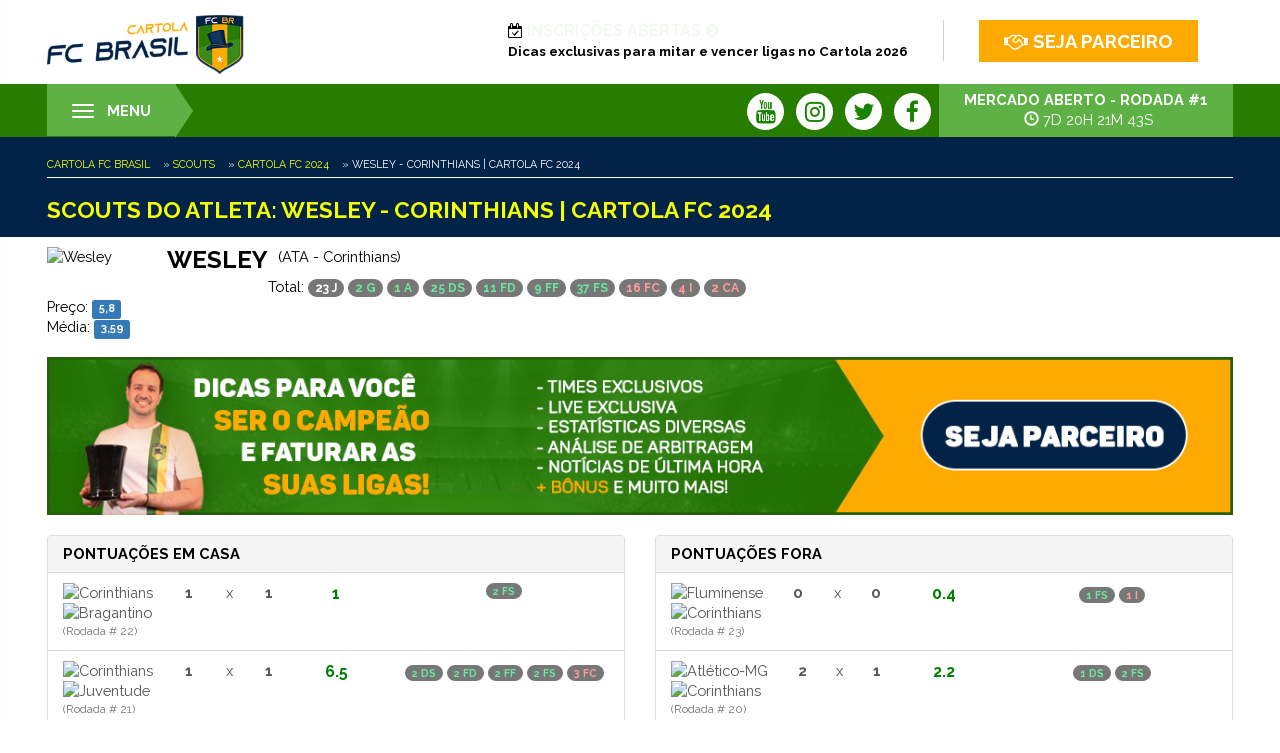

--- FILE ---
content_type: text/html; charset=utf-8
request_url: https://www.cartolafcbrasil.com.br/scouts/cartola-fc-2024/atleta/corinthians/117909/wesley
body_size: 39891
content:


<!DOCTYPE html PUBLIC "-//W3C//DTD XHTML 1.0 Transitional//EN" "http://www.w3.org/TR/xhtml1/DTD/xhtml1-transitional.dtd">
<html xmlns="http://www.w3.org/1999/xhtml" lang="pt-BR" itemscope itemtype="https://schema.org/WebPage">
<head><title>
	Scouts do Atleta: Wesley - Corinthians | Cartola FC 2024
</title><meta name="description" content="Confira os scouts gerais e pontuações do jogador Wesley (Corinthians) no Cartola FC 2024" /><meta itemprop="description" content="Confira os scouts gerais e pontuações do jogador Wesley (Corinthians) no Cartola FC 2024" /><meta name="keywords" content="wesley,corinthians,atleta,jogador,scouts,pontuacao,pontuacoes,cartola fc 2024" /><meta itemprop="name" content="Scouts do Atleta: Wesley - Corinthians | Cartola FC 2024" /><meta http-equiv="content-type" content="text/html; charset=utf-8" /><meta http-equiv="content-language" content="pt-br" /><meta name="robots" content="all" /><meta name="viewport" content="width=device-width, initial-scale=1" /><meta name="author" content="Cartola FC Brasil" /><meta name="copyright" content="Copyright Â© 2019 - www.identidadenet.com.br" /><link href="https://fonts.googleapis.com/css?family=Raleway:400,700" rel="stylesheet" type="text/css" media="all" /><link href="../../../../../files/scripts/bootstrap/css/bootstrap.min.css" rel="stylesheet" type="text/css" /><link href="../../../../../css/reset.css" rel="stylesheet" type="text/css" /><link href="../../../../../css/util.css" rel="stylesheet" type="text/css" /><link href="../../../../../css/sidebar.css" rel="stylesheet" type="text/css" /><link href="../../../../../css/teams.css" rel="stylesheet" type="text/css" /><link href="../../../../../css/media.css" rel="stylesheet" type="text/css" /><link href="../../../../../css/style.css" rel="stylesheet" type="text/css" /><link href="../../../../../files/scripts/slick2/slick.css" rel="stylesheet" type="text/css" /><link href="../../../../../files/scripts/slick2/slick-theme.css" rel="stylesheet" type="text/css" /><link href="https://cdnjs.cloudflare.com/ajax/libs/malihu-custom-scrollbar-plugin/3.1.5/jquery.mCustomScrollbar.min.css" rel="stylesheet" type="text/css" /><link href="/imagens/favicon.png" rel="shortcut icon" type="image/x-icon" /><link href="/imagens/favicon.png" rel="apple-touch-icon" /><link href="https://maxcdn.bootstrapcdn.com/font-awesome/4.7.0/css/font-awesome.min.css" rel="stylesheet" type="text/css" />
    <script src="https://ajax.googleapis.com/ajax/libs/jquery/2.1.4/jquery.min.js" type="text/javascript"></script>
    <script src="https://cdnjs.cloudflare.com/ajax/libs/malihu-custom-scrollbar-plugin/3.1.5/jquery.mCustomScrollbar.concat.min.js"
        type="text/javascript"></script>
    <script src="/files/scripts/bootstrap/js/bootstrap.min.js" type="text/javascript"></script>
    <script src="/files/scripts/slick2/slick.min.js" type="text/javascript"></script>
    <script src="/files/scripts/init.js" type="text/javascript"></script>
    <script async src="https://pagead2.googlesyndication.com/pagead/js/adsbygoogle.js?client=ca-pub-9707242709710230"
        crossorigin="anonymous"></script>
    <!-- Global site tag (gtag.js) - Google Analytics -->
    <script async src="https://www.googletagmanager.com/gtag/js?id=G-JKM3Z52KS3"></script>
    <script type="text/javascript">
        window.dataLayer = window.dataLayer || [];
        function gtag() { dataLayer.push(arguments); }
        gtag('js', new Date());
        gtag('config', 'G-JKM3Z52KS3');
    </script>
    <!-- Global site tag (gtag.js) - Google Analytics -->
    <script async src="https://www.googletagmanager.com/gtag/js?id=UA-67844500-1"></script>
    <script type="text/javascript">
        window.dataLayer = window.dataLayer || [];
        function gtag() { dataLayer.push(arguments); }
        gtag('js', new Date());
        gtag('config', 'UA-67844500-1');
    </script>
    <!-- Facebook -->
    <script type="text/javascript">
        (function (d, s, id) {
            var js, fjs = d.getElementsByTagName(s)[0];
            if (d.getElementById(id)) return;
            js = d.createElement(s); js.id = id;
            js.src = "//connect.facebook.net/pt_BR/sdk.js#xfbml=1&version=v2.8&appId=201824353217401";
            fjs.parentNode.insertBefore(js, fjs);
        }(document, 'script', 'facebook-jssdk'));
    </script>
    <script type="text/javascript" src="https://apis.google.com/js/platform.js"></script>
    <script type="application/ld+json">
        {
            "@context": "https://schema.org",
            "@type": "WebSite",
            "url": "https://www.cartolafcbrasil.com.br",
            "name": "Cartola FC Brasil - Dicas da Rodada",
            "alternateName": "As melhores dicas para mitar na rodada do Cartola FC",
            "potentialAction": {
                "@type": "SearchAction",
                "target": "https://www.cartolafcbrasil.com.br/search?&q={search_term_string}",
                "query-input": "required name=search_term_string"
            }
        }
    </script>
    <!-- Facebook Pixel Code -->
    <script>
        !function (f, b, e, v, n, t, s) {
            if (f.fbq) return; n = f.fbq = function () {
                n.callMethod ? n.callMethod.apply(n, arguments) : n.queue.push(arguments)
            };
            if (!f._fbq) f._fbq = n; n.push = n; n.loaded = !0; n.version = '2.0';
            n.queue = []; t = b.createElement(e); t.async = !0;
            t.src = v; s = b.getElementsByTagName(e)[0];
            s.parentNode.insertBefore(t, s)
        }(window, document, 'script', 'https://connect.facebook.net/en_US/fbevents.js');
        fbq('init', '193536982249741');
        fbq('track', 'PageView');
    </script>
    <noscript>
        <img height="1" width="1" style="display: none" src="https://www.facebook.com/tr?id=193536982249741&ev=PageView&noscript=1" />
    </noscript>
    <!-- End Facebook Pixel Code -->
</head>
<body>
    <form name="aspnetForm" method="post" action="./wesley" id="aspnetForm">
<div>
<input type="hidden" name="__VIEWSTATE" id="__VIEWSTATE" value="aPgRQsvSg86QhwiXhSMg9kipsNQS5C2F2FDRcYmqLHaDNvWa8Up1Usx+/VLKo6UsEdfaICsNjcEiVjaMNMtUdZWTfrahU4ppNld90prQi7olEXb3/o7R5NlmPRdyfD2m7smivQe1xw3OX2FAY3BoJhEFGGKhCSKGLcR890uJ5VtIZfY2Jtzpq/pYL0IZmdAQaPcehdUgjcM6LZoaJfSU0g5qM3BZZLmXTqdo7MJOMPuIdpAk4VhUCkyBNr0CNeC75SPFYWrGkbCUe84vl+NRDCKPBR629hQB4jUuOmgZKW/RMdLCHtDW33BAw1mygAiT4yBbbbIyIgYhaDRrHxxtIO18eSauKkLZsw8J5SDKTfPoD361a+/A+9ECehvnGS/iRphiLD2YCvX3wX/VuCDExzjBUjIej72k2hBvGgq4rb/ZHr7IBOZYe7MTHCMYqWZgjOSCB0lgIYfeTCMhVbzmMfnUE2K1TboA5tCdx3XOlSvsPZ8S6XrUpHpq6aEYk89ORpPUUKTbLwvqJDV0eAzxXF437G18kXoq8DT9ibXKBL6btKuliv8i+daxepRa72QtRPsZd/Rn/UILL3SRt/oY5sQPN6TsCU8TtYi+oH8rNRgdZiE7vkGtSMFdlw6CG4SiXbOEPf1W2dHog0qma2tDMvTaz95lIO3nWugDZUua3zv2+kyKKP8P/FYd/+UUaPSDwHC4UTCcqy3YNh4lmCuMS/Fi6VqRsUQJBAJ9FOd1Sx0KciHqRgXDv0undkTtUYFxpcU7hwJ+GJ5j3l8psoniLieFG7wUW2sBKEeFzTT8g9pnIR5nZmVnqDRmJOetIsC48x3xKjL5qpigLsCPsbUD4mwbvuCY5AQKBqiGNQAP3Id4iePQbS7GERjw1tYvURvpUHGBnQgJ8dZiAq3rEB/P4N/jEPDeqIas7Gtg4GI7mrMI5iX49ZhdFrMLn3oMR5FwOCGBh40ppdz5Y2r6+PeNSNJ1JQrLQbXn+9QVfh5vBoI0Hif/mmweWKAQAG1kMWZVF9HKu5O5bziXb19nOK6cHab6eBknCy4Rq8Op+xrh4NWKQKcFda1iXUm+pvXcwXHb/4LvmGDzky/WwzCuGG8yCB+Mm7EWi6/TbSl6qNiLD5hU0KtDpk5bqbcskinljXklS6K9gz0BnVP+bxdDP/3da1Gv2SHKmFyVY+5lTSpQuGk2snwlo9xuaz6qZybnhgbX6JH0VwRkXGzKdsD6imglTHP9KmLX0yn/layjrCK6kn3okCQ3x/[base64]/N2piQJZB5wqX/NTiD3pAOhyipB6xc14NqnWdnbRhotDFW88P4YX27quY1npXI1gvXTJYgWeac8xYr66BnK0a/[base64]/g508zUtafLdg6QdTJXuPGC+ZNGNYgEj2+A3BeT1k8OvQ6XPUkdaHtopob/vXO2LF94npQxiJ88+m4XvozO8USmN5jnTeGrrFvq4HNEeaBNVpZjXd1s7N6qes9bh4MKgxk1X/HpliNPBqgT0M2fZ/CJI9VhP58uZpqmlgz8A0XxBz7J72fuNmcNxFK1d8qpO2v+6yIBbiqHbi9uXxuKAy70XVSyOztVZcVA7Xba0WvDHmMsdMNKZeKTo+XOLGQeHxKXuLJryXQDsf8w/oDHMfxDhntCXyOfSHC6NDX44ZtjjOGTKziSDxclHJ5Ch2LYyAUqEYPWQZ3AaloshQ1+TH8xjn/dz9M/EF/Copp8zo6U6HRQd+RGTyBT76sX4DE5/FfoKhidzDA47lW0azVAwhtBj0pidDMGQVOPqkNKq1dnj9ZoRZ2vWF8OdtqJgc+umOX6pdjKw+QzhTUf5Z3I35f/xOlDd/SsBaYAMvqRE96p7L6ufXJFu8Y9pQ+yUOUv1qJr0yPe+Rbc43DGBx85tZIAY0D1od8udnmA5zjT/SgXPo7iL4iLS4Byy/[base64]/kPqHnEsMPLinkOQSaV99rdM9onUCMexlX0jOQHO30qpL/a+BaOCgwwKNUyRjuefAxdTmQtPset+QTbSq9e/OJGlgOHsBPJA3r/Z5h0dsY12iVUGk7LwUviGKdUOsHvacXgwGudkTf1bFpsRb6EXRyqWS84gM3/BVIjU9/aAK6EdA4C3lvJNL+285L6xEt5HR+93bisPLabPKKqqA+0yuTXh7EPMrINzfTpTF2XkDJ9QeUx7Z9GbWsAfoXvt1vtMHZJo49k+nKeoJmPH7f9Fl/i7ROk/zGtncWxEZiFBO6uK/5uVjLavRDAR7Q1WZNtH3DwOAc5RjEeM1W63tKYtTA398y1L+S4SJ4AT+KRMmFlsk0/[base64]/9BwFvq3xVH77olgRK6wen7Fl/I2xEozCTLaIp4rbVPP4j7+CuHS4LqhfCESTun4Mf87ggFzlaGMpOX8Mps0j9UCJ3buXRL6waeocGFfwdkqGJ4Uzj/ngVAWmSS/ZgiiqVBFi/Di6aBsPeVagno9DMxv1AGouftlwWJjuj9wTONmBPijlYH99jw5V2T4je9VRREeRlQcM6XwkozlT31b6Hrcms0e6yCjkAdhCacinDENsgWoFSAZtW774CgxbTbubD45NZovHyPvzKLT7YR+v0llG/MOfRugtz7kcTo3HJjd0cCSW+QI03/8rquPvsswGP91WZcddRwuX8ZKojGLNV/vH/kUxbgYoXd6CoKhaxQ5JK1sgeiYady69k4ENqBZ2BEbYMFzZ4C4pF4DaeFgFbsiJ35eaNLtF4vwmuGNRcl/ku5ej7Rd4OZgys28tbvc8crteku8WTJudYf2typCV9JFJIGvi4xHslBzSU1fvGikizRBNdHo3eoEnmNWIJUyWdni2rkLuAloNwY3Zt5jCak8ROxebQrC6F9bzCk0ZFM7uTcu/u8vArv7EXOcE8sq81/8+6UG1lYwuuS7pTDVy14vKEn5N3AuhGuHP4zsQxSd4VOgvAas/CV2hWhp+NTaHiRFzdaYkYPEVdn0lIpbzK7OlpbQv9PXL9sDIUikZ25a/+pXBjN9MUPHm4fYjKn/tsCLSaszgkVLASH+uhAw3lK3pL98jv7irj3zh35GnSlnr5s8YZG0HAJF1yf80P9bTjoKO3I1DV+nAS5ABznozrHItdM5l27ymIZBDaWbqZ5OZ5e2w6IqipZ3W5gbS6JmW0zrwv+HgPHcbL/tBQSWxH9td5u/94HSn339/iIxIKpAQZbHgESrXzDlXnoo7Uv3WsnRgV5UnrUj6kgAJE60OCcYTXk+ecSvKa3P5UIIFmxrc5KNjH1+ak/Z9jEhvelWXLqvHC7rPNIQS3fVs99yo3JJM97zGgA5FdYsQGpyLMiVhuYX0nbYN9XFeNI4dwTiyRpMgXIXUZMbfKI1b67VPedj5YGwTcDayjmCynaFfD0O1+L+1e4Hox7Vju6/maH/SQfj4z4hhsbq6AsVvRgn5DioMkTRhW2bo8JbaDEmTrq6WOW1Jzu/4uIJenwHP3MWvUADJ2fzmk/Z2hMlAr/9b5CdtYRI8W3r5pTdVMx2JVUPaYkYtp1RJ9+6qWCdBGFGnx7LXvrbN9wU9Ob+6FSrAKkL1bu3qNw2vAncIukzHPH9EX35TrL7kBz/H9wYD9ZLeNZPyo1cGrHzGf59nCVE9yPRpjYmJFyCs/lWnn8/M13jGqOpWy5/Z6bxaPDV/AGrZF20w6krxL9aGzx6xzswQ/wUesex/[base64]/O7NOlaQnz+I+wO829RzgbkLXLaKhOhn6FQQmwIHBuFJ/KatGjFsxZtBQV0OivXY4D7Mv2x3fcjyj+kM2qv6pVmYLUKaJv9CTnt/owadu3G5YKLbjkRxJiIkTGFA8P4B6HH+nc+jJpRowdcfKo/YkimHCA9ycnHLxlJ0YqJnEDQ8bp/5EGVXmAzO16zDBilwVD7bVm0lhlq0IyJrt4VeyvhKKW74cICb2UsNUoNNVe7E18unkE75ODMpl69gNFIQFDBipGpYwxp9QC/NhBuSQmX4b7MGHca/F6OUh0V2yTLTYZWftAaoXbyvDgRoGMGeyzwu7dss1Fm2T++DbZJgJvX9wVAbcV6d4Xd+x5hB8h74W7w1bwzikMDMmsjBp34wxhBJa+ucl7sBBEzDHhG5LdSOJaE9GEeSYl8t2PK/R3dw8IVdJ7T+ufYM+ot95CC9TK6RWI0eq0HWw7+obpI34VsKvWiZW0KImO/7DmVlSWHvIqGkACGFl87hA9fNV4aPfxI2H8IOx8YsjYibEV3Bq3wizduNNEFsjsaEQ++D3EG0vGJm6DziaFoj3ZzvdndQI8wqnW9bZfsEzGBEr7bOMLuFV3ciibYP7zW9a+A9g6HAtpS3hwypCQA+4OuN8f0U4Yi0sePszmKet2/hVY071YBHTP3zLtVTqYjdBgyg6TLImtKuNhKNZ8qTPOtU60smMAGY53nlZaRHbOudUvzCJXi1l95PIa/Y+kzzH230dcX6Why8grnQlP9Zv8INZcLKltJYp+LfDRonlgN6Nym4aKHIR7FXKHbfLx0cZHxQxUf4r+KQFbvjtAx0SAw1r+5kilRnCIvLQRIkQ8YKdcp/[base64]/AaLU7CZ4XFvaUrd8htUXRgIABrLUZWfpcJExr6m9lbT14xFA7OY+7ZihJr+POwpjmqx0uSDRj0JEP3LyEDOI4VpB55t2GIUb6Sd74jGoJ6gffrxbi+6ccZLjYH02z3tGbPSrl7d7vGWAhk+6UoCiB/5N1CR94HJRd+wanBjO2c5oM4rYMFZi+NOm9xA/nzEoNXgkX4SQYB/vtY4W7gb8W0wtuus8umtn+CFzL3yB/QFC2V8EzouyRvlgXhnDEAbVpl69wkS0MSF583GR2Z+ccjh9sDGuVksyHB48/hGrUNRhO+d4QD7Or08iSJZOISJAz9giNYqJaGHk7ZfoKy5TWeeOjtRtZ2XxDszuer8kTwpr9dIe3cXHxsSnge0wGgH4i/XmF0aDUF05r2DTssWgQHkeTKvpbrUxJo4l+biOXxPfxLZZApur9TFV711CjvSD/[base64]/U3WSFQ/AVhCHw8+3iJQhhXEEkxz7ezah6URxdUGEwqv6z9tLBmYRgZ9SOCT+MfqDsxmfISxhy4uJ9QQ5ERwwBEWoqF3qiMPMgxjHe8rz5g39cnf93iFXJTUVW5tk/FHEGHiiVRxij/WmrKmgL+IX204zC9TnADYpt1RiUbrYj/W/3lq1AejIVZwArvOd8lfVQELF6Z5IppfuyXu3i08uT+9vGMyji9DWoFy9KbqodlSx7QXnW7FYxoAiOUVYadjyw88qXQHvgU/thxHhrk/eC+a/xDXXYncBD6XHZ22a95SJLwcnUv+RePwZTmSbZ70SeosMXCVMEQscUV35RLVdZhMPPOcs/6nZ2Gtog1Y4WnpA75icmkVHRSmzRYD35jD1ACItw+pN1evwDe+gWNLaKwGmc1BBTfRdOjB7p1bk6JTtW6yilGdPzSqtk/Dbt+ClYiQGN/jIrgQjMcTfnuDi2e1SO+AqICQPcGVwdlO7aAgqXaL3V7r8TEn3kvYUH7L/5yO58ZOtoq1w62eCbWPQJR+gmrLsPMr1tKQbWewVU0qHMp1HdoAWsJoCwV0T4qsZrHOYpwan/TQK5v2PVbwq+Nlc0HF6uTjsWo/u/afNooYcwugObYzax7jlxf3Cn+zpnz8LIPzS9ESjNbB5bi7HouFlYla9O2xWHkizxHGf6Jx9zkh63gqeK0HcLGUZzV/MNSP+zurdul+dXT1vAN8uHpFLeYtA51NGK0RIwC1jBtBxEwlt8Xwko6djs0ZZe1Nmvcj2/I3D248TvCeV3m5w5qdebmP3KuiWxfP62j2MI7SrVn63SNfj4ywEqY8WkcoePy/LX6aeM+X2jwpiYfP921h5CV3FOHbyNpFCGWgPSa1IZNKxrc56h4wrQXhxvNCAGvcF4VYHgx6Erf9LxbNPjleA6zCNex2kj6cu2t+9yai6Mb/okvIlA0sQc/rZyDuSoTzT5YLVDek4B0HeisoFF0NXlQfH69+GSl56H8TmgDtH9XTJ1O4pwNYPqDxO1bM8mKhFP47apgcFPXEywpYeEaxl8clMgL8ULSwfa3XRc2mqextXqLao4gl5yYIcpxZAiV9RsKQaPbsFOjaBSrmrBznDXeapQky5A6BgQroj/De0X3N2pNQuAuxml1m4BYcscTlyA2aU9jdxbeOS2EW5I+kSlfZ/mukYILExqwZXVwMnJE7F/8AyH0H3pckU0hvcGylqw3CklYndOeqqUb/H3rpVx3i2h+OfOquGKudiE+W1+cx1Jd7VFzGDpcYUzY9AlXtHFLAtKM8nsnkkJBS+fi1jDO4GB+COpm8G6Kz0d2Xpif10ByE/ZopDLaewo7aMjNqpPaa9VZ7w0LhrkvRJqRl+e5yfe2bdmQME2g3p+6TUZHZEbuSY/d1Uo5C/VbIOEKT/i0rTJBYnyEYr1cspc3c5oy8mdS1vfBbBndTw4CVtSRvbYLbKP84dnlmg19BbV1G7N4nwZqAHQmdt/a5gsNBtUp4cLgPco0yXp5OqUzp4R9HKqsR4VI9L4/aDXwCa9+OZX4WNgnluKWFXGNnIRjNcAcnpIRGkwHDtlI3W4HVhuM9YQf9fjr6mtjeeElb/g0S5j70ctJEYxnBtYjFNdvyN0T5+eN5fB73bfrEbwWBTZL9uVRafR+AJzZJJ1ersASao18CDyr9mFuWo6oS3PpF/T5B+PJ6K0cOxfrXC6L5cV59VzPuT7NqR6pRza9smxfXE9nddJ4fura0mEEnxkKgAXwWqs1eilEZidtl6H+NZDrtrfzT3znMiQelE52t/IJJThD8nQ7dgLZ8RxVr4R8BBGycVQWVaOIbSzKCa1Vzqn6/LmLBXloAzKVMtM1Ep7tuR78zMF7ge36sYbMU+Afw7J2jVQ0E4LiSywDwOJfLKZ/3o+ZmUvj3Ud/3IGkWz0Nhr5EXBEC05/BtIVeUPKCuLx6POKRZeTrgK67jf5dq9aJPLLJ8jdwAd2T8Bim7TEuErHcFzpHEqIaEgNSRnxQmH8A+5K/sjoiy8pXAD7GeDzWQyLhDXeAhAo8ruJ2nrlbLPxu52U5lcJB2EY1Cop9pkm/TmjQjRWdFkCkoew6s6dZTXnsvFNziz6QxUiEjJAd6aoXIqwbmf1Bm7KOnXI1PIKWWKzz3x8dma2jApgyZC7ZqyTw6nl+0lbUN0LnOyTusgVTh+IVQ3UX5nU09e2O766QkIsNIKZZ7Sc33+JFBszPX2IvlAMPzN/sSM4nIxmVzyi6CtxOQBu53zt7u7f4AIgttiZ00ubwASbaR7cyOdcj8CCCSq3DddA5yPgf4qmVDQwoLl6hVx2AYbQ5hPgQ7JhEKHcPIabcwxVjBUK9IoBaofnUC3sCWp7q1lLqP24J+QmVO8X6KRpPVdUc4uiTgJXWCyl25oB4TdEs3gqGvU19pmoBo/QYrJHB2ILr8t03BXOgoPpzsn4lKd/gyQn1TGlVNX/KZQ9ju6GkOVwXXlYF44kzFaSZJPC1AYRQLebfAi9JZ8qMTBd+zPg/iQQoHkP82LZHG9JsEtyv8gjGEPHTCTfdUvai39SiNe0NOhw5+Wb/xGFkb7/OQdKuZPgQ/kwDxFnjFzh3w67XKcXxTnUSp7R06guRWKajUX7BsffD+DZolCk+F4DI/[base64]/ZH5l8KHDBQbPlKSUlhYZkSRUyq6+AcNIKRZFgXyNAoWNvRSNMTdMRl36XQFLZXE4qXm5OAuI9TeWc0uslIjgK8VVZX1ok4/N3aLwHcd4c/mEGJCByMYKn22W0DFZyhC6KEyGh6DnW7Fj6B27Ihyw/vdIVzww+Mw2NKATAlrmL4Og0H9ngFeAP+qN7pi4JqXUIKZ2p3uI8f2/GCQnP8dkxTAbA9jXnDDHhgttvMKg/7xBR+/Iz8BvL/nVFy8UOou8fg8v+fpYtQV7BCFuaYZLo3n5f32kQ0mbp4sHVM/1jz8TJifjGBErHyHr+lspeixo6Vgcw0NRIK73HbuBBSiG9Dkyk9ajujzC9AzN5YfMuwZcbYR6QJ/JBEaOvfvNBWRnZHKVOXeYVYQBbCBJFtFS1svGTcJt3DNhbjBVuMFKseCm3Mxuy9i0bHAz/xtHnpjobwVOhSA+KQfLf5S/ZfWUvB2exh2dd6Xk/rsxWM9EGj/5KS2p0LOTyP0IVsj9etjrcljj2jbwYQMXXAIg5AiJCiC6kqZ4dtZR7TVVpracEGpESEYs+p9y7CYAA0p0UR3oofEq4WF3YUOQNHla58PF7lL9CsT2PYJ0mviNTPD+6BL4Gx7ZwwZFmrWtsaC3WgIHQqcKhGTsQNJQf35/p/hS9fJMElmfa5AVHHFvTKk5YWM1/[base64]/kB5+QvjUMMpTaRDCQDB1/6LeA1T71PcZLUVtWrstjl516Is3HmqQZeboWJ2sVrD/C5yOi00iO2KVncZptnMMXiowrkl2fG+4uwDupRDW44YCDGQHBm0FJc17QyEKSrKES8C1ujQROuoYcx0IvGDzzQwA3IR2qKj7zTkXOkFud9DgxQsw401N0CobA+t0Ycwj2xjjZ6rb82+huGw6fXZV/pqUm7fkxfQ5OIgzQZFfdXkqPuq/H9McvgVoll+6AdE7UBDrK75x2gvMs5zoRRd9oJCH4ALPZ/ZhRQh29vxeX8azmP0LNmwlLRu1m9ADUcnVvki4O21jYc1rcuK2tGHEKpGfBq1dJNBH7YawQMShud6jAJLojCn2gvTl+yNKeKzp921pIyJQT6DEpc7+27UPf7onmOWnHsAz4mI6xaN7VcOFIjCFC2w3bDvvRRmG483jC5bI+DMl3d2hIKWUb7ps/00wQKjFIiKs75PjG2nDLwbQTKBUg2l1QzrSGE6+xtwK4wplM3/y42I2XByzP+1VXxnYue3dlv98DspuAyzj0l9gzmzcVPW1fj+U8qdi0n+eOQNJt9PZlFBoauiSPml2ueuiEEWvmmhCqILYOaGXSNuXCPzutyxeSjtZyhl/HeVWZn8td2CDu71zEzSRo6HdlhelIVoZk2Mzc9j4x9R3BCD1U8XukjhrV9N8H+bOfKHkUSzITI9iRNzSZMeWXKcsR0RLiB3TDCZpyi1p5eYxnEJd+OwG8qOKyb7lGf3HcHdZTqH3CaGbzaiiOTs6EjXKxn5ZZZcNo+AmtaVt8/XLZ+Si76ojmTFM119V7I8ilfzxrkhCxZLTPFk1ilSIwudTTeswp5f1lba0JEzJL747GzhDnSlqrN0/yLFB++NgNphJ3/SD7033ojt+4ixh7uJo+Lp2Ihovwb0Wbh6Kv7VTjhkUZMFdvCt3Xy1/Q9GCFM45evfZi8F2/1G6KEtHq2fzEQNEReJRJCbf4TpM2o9/CioaKzycUbjoUhvlh50sJNp5uw1gyOafQxoCmy9Z1LVymbpPrXYds/66Eq/V3r7GQUJlTXzYjRGA0AzVzUrdLWTAG8r6dXM9ALDGyMtywa2N9M7Ox+du0xLBMFaT1snf6WiIAGaSV+PIwppudpcxPt5Sf+B3iCJNmwr1js7+bNAXE/yAxrGPTHCbliybdFwsSwDtCQliAL7mNQjQdobea1AbLwKgHnPgolekAp2LKxbZby5kynAKacv+RMIL2FaV+qIYYGIXyua5D/s2ExCSx1xvRBrfpgy9V7esryjx8x6JWTLg85mGen/+vRcP36Hp5tUEp+1IA42PVZmn6bJo5Wh0LNOSKQ3RKS0R0WhwmMeyevTJ0hoV8LnlNmfWB7Oe3P4QhJzdURogqO/q3OVZu7RvL0z9DrWPWbyRnh0qYAhJ7OjoOROFGxyuJTz4jvtnoUsb8+zuVwOIQ5QH5BQZvlH2KnBorKORjbsaR6ncqVpu3MX9eMO83BGNgfGLehPaCy6ekJH5PKSvnUMF7zWfBkbPZSiIPhK8U3uy62E9Wp1QZfIje1xkXnRq/ZhaFJRaKmANHo2CDaHGlrRToFLgNKq9K+PX3K8Q6i3gPBVCMig6HGU2pILLVvJEmkhYHjCj9dSzAt8Bmwft/t0QzvDNM5SafIe/AF+G5DGKMH3po8ObjD0jFhMOZH0twYIsnaL6sxpkYncuzvyqy+27aA0qoa4F+h3gmQnUNgQRJUVszdp7iMvYEEq0w/[base64]/8bHvNBAOHcGy/mWe/DvX5DaEredyM77B39Mej33LilJDMa2diW8lTFil3BNlSWTLwnXPi6nhxa/Q9CIkxEYs3p2k1TB7pj9r1yRaopq0a5C44/eZ8WgnYMdd1waVoQnL4x/5zRMqSGRukvR+hRrSpDj90rakbEFz1ZKNc59Sdvmim7OdNoOkFFQVRo2XK92hXKewOF+sJOcqBCK/CVi9Tq37D4zbyRSHU4scFlrqJom9YGEg+xtuSUKqVc1g8jfJOAX1HoyXM7JX0hL58aVh4h/idy8NVxuFWKOnBwVSjwFSmB/63nSh6g3ubJEHTi2M1DlI9eeqX+ZrNsQ/2NRNpGYkSYj4p4vJnWvThrZ2VmJJbNB3J2qIpz5j49AcenQm9pBsbkq4xfSpks51fVLQnQ/p598X1Pif0ENhS2bGXqjoZntmH03REXEdd15KijBdj2jeaWISHAYzLsuTQeYRiawDpY34cF9GXjNKq470nGNOH+U03dgfsnNTmEzqSedlepvt2FC1ZDpGgwcvZpkD9ne4mRDPY5DCogLZfCIaM1DzJTP+Ufj7aksb9s/LftUAhaIMfLfs59TJcLMlgugNYsjuduZ1sOQzko+3PYxEJw3/Vs78JblEiFxCE2KIXhUCyEnpw1+G4kwSQJpR5QVvBD3ny8UVQfgqzR/gr9ywm58kSmy45ATBLc/AuINcHcX9NtGOevGXXm5Hb+GiOHqoK8mYU42hUpShgPKLWPJK/gz/Hl0rnKxm7EaZvxXlSp6C76qM/eoi0Rbj/ByGOcZryFHBLPQWjw2qZ4POr9Jp35RBHOkVTT8hSIkhLz7yZj/UAcsABnjxo6EwSNGkLlgEtrT71Ybye6ig6FKWDR1Fx/[base64]/7PrPqb1WKJRc7uIXbczMqOIKc3XPEt+0I63ArNLcuhlFQZMQfesFyPpoF3j7Rh3X0fpBDQNVLG12k4DapN8VGFU0M8zbvpwfUOGNfr+mdh2Zd5YMS1rq1Q+5DA9kv1HyrlBSUY4pPaqVKVRmoMLkXqDtMjb1R/yjo+v2OukWSSSvM/a5/D9O8aNbDxMH2U6IM+m5YbQ755MQfSoJKIuKnObwWR2Mk40W04Iwq5vb3VE9DVMrQaa0/n4waaYiF//jPbovTyGVRbZ+uIy5dNxTw+HsLT4d7grsfhCGCBohFYRNDwxMKopEhS5T/gROigjnQQ1H1LDj5+1mDyka+0/3DKcIsG+DBkvy2NwHn2GirccBBY2zTaZT6Vt9iFk9GImPa3fz/DvvurSgVkbGS27AxwlY5+I31oKefb3WrHdwqJNcgsvfmEhqL5DaXcUuFeDqgO2HYr1XROybmLJw6UkDQB35sxRHxZZWil3dGmjEyPUjvlTRxgcpBMEKPem5hHHn7FREHizYtDoNpq/fbFpvcqxYscPZqTpj2tQJvWYthrAOhzoocNMSdYlWlNMUI+Vq0nuEKZR3D23QYFdDRBkralBJI2w2SydO4TVubK8dSts+WD0VxU8CyvhHjFigl/txBrO6oj46QgljaWjVqMpOIfyjxWWVCOPRNbvI/MtAbUZ7qiR4KtPgfJSBssxKNaT8S6sR9+oYNibbdq57D98xfkrcHfLn7NlVY1Xz2oBzUuVk0woPAoY2AONPyFLS9FZcxDWVRir2t/xO14xohGvJ+ARIK2eUC6r0i3AnfjY45jNUG/[base64]/Pv6gMeAHLxP1SnM0+skVK2OcFCLQBIqeQ7FFta++rL3vT64IpD3hNDVhm1yOR7aomxdKB9KaMmwW8n7mTdDrQ8qbCIy++odEJAx2vgI0CzC/DTpD1jdetMkIz0ahBaT0A/ESHNDU4BEo0+0HMXMNfGFIZAuaSgSk64XF5cFCHm3AYJMGXRH+7GI4ZvsQX+hj7NZno/V4SYOCWODqzvbyzWM0lCUCHR8Hq6Hgp4+WjkUPhj3CkwwD3zrokfbIZWuQcIoa/flewEVvL+j6SR4um5AlVj/TpgIEhtBN5RYK/0C8yHFLdp1eThk38Tjt7Nu68ls0uYUm4aS+ImgVAGFRJ1pjOTPUmNqWtVpetQ5DbcHdrZedGsB7ecLiYAo2CoBb1fZ3jE4hDpHeR4KR3h16h51MGF2V7hJtDKfW1wU+Za/PX8mAow/[base64]/jSbF4VeuoLsZe/4cvrrMxT2EUE9CdcEDhU6Y4SMztV+Oo4xDNa1+EYCyZXeot43e71pAI1dLIxqxAYmj4JawWiwaNq+c4sdg4ah305o4UNBU55aSUaxIylXn9IyQ74SPN9Y8SkRoO3q0aHXjCVqqyd2cegL9m+XN5IXIo/[base64]/QcR2KR0XESAkK86P9Ispay9tOAYWlRtcTa/cQTRXFCV+obHR5ZS3kbJnDVD96Rb26Cq5JPCwQu2UQ6EtKNnMk02FsCrfBmbykWhZrol10oAPcZeEyX3u3rYcbTrVmhhYiopuLG635HyLat9QqRVjc0KIhmWP6+mBNMTHNiXRvkoQ9U30GRM3bFS9+j/6iz3CRlStLPKzfiqbMIzKaXytk8spBk97Xx7Hzw45PQReMQwUIY9umYl6CmToQjxx2JdJiQmnPi2rc4QAnoX1hp0e8dwUSNFdIsSFwZgKj1a6cqjcdrJKcOkXNX6j3u/KsUas7IkNsR/77F6YwXyRPznxNX3c/E+w0I7PVfkxy6i4MtUWBarZpOudCDxSpeowaSMDuFAff9++01wk5OMWsm1atgL6bblJJJTKSkY4F8ZMfhJnoEwZxmOzWXwA9DNI6YUVPfVUm9FOIBPcnOB4sn4lB9bixbKW48BpnKb0uR5CtIug+b3iwB408aURa7f8Z2mEIkY6ZsWg/rh42n/eYHuF+Wb+yHsZdyzi8KoMBMfmCm744Nu2lzCT1CPYpnszDvUaOPR3kYdfizJZxmL1AymBzIPOicVxU/0rk3IyICVFBTEDYlO3M/mz1MVN+LSHkNaItHIjB1gw01Jz3piROTrpllSvxQQZ7HV8XjV2/[base64]/IeMhOPg+EGZG7MMhXW1v/fuF2G/2kVa+GFz0DdOSe8Rzp6N20IyWzbSlpIuv5CYO10H/WpIPbPppe8qLZGR16ZTd3KQh53dCbD8S6zpKV2ZN49Ha3Su/LLEAMOTX5VSq+JD92w9yNTJYFCEiit5giDnEr/Abu/+jzS0vbmCaGWPWesz/ypaezyBLXl5GNnvUORiV1Tc/g7niIO+Omfo/MDmh/dOpQMkZ7XrtuXcgaKLCNsVWCSHnNgMrdowHSfKvblnRiN4IBx+DBlJ9YNg+5ttxlaUQz0YHqWxU21MWRfqb38/UuVJZC2ks0lUX/mnfkfDWFr6lA/[base64]/uzvr0eQlKgGU5v8mHN+mKNxkNqsnmUDu+E7HfculawBnzXd7P8JT+n1N7CBRZXcOqZmTwPz65AA4ExBvUXhCIJpbCWcqJanwD+qqDl/59On4BD/px+ZYZ08icUmzt2hAFa/bVVEn0gu1xRfUsCIEvrezKjcdxTgWiuIgYwUVrnoDDz+JyH0Q+pwH61TImmGWf9+o3KB/HxZ7kgTrXRyDJe0JnQSgItdOhRvgJuNVIB3hPVFkZ87/FUl8DFMH2eAVTLio50sGOvw3A/xMo2RLHbYiHZTZ8gsAKFl/ioe8BMCLf8tuUp9Nct2ph5iwBdTI6A0iPVc+iZBHchkjquPMDvmLuI0m7SKe50pQ+Zf8+TYdRqxO/BALFGWtPj8C/zEP0FU1bUKvr/tPFoxHWUG4s5qbFtPzNflHQUrIS4O9hR5hBTo3ZxlQX02kqLbRoeHwmuOaYAmu5bSkBKLT9XnCGU5a3QNYFuSHFjA5EZM/BkZj1A4aL6IiMLnWzIAgA2kd7WAjgWe29KPwYgyvsO8CSt2I1UABxqa8/ZasHJDxbycIoivSjc61IOoVy+0e+uGaE3o4xkcEOgySiryMqu+gwaddKjsWHIuYIIYpMnk/kullXxvBTNfdKneqGLc7HExr5PknHdiCxj5Ne3y+UzeuyqeXZ0CMfREFnIArSqujvN75GHEqaUFK5L8gFuLM4j+EheaMHzif3l2MwpGhfFsTwb02qx3DgCr1GXledhMwr8ZAh7MWQ/lXtyP5jA7IE+EKckoX4Jq6NoS7YA9d6oMka25C3dlZwB1lCw1jwYA7jcEdLPnHpMG9p2TFkKlxevp4702nHkdFKp6QEy9NBG5OllSJUJUTdO8Hzsgi7LkCVysKaNqwR3uBDH808dqIAVsC2N8c3hoovs3/VrdnhA806JijlFr53X0dpqqA5H+YxVU6UUhi8j62VPTHwNcPZDqrQqEhu9n/7RsKJnC4rgS2Tt9NNTaRMe58YHV8LFelLSAhAd3gQGMN5ncbMBW/CB/CRc/OQlocICby/P7r2SDc/VMsd+ZueSaEnh8NQLXKggOJ+65+rmxf0mGkow9TEUVos/uKbOmbOpE1MhDJZHOMzD1W4+Mbr0bI/F7gKEGIDrNIFuer5N0M1to9lY1RSQp80pGmqz4ov5QLa0OZ+nOgyKVWGaR0hPMohlcgQxrPbGSX4M0Nbez+olR37HKGOZuvtzqirdHCsS1/567klFkb1BtJtkljkri3/zEkMozOoHCk4lPGbElffpIrqt9CVqqzYRTDMjw68+15FXseb9mhjfk0vm48TI+VVwpmfuiZvzxdM1n+IHGVaYAOmDbKyKdGTNJ+Vt7oiAifpDy213Ywtmpls5oWZvA/4SggkoVRV2ox89oOInnA7KOmfWXPMjmWSNehYAsmb5XtGc2lNDgn64EA92QX3dmA7ZOIf+/zm15OyufBDJxKY9v2OI6y+vbUCcOVX1IkShfmQ7lqZ5Z/znaRXELrW99xgQkaRiXPxq84GjF2huunUq8v2nSQTRiZTxO+TP1lNwnzWt5YDCxTOBvGdPU9WuocDNfsef63jFBOV0ygzLWahjgg5j1dB9uV37xj8rAF7QgMVBCEIcw2tdmy6hRfcogXaN4WguksAJL37IZX72mTwd3b8tW9EVImtGzWMBoIWvx/HJ9hD4mC3GTN3LmvqpMAnBgG+eZuQJOcWOMf5Fj4Vj/QmyKYczMmuh5QZJXYmeepoTRHcUPx+2ObiilwpS2AYD3Zg6JUOK/lZtRsyrjHeNOq/29GWwnUdX6fDdXPGnnAH4DAtuqryJuKmHOTUvAryRMEvxRPsWDYjTUl40pQ0jpDeig2rMg4njzreyReU/kYVTeTDSa0mixu6Ld9UD7HvJXWiAAOKRcAaHrib6bfEaVNaMxJeZf65ih0ZcULZDga76YMjaQLtg6lU0TXM1YlUyHC0kWkwgqN7M2IB4AdqxBkH1a0q9OleOb1RujCVWT0fyOQCiiPYEFhGNsEYX/[base64]/4IrH2BjzjLnkWK64GPN96G9nbOY43gtxj6kbJMgufikas+xWEwZSfG8QC7sNn711Wf8l4XH9gw5dvcK+LsQy6uPKsl4owSzAzNGYrMd7VHYmpLjvsk/dhUgcWrkuJydWBpinKpjFF0CSk0YB+MopfTJASzEWVuz9J9K4YJOm2+5iNxx2IBh7SafF3n01Ad/9CDZIHkM++5TLRiZX90xIjt2Xzl9+tsdfNjoEnOWG8ncjRLagIgmLQ2Byoe9EdIv7lyi8i8nzd0YrAtoB+55Lxqy/n6Ck4QGIARNaUOwtXRgZttf7LqyGIRDzE3KcOvs9+QROPtequPX20hT3SIbAte1cO7YZAYXYk6aCm4JOW3+S4KKgNKGZygAHOC+m/oWrAQpJoOvPjrQONROMdnbiuUF4/f9TJ24fj7zUaq4A8iD2QTm5OlifcR6/ktm1Zmzf9jn7iBfsPFXAzK4SU08EBo2D24n8NI8sMEZV/8+d/[base64]/iTtnev5bDqyxjx0GZQ8t9ykPPT+sIONuKXELxTBD4xDE6gK1kqqPEU6ml6lXzVZOUKJw66o/SWtinG89rYttr7PyIoho9S4avJxfHmrMc7nqOVp+fZJzgIGnVDbOtPPvjyCOdEra90ks/K5uDankBn+dA0subcTzS1tCnDi8khvaVY5sBs3/hsCt/3tIjrO3gISmp9Yzp145WavEb3PoLxGFSWAubgdQo8EwyEdYGncK1H1cQ1MlYhanmdKFL5MGn2Dcgei4pjgIq72eIiiFXi/qccylrYZwsF67qdyHb+aPxpcvk3/tvv+7abjhRHEfr+KrpyR0zwSr5zbibQokr+42kL3oR73JpA46YikzO4LNAIEc9nSSXmTBLu9Da7yElTaozHdQ5ix8CdfDdZaPjOjPai4yrGYqbcvqTWKCScFbBrIK3/oGEbdYFfB6e/dGrCcdp6d1/X0B0yiNChWZzwyDrM9AOOs/VmfE/hz6qbmFsWiTENb+nuZx+gFf1XnYN2TQasWDkB8/sUC+ryJDQMHQYjfEN/[base64]/RMHX+DYkHXBLdYtSWKMCsV3oeE7rRaZ2z3+mZQgjgGxWA1qFj8caetL400H3iSNGAMO4M+Uv2SNMXSGllKMOou2nrmw9vW5zpdZIqpVn4d+wzI8VTCOsGJVltv5HGfhPjGR//BfmX37uk4Ps6YbXFpfZbfPNlFcLNRcZZzuYnYQC4wEE6LSr5Pllouber+ccnbBFIvaQnhjuIllj0UQuaDnETgGMcR+OAMIiElTjyJbr3aGVhr86XAysdexJvlJ3V/idHLtttboRGAfFiMtm+lmaP2NfupsTkART1SI6kuLm7oaeZuq8Il4V7oZD/dNwiqXP4ojW9sEU2f7rDW8hrfU7YvALR3VBDQ4H2IHW6Ygv40NaCsLLRGXJC+pvfKLjXi6C0Ha8r3F6itO8rqAhhw9VZsEgHTKrxkKAMP7kbDvrbBzje7IZGNjwCr+t/SFhtG8GLrDN0yGrZJqVAUDIOpaRFXfZQ81Q8HucIbxDlkO8rjAcK7tFpildjN2brkywyJWkqtlR3tFHhmw/Sz/vrUIzCCL9xEFuPjV1gcCrbJ2qGr/bRvOUIE+Yb7whKYqnMug3jNxtjebpiCXZrKViIkPWfP8HmQw2/i7xkeHKUe2MkMzagArdH8HqSrUjNdHHz+lDyg7SultfiaWhBIDhJPjpI7DWz1XM6+9wDjfMfnbZD4V2xaOluGAltSYIjSmvvtJL8kjzylPVYeHeLgP8GCXMCsckWyfbY3fpPT9Yscj86h6QTpJztz3iCeyChZm/TYkJiWuWGMCBzUa5gBlJsiMF9gwCHHD6SePpUFEHY6FWxvaAfiAFH66EFAHbkV78Ow7usdJs6Z+vRPqL2vBxW7KA27HHvqDwDCFAqUvqFNhzpZ7EfwdA/H+sc0c9TNd8dMrnedobcC5PERkFQ5987zTzA6rJNn7O7UaT9yOSdU1zDzIkNuyOyTizF+m2/PoIKkV4h+pjtlFwWrCYpBDzjJdAiNfEN+1r7EXvxlKXou7IRpzp9wl1f24MefbqYdGrouKcYq/bqBV9kO3k6gixUYyp/k6SThokU+MWdjGMZwgGu25oq9wUqX3unbNCWsIkvoF3K1P2Bw0DT4E4TDCct/[base64]/+ZMZfVek1J6UoWx4jCBgOpW0AP2JPMyjhK6NIQvJtM4KMi1V+4p/668kLxKsynoEwC3fQInMOySm3mRpVGAITcCu/UzoO9zdUtg/z3hqHjnwg+EXrBJdewaxGb1EMVJ3JHTZvncViYHN9Flxz4fMN4pgAkFudoFO85LEHOyCmOPUzIujMgNuVvOVYhQEZyBb0ceSfBKJHWWHBz1qu/aHBHEww3HJdS0O7H0xNvRmpEMASSkmxhctaf87cpfm297QxOk5XOaelcSLbn6HOnX6A1wzsXJHbdYMxDQ9RKuSsOMDkqPDZQr/ga+EHDXQeRA4uXMYLGGcGsbKvhinWlmETtEIdbffglm/9U8lH9ugs80lueFf+z/RqnCdz0KNGl1cuqZsZkCUQYhBKTSPA08ktZR0Q2uz4AjgpMwKZLo+5OK78ICEU+rYJPI1Zyo0krxXFuFQHU/ScMcpyK2rPetUN8vCP5rQkP+Emy9fteMHT0xSqA2+WvB4uYqAiFN2XdJLzSnFklEIuN/thKWMMU97Y1xRCGqh/db6fCz0FU23uRTjbUMp2vNVFUyehPSg+9+jE6QgEnVq7r9Ed14iS99Ge/6ULOwiFPnWIzBF1zohYtXhRh5thagXj/jzjMPd2b57juyD7EMfGi/h78PuJkepQ+lnLZ95P9apWyXLqvJVS9NYWEkxwX6pK3QxomLAg0DMJTHPffdyzGeVxTcE5Fbav8WDC8Au9xGKKz3wjO7gMscNK/hFInt8eKUOUX1y9w7f9HBfbFRKevHljA6MlIgC7KXVxVHbCG5CT/6tiQElY5sNM053qq/xdzAbDXF/vPLx0fROruIsiDH4lMnhOaID/qoCGDrrRFkvmNeqTMfnITPBinvf9xRRyVvhHEU3pYJ7dSU4UvUu+xDyIqQ+Ogb5WZmsezM9rXpiSkmZVumnhh1y8ckbVCkEprU4YZyHLgzLpMpmzswFOpF29HY9SGsHa141YbJuJ630I5SN82WoYhf+ZpeVoWWGmbX51w2lrvTsbWvBVXQjT+wdRMTfD/oLj9/yj+9JmsTf9aXJTR2ucSK19pn/hVuMM9KgGwFLLOVDmiAWmGElRi8/+igzAKHP2/c7XONkR/fSVoxbaSwVyjKPB/6abyEYCw03lcV9YPTEGJmJi7J6UHcAbQEc+LB6kh0KKlITzW2CTUjjIoGSSlN64ojBppLk3UZfgm8jHuEhnFqu7eiSJg92UK6hyrivXMjb155RtwaGwquBfK/iwoc7odK5TG3fyV95V2HuSLtKBg7WwUPRmBCjELy1a8hyG8yCOmRQbhljgGCeyVleAZywvi8g4ZV4cI4OCzKcP4RP/xZVTwJY+McVopKh8MvYtuQGg3qwtpGpF1iYg7a3NvgPR9C7DH5gkApsygCS0saRNp9q0sSqhglUhFg8//Ymj5L4NkDZyy8fh2asWLBMnKwO5gsxtnzYsZKxNu+CVEaQDpd1kCXnFr5HmEBW+HD0QVQC6i6eg57KbI1UPQhn9FLm+A+s1PW1gBXFyFi1o5Y9mhuTu5W3FqYMJQrPSReTsiTuLTo7sQL+aNPS/0qm3aosI/NxAyPmTsru6kz0q88w6Yf0B4+T691TV2TL6MkC0Cml+CtvJrQ1anRqSvT5okhk9BH/ZhCnnIsoct39ij5jETigeh//K7iWRpJpvsFOHNELLesOauZ7q2+IGnSRJXllkW0GyitSXPtKZ4nFWJ+2f2dqyaY6YRMtDsOdlhfX8iBzIV34gA/[base64]/lcn2iuo1DVzXYVwx6ptY/mq6dXvvMxUivJyRZ3SmxcQRXZ108jK/gpcT2z+jb+3S8vwH6cvZiYGXJfc4CC4f9sk5mQanbhRVKU7czWhjGUu49dU36qw8gTs0qyuUWEjIPAaE/jFSHf0UcXSU0Q/V+PGHy9xGNRg+nx473620tUSUEKbGjMELOvT/cJxY+N/Fd9uJo0Dee/nBxtjFufwUX0qpJs/YLRplusKEhbLELzJd32CbkP9xH8CPjKQLEwelabqPely4RK0TOyi9q7m3pWLsiKl+lYz8H2i3EzYWLB7C3KbHBjMD3/BLz9z1jO1gFH5S7QCIr/8N2n4KwLgIu+Wp5dDWopAHNfO3Jid/bh76qQl25kt58TY6qBSkrh3LSjjYoDbI8+6OOZnV7fYBtilbtlHJT71hfoPDWhohfs0VJfu+X8rM/TnBskL4kSE8hc6wMCxQeqy2q/[base64]/dXnca8vrQy92CJRzYazMq/[base64]/ikGphzq4pqh2vuh1dlb1IEbfJjTYaz05zw+ynawe0hH0P6Hv/ayyDie3Y648sp9gJHBlHb6CiQMI8K3CaqU+MsqVBm0Wqzv2WFcHSDCEHy/LijMTfTumKXWNF2L1aYITZjNBDGOp7iXk33Z/rUYCDdQ8bFyPt6UZTqQ8Tr/L5dq69M+2d9fABP2+cS3l0/f35BHo1Ajy7lIUorc+rJSHaJpE90lMH3hcpD3IeHP7PcJ0IO7ZakntOAqDJgRKPXX/hwzxHJVdVprOgPzkZm/KupjqQdrXDltjZeqHPFMgomFKqVgUBCmjt1E9XJEQ9uJUpCPK9z6Sf7B9+bvx9cjT2G28Dee8Dh5vcnaJvga9/+A2Myk1Dm8z9XdllDqLvh+L5kL1bUajqEJleWizelGkBrI9lVlTzhAqWZEvE3w0p1sQGys2RWSQ515S1kZPk6gnFqL8zO5f7PJx30I6tNz0D7OZtoE50HH8sMeW4shTfif1z5+Nq8icZPFaxz6jFHAmr3143nCpIYRe8/Z8YsooZ5luIFkj3c8vsnGQRX/wxvDmiOdqGtZ3A2Pa1QPQk1Z2sqODqXHlVgxtRlLSezujKwQyo60u4Vklv4VsjXwjh1lg7nt8wS3yNoytiyGZOWWXZ5ms/2XgiRQ8FXCV7c7Cb+kkjzQ+NfxiCJ+TFJsByreeu2v6yZkmQoU3+unpf2ZRT6g6WkMczlvJYmr04uWW9+b5wNSV5F+CJMwzuQKGTB/VW2FeIV3TcunGoaDnWtQvHX46uBksXg8zzvaXM93mdwzQbbpL8/sFrlIMLPRRbiEfOKONQg70CFf9YOx4mS0fhX5cqyG193G7lnYFewvJtyBq1u9CPf2sZvBEAJ6Ca7/gZUfIpgW/ylvXM9aInjgTLFwHV4v8FIWo08PqtTu12K53xx+DFgrDmeVszCINqPK4ycHaAgOVE9D8jO5mJRX/qd4vDhJJS8yRvAfNKoCRYEkn14s1+C9WqX5cACs8yTwWu8GwHlf6lzI/brA9bQzgI3p1taDYdyjA9dOJ97QGxpJ2GJXpeLVlvTeX2P1rmk0mXWCUigfeOiujIulnrqTYWP3KCTgkDw+LDi/U7RbRCivNxne+UcJCByTk1OwJQXYH2KrLb1mLUbtTQoB9k+MF7DNOF977OLIXqbhM+dQ+SdYI30HUpCaQtOlsO+g+8pS3AqkBMPHAwXrAs2Lw9yp6uJsqDmnc95pEeKhP9uzReDcr0/+E8k+t6WozE63XTmfjCPYPy2gcgVLe76e0FOoA5l3TlkLSzJV0uXX/dDRRHNQFgtzooZvL+cO4hEjSCIOw3jfMC1pj3VwKQHX++QGAnwQw/msummqEypZbpQs+u0xu3Cg9FgXsOlFbQ41KGqfY6SGKnpRQ1B0dSLdrCYFDZAIj+7Evi3uGrSMSO7tiTmnIX376gyRWTJunsjQ5xPIlbP3vM97CxI6Zv2WeV6dJxDPES1lG7XaRscB2yTOP/l54gSjbXZ1xVu1Eyu1oFVdh79c3kImvGyVq+7KxhqMwC7nr4A/EnOpRu9eA1T1geQL771AaiLGmhQ8oCPBas2ttkwG0U71rNk9vuImQn0c6AjqPw4PvAbOoZfyqTk5t1+3JTjcFjaud/Mv7oZxZwjky36HPZP/d78qvgZuaWRcmEgX81YxAfbF4dVVUW+EBcAKUu6sBan5O4IKXxALR+nPalC96Y6mXZu7GVzA/ki3ItOyJ9KicXQVfls+HLYGvgYvl/C4icz4ZmK+q33gTvhODDndPlkuNSfubIPe5Rjob426IDeBvqSiWBBgqm5F15NCPREO78CcPPW60R7r876AD4WFT9j0zCagV5dSMeHlIrkT5I9GmRmLbJfa22inQyG1pIy+n3ndOjzXLZHbCwvSjuua/DPFkAtrKHJOaLFj1tzGcQV5pK5Q8jwdzM+lhIBUmP4VuJfK8d2TJPKsd19fLj9e04UvuDrfRRCdk6mhWhzFPXcc9u02X2h6+CQ4OfvmQ1uELOk3bg01ldtwkZnfq5Ba8UBMPvTx0N11194/T4vUujZW8I5J1yhq7gUERNo34Vhh1ScUCusegup/nraFP9g/El9LFMbm8QiFBY9KAGUPJXGnMFXI8X4AI7Va4Fx8SNkBXgmEkuWYd7XuAemGtwpN/[base64]/44dmxdX/dbgaNg82kDxqPMPuKDw5u6Sd1ZtGCjgjzHKlTLkQXvZgciLGQk27ClD9BMu12ybbf5KYU7QFJeeVcbt8pI8bk38ztiy8qNNcLgOUCe0feOHlMuOWyCD0pWYFvMG86Y/7ScjOhw70DUm+jWEtkIV9vcygzV8hwD43XOETkxiNxt2BD/rt6zGsvxSpm5jw+ZiMYsvjQNJQruh69FvBboTC8APOmCZ88T+wH+Q42i2gp1Iru69wuUc5OYU1sTaFxaZCPT43yO4V7Z5Kca4IyxHHSLct6SU/5jwrn/cJnrNN5+v0zX3usYknSCt0cszH9KNDLzJ0uBrYiqciTDPktXD0r6YV6AfkoJUUBcYTM5Irqk8dQM3dKMHkfMedRm5dsC5XC8z/5NpQb8x0Mqf8hN/MeAvRn+3+oxjH47SU2+SjmPWIDX3wPFcuTnZGieMYCqCcfGy+UjWAQ0wx44O7l+24HErq9C3w5lngTGgvihkpeyDWOPK3THc9rvgcOmhZYZ9vlbHeq9ivANAhB3GAtSNh2M5VrqbIbPVRnPwjpET/iZEkmpWy9LWI5jKAs35xFClYru5i7fzEIUfieDGSK3jlS7JJmHGQUW7CETiyZpZcoH0/qitWKKpVgkFDvMaLrSWn1ujvJJH65/xeqgFNQlYJLowMUi7d1hOOqUjEdgD8dZd2bsEf5ZRfgCxaoNOII7IezON6YpuL9/nFZsl9YObfuCF3lKBEfm67fP/gx0mXCNk/y2F48nrtNK/PoWIbjkth4diPGiovETb1eW1gxUF7P3F2DHY4geSLIh9Hhord9gYgiobgnix36x1I9IoWRxWky7Wu2uH/e8QNx49JuDWEfFWk8Zd01K5KGsdQHjGsCoIkDqmsjzPjVNf8jcvnWyDBjY2JMdZgFcjz34DdPNw4o9TKEPryf83aCYXnatukbd8dqmYt+ZsJOoktVVQHYvSzOZPSTIObG1YQGqkiNta5oXoAs9xlkMY4eQbm9rxNOoBnRBut8572v1bGjJI/jy4Dtk71ZpMCEi3nOrlerGrgQ08RPUOdnQ/TUuBjHOtFW5AGg5Synry5l+wdd4wHXrfF01DQ/hozpaJFqcSwNBP56rvIm9ywoIRdVvlMSv0vwOfNMUSruj6uyCv/VCN0P8/uo1H8amKfBp0tMrsIkFKE5vp072UaxKohKCCKFijq9sIDy59UVfGwdCLR7uu0wG4+zMsAfFysNyPy2/uLn276byoZGSvySClrjoQVijE00Nxre+1wAlA1tVutBpXPUe7rUCwS0AdWcAyakanFesr0LfiP5BYTQUNWJ4f+GwPJ12vQd/KRmTCdI+AhbB3omG4zMS+sgfSMmER0wvJP+7u5WNonX5/UFLmbZZY2NEIbWP5jMb9PCwvnskBECiWSYQYTJvJw9BEXdOHxKdJx9ive4z0lwexRpByeupNI+uGryyCdTr9I6NsBwdxRlQ85PQ8GIdbf+C4bU4d6P8KQr/VqjY77R5mZMgVcDPg+B3HMx0cg+Mw0QOuFcgXKNZlQCqzClTT+WDGI4XPZBVAMvGxfXK2pRPJ2FnnF9v3NGoL9FcbrUx3vb8tN3T/moUbfBrdbN+mEMsXnAK6fWRh5PdhgB4Mk6UUPCVMEEZ994VLtTHshTBxpUwQjOlds0l602j2llfA47IuLxWK91024Wq1JJJsT04dTOanwFTC/AF2olIGHKLK5KH1YwB9ZjUvvdSZwIAAw1hJt/mDz641QGDXECzvpvevN93ZfTGQ6JB1Bh/Zv9J2kka4kQ+Va7mZuPu1PFwfgqHc1Grb0iGn55GiJ3XG8Lw8Vu+4BgfeSbeA4WXeP7Fphsb3SFJo0byYEHW5WHZuXdEFHXOagb1nQ+cm2hH589kbsAdZIsB87IDZ6TctQF+cD/pzyNiJwxqTXWI2mUrAc8FIzDrR4lSB/M6iAf8yibIGKCF3h/NRg9wltQmPlzKGfyInaIpyO+JHYgjp2vJnphDU+/9GDhDoWGJ4jGRw2u2p3HWApkxyDhr1GgbadRAxBb+dJ3J7wsM8Qn21OaTUFTrAVg6rZJYwOs4FLR/sygOR+uDSg27ZGA895cFPonAPYdWPavh9PRPZBaAxhpwt9qqUZEBsJbzAG4jwT8uGpccefvuiCf7KINqYnIRi6qWXnAV4CT7ne0CdbkWvpaqhmFdwKwk7GjiQF/[base64]/K8dd82gXnkc5nunnKtQD/GGq5dy3OoPLtzV9UimFr59A34gET1clP9fvZwjZF1uGQg7sL5dUASvTKimoYuHLLKW8AOwBbL98nTbqEZ5h5guMGhxA1WQ5BoBybtcD5bLNZBfDQ7IZh80i0rXF+TurFKZ7ikdMRtfL2sJAbXvWuenXawAPJBPWrgJT03Hopt6FjeXDbAfXwtjAU/[base64]/[base64]/[base64]/eRSxjxh1B22rgjA2HQt5XUQObdjGVB4KkXlq91HTPW1ZT0R6QATHzJjwVd5tvpz/[base64]/EDGamyeRVOr28CsLSCD3ZdDU88K4hLFh1iVgIsdXkdK9zlL/mTUdIJoMIun2e+vEhPmSpzwmFlSqIdU963PpAX+Afo1eOINqSAS5M3LGfHBshtBUA5ktGpPbxgp5yBVNqLLJFq3kMk2Jrfqzg3vnkD/IZx6zFr1TvqYT0h6zcYfDVZTZKqsO+lvtuvzrd4GM4lWNdCE4bQZgWUezQLJvtx3mnXN7gTykM/medyUQ8gAfvWRPiOqOmaHic/[base64]/Qi4SoY2UEoLJEfgp2Y/Bel9nXM6nnziLqMX66sOhj9mvjmxaOC5HT/E6RNODpcQEV4paz/Qij9BKy0lJwGjivXZPXrNHHAXfe1C5RlvvDxEy+nj22W/PhZQgEzTYPPCW+qoGZQ3482GayUNtpZiPXWa/9cCdERs5aQERCq4poKvr56Ah/D6u5yaHUA4IOy1uD8NygNYPGaMLiqj7K7JAeeq0VT+/RwYh1EfBjXqHA7DcwLVbdg/ApFTV/vIbKf+T9mG+OaQ9vQ+3na9nB/sv2C6M1H5N7NtHv89DSSfgsS+KG15ccYWz3e6lBOL6UXDPlG+Es1QmkW433/ufZtcpb7NodMNdZErTn1pU9cyeeC5j15e8vaZ45QILgNH0399taAbQh1ZMVLCR1wcK869ZRVPLhZ2SiOQbYVffE4GgWo3HtYeuSIZZQTLbgsVv/eJ09kVNJiJj9UXyuD4f4LQo4fdrLUXbCd3und1vImBhkXeoJCJ3OwtMimdsRWFeqPFtJsmWurl+zp61EOas5qyduXC9eaJ0OzMaR9CJ+5ylLPbtC0ioJfP8mT6Xr/7MVJ0NxJlsdeshIY6kk7sycljssmj9QI6/D+j7yjU4KY8pB5WvtFwLS/OVI6VJzFPnP4qdZXWhH5FA9TGSuaYolG6sViPZWgy9FPSJ0CjGsQtSCmhDi0naFirES/1Xey1RET62lI9B9xMRarHdpY6clFM59mo5WXIWkPaK+UODJsYIBTllgErUI+mZ9JNwhh8l0LNlqyxUN6S9OBsWhWfjC7NQqra2iObMeVWXCPTvYECl+dORo9Y3z955XOK2YhmBoET2MJXil2W8bCUgMKMyX/nbCX6Ke1zBevCWwSzjn4C/JiXX5vZCgC6h+/+HXENbnzuZZ2Quvq70u4dr9cYk11gxOh8lOlUwjCeyG3UvXa3o+DKEAicrEl2IQBwL97GyMTW0VCWpUXP7TManYOpHXy33P74xrdw13PP7JE0sZTIbLHqF/Fs1W5nNNr1MG0W+aUOTzWVCAxbb+tFw1oqhjvKMzK/lE+dQ+CAR3d9FVMcvsqg8KZeiJvekWpjcT+vORRA0y0FxaBY9lyPlId2/pIxvyJfhODpEQQ4iQ4tI5Qn8MUZCEO8Ye3glI7y+ATi1u8ygILJ053KAV0pHJSsYpX3rzXT5friBXa48NFyFOGXIwIrg/u6yHNbU3TEh5zIjQMyZZ2OcSwwJpZA7/6HRskxm4Ggkq/Rs+o2JJD+2tG1RkRgL9zhjm1/ukazPib15RgV8YFwG8QMCLE+xYX6TFPI/eyaprdlJSymrEjHkZy39RSmErOXwDOzUVn9XboBwqLLauKxu6ptnpS5RMf8yvI/Y6msZHb4j9wDin1N5G7h20oYIqMg9s7XEVPiuWwA2uw19mct6YBOMPkfRIVCeXa6Pf575UikA3U40pLWn3emXFiRjLd+4DmP1sBK60ufEOPkQ2tPXHZiyHzoBKioKrsGHbcy4XO+BKUcfY0i+F+EycC/PL5Y61XUOMGPoIImpNh3ow3GXJsBVFIWuVM3JcPzbnAG0BtxVNJCC7Wgh/fw+HMZc8w2wmkuOhlMXzA4TvvnrhEzeseA+dDSJkN+S1NmRGwKXYQZSHCxp7JhmhQG4LRxKVz4ZTcA9ts6u5xmD3L254paX6OHERzJ2FWCv3ywcit4j2KMOLhl5f4zkQQkueTDHaohwp8vBtFZHlZpNkvrnsC2EPShUAEgOUG+QWGgc/4creQoty25Wf00WUfP4TXNjRH4WpZ+gJ+gDsaXaYHnGpzdZr4NBs76YURbghuiMHceYD4i3GtfHG6gqi5SuoRFMkjG8tVBY/XDRg2SVrUVaa7PcPe66fbXDFRHSq0cQUz205nuJrgHUiececuypsH4y28251v7khaOSymHO7A+wdsHnvxB9P0JMBAMSVZJWj2eljzbYWUNLnbySiLn2tTzcE/De47s8rLzfyqlcoE9pJvX8TdPjd44QNb8VRDJzgcqVgYAXPPJjucNb8Rmqij+Pv+Gh/[base64]/ulRLP5gUsSxornqLo3Y+PUfgEl3+Qb0jsXLyE4dX95Teqx8TnlKWawQgVzGvgV8qdyMVA4t6Zi+yThW/tO5N0ra/m/4Wk0iWG75sg+XHTOzmv4VdOKpmNas1bwaqoHTLsblgOqg4BNDXy7EuyKptajdzCOjfFYkkWEgaAlO6iR4BdM/BxuiBZep19ot7pUOL0xntwHBxlR4KIBzD9jk9pnsw5RJByjUGJL6CljEaE3ucqh32le4BtFjQJgqv5sLnqaktx9H+JAyds2INb4nql3sgvYl91rV7l7qFVUEsIRYf4x9VEgI/3gvY2d62MbIf9hiHE/4h5DcT8mYC7AJl9UMJFQaZsMgUBnqTXClAH5oVtnTu24QPYaZ9h/7y1qk4p3oDC0SGSZjmEMO0IqS5C2INGq0pIssYqbqgV1FVE6OhehN8q52dfHTXflSsP8Y+NuQoZPLZFivyZln8YFImWhkxXCwicyZuivbxuKsuf9ieylisCGBvmpgT4/t3J2ooZD3qGgPnq/Yoym622Tz4+0lENWQ0pymhxE2t5+WPBHO8e28Cwu35H3O4UWfl9XYWyHZcielQLJprBRnNUoymy3PXxfP5kLCo8miiyA9KVFlJoPfcWghaOqLdboB40bjKnMan3kSdyGMGzkBTsZL57q9hQts8VKbiXKk5S7k43hZ0HLU4IHZJbcqiCeHex4g3f2K5/4QKIz8fw0lR5xeV7aOcwbRSX8zxLwLS2fBhlZpTxoq7gjYHco/ykmFZTrqH4sc86xz4AeIZib9wf+qN2wk3nQ1A+hwCTesdF1PF6Uq8G8Z5jSG2q2LTNrHPUA1BCLi+9GjH2ch0XsgtTL+aKCY1fUIqQN1ZzGkNY1A781l0AvbA4QzE26XmTgOb6GfJHU4yUBfbKSLlWfXUXhbjE50BunH1RYR2A5C7E5pviXb9aQipyHjtyarl/nREkLlH9vZQz/yevIidWZd6gvivRE70kY+mOSMprGqDzjHRAtLJsb0vBbJXOD2Sqxl+00H5Nfwv2p2jQ2Vr0dRu69cCANSYxpoNA+Z1pP3LjQPVVlRwgj4JN+zW0JH8bcuzWp/BedJUH2perPJ7s9pH9GqeC5ob4qCTbOCkyi7zw3AiKOhLcmecnO9ArYP307sKqCRv/+pmj4o2a9O2LidQCyG6Wa2HVmIBxOQd11evArpmxdpg/Lw7WkPxWcfQIMjBXIfPzGRF+MTs/4bcUJBKAFQCCzPDPRnAtJqvCeFcWzClnhs8qil4OS5na8LJJm6h+CCjfZYR/qohhZR8BsawKSR9zlqgTHYFCjWAqu7stGW5RmTIynn0lsvPxR8O6xwF3eYPda0+jpOhcBbDqg9t9IKSGuu+k9rL+xqUt4RoTKHdklBYibTulC/WLC003g9CzRZjCB99isGBnkY3CwMrbeoKwHkOk7qpPZVeJOH39eZiWwWmgMIhktuT1AnUjo2Ajzc1CWnpRT9kBjthQtrxri68FG/LVBoYGXWjVNQn9hFLSqVKNbKq6yzSfUgQ1qxZx3QQcgtFe/8uudHzMXm6n5dNwe082LXPpE4lrhwg/[base64]/12xypFLKcSA0Z+66TeeozgLglvaoA+WlpH/j4FR8fY+uCnoENitXkDaAr2DqVqLl+0SNRM+asR3L+FULdcqG0YBpS+luT7OadTXul67WXh95DFMBUCHGpyO4qdavUbPIlY7aG2EZec1cp+VZzEfSaB6HqQe8N/0fIvCQmss2qcbdJqZU8da9fhX2wbyg4UE0PIixnvgAnYDGFnf2CsEC1Er8Gjctm6G0tOXhKtWbT1WTRBMJVcP+qFdwM8CNoKjCO89B9sSwa3iS+9eiA7eliPmsjgJ4xwcS4oRIP1cUc4m/hS2v6yGm7jIdJZhBwdgWGEr4aqz3oHv5sZ5SZOYiiMeV+uB6KFPCqwsS0F5luJQI82VDr/TyZHpyMsdjp335raiGzqEC7Upn9Al/O9a1VH+TUb2sIIAaiFQyvO20tfiRUPCrOUh4oNNM1G3dZG9/0lFjv6GY49e7HweXfSuxyuxDgPML03qHg3vQw1w4sZahj2PcWQQKFS1ZsbZM37IJxL8IJUVTOMgqW7NvG64gbAypXVkgsl6ZHxmWdTbS9KinJduA1PB1bynMFgqWpLljdS2yLgLWWqNEugXDYl5e8TVuDFcQPlTvYJL7YXzo3cwe9LU8pQ/mSchPVMrmVM8hWJxT4hYAA+l8R2FA1WWXMzwWYhTqBcFGwcaURqJdzoAFylVn3/5M3fuEB/Vaa+7w2rlNimfqIyEPvhcrTA/ITWWmXMuaBGYAAvwpM2xez42h0FwG7DgV10/0SbgEYVydqJ4qLpq3Ygl7zJHc+eKTOxg+WIKALw2CgxhypczYLjKhPSd9Z56gnWDsv1SBZg8g4Z+mi2OI0K9lcUxFca9xtGy1XEZ9IkxeIDwvQqFbUk7vrEMC6cvPPd59hqng8D3sLFibNuummucziQnH+4fsGuIzDpCwNzzB/sx7qAs+z+VupSxWyyHCADjGTeaaKZEi2GpFVWnKB2DlGJ51NjUI9ZYYsnBQkigTygyp+0dFKOoE558HHgyOnwVA8bDVKwtMEqZkSxsMQJFCeJCCXVk74GbpfC7zS5KzMerZjH4rJebFoh7ll7LGe54VmQqP2HrTEzEmBtiFOAxgtSP3AQqHeJgzS/XD75/2FUWI6on+qXyOZxz02GNJ6WblJxYzNiuRdafyPHV3mrROQZm0Ykm0YuAWS5dAs1en7rry5N+B6l7IfSGqNmPX1TM7Q4Novp6RRBlgOHhsJpjnL/KyOqMx3GAm0d9+WzHspt+YU2+2a46YIsyJtS9o8fYbH50AQXYdQJ7y7lqF0uHPSaQcLT6Cq8CVIHGbmjDdo7FCDvw0bZPIV4pSq6UjouPEUOtx/ukJ70QprzVWLmZkrH7/[base64]" />
</div>

<script type="text/javascript">
//<![CDATA[
var theForm = document.forms['aspnetForm'];
if (!theForm) {
    theForm = document.aspnetForm;
}
function __doPostBack(eventTarget, eventArgument) {
    if (!theForm.onsubmit || (theForm.onsubmit() != false)) {
        theForm.__EVENTTARGET.value = eventTarget;
        theForm.__EVENTARGUMENT.value = eventArgument;
        theForm.submit();
    }
}
//]]>
</script>


<script src="/WebResource.axd?d=pynGkmcFUV13He1Qd6_TZAtjM-UZDJbZJvf-Bw23dIrEHxVWtShPq7cjkHysJqTpsvnSkKV_zNpbeUxcJ-fRKA2&amp;t=638901418200000000" type="text/javascript"></script>

<div>

	<input type="hidden" name="__VIEWSTATEGENERATOR" id="__VIEWSTATEGENERATOR" value="1595D7C0" />
	<input type="hidden" name="__SCROLLPOSITIONX" id="__SCROLLPOSITIONX" value="0" />
	<input type="hidden" name="__SCROLLPOSITIONY" id="__SCROLLPOSITIONY" value="0" />
	<input type="hidden" name="__EVENTTARGET" id="__EVENTTARGET" value="" />
	<input type="hidden" name="__EVENTARGUMENT" id="__EVENTARGUMENT" value="" />
</div>
        <div id="ctl00_divSuperMain">
            
<nav class="navbar navbar-default mb0">
    
    <div class="container">
        <div class="pull-left div_logo">
            <a class="navbar-brand" href="/" title="Cartola FC Brasil">
                <img src="../../../../../imagens/logo_fcbrasil_2.png" id="ctl00_UcHeader1_logo" title="Cartola FC Brasil" alt="Cartola FC Brasil" class="img-responsive logo" />
            </a>
        </div>
        <div class="pull-right topbar">
            <ul class="mt30 oh">
                <li class="hidden-xs">
                    <i class="fa fa-calendar-check-o" aria-hidden="true"></i>
                    
                    <b class="blink_me cor_verde fs12">INSCRIÇÕES ABERTAS <i class="fa fa-chevron-circle-right" aria-hidden="true"></i></b>
                    <p class="fwb mb0 fs10">Dicas exclusivas para mitar e vencer ligas no Cartola 2026</p>
                    
                    
                    
                    
                    
                    
                </li>
                <li>
                    <a href="/seja-parceiro" class="btn-donate ttu" title="Venha mitar e vencer ligas no Cartola">
                        <i class="fa fa-handshake-o pr5" aria-hidden="true"></i>Seja parceiro</a>
                </li>
            </ul>
            
            
        </div>
    </div>
    <div class="container-fluid bg_verde p0">
        <div class="container">
            <div class="pull-left menu">
                <button id="sidebarCollapse" class="navbar-toggle collapsed" aria-expanded="false" type="button">
                    <span class="sr-only">Toggle navigation</span>
                    <span class="icon-bar"></span>
                    <span class="icon-bar"></span>
                    <span class="icon-bar"></span>
                    <span class="men">Menu</span>
                </button>
                <!-- Sidebar  -->
                <nav id="sidebar" class="bg_azul2">
                    <div id="dismiss">
                        <i class="fa fa-arrow-left"></i>
                    </div>
                    <div class="sidebar-header">
                        <a href="/" title="Cartola FC Brasil">
                            <img src="../../../../../imagens/logo_fcbrasil_3.png" id="ctl00_UcHeader1_Img1" title="Cartola FC Brasil" alt="Cartola FC Brasil" class="img-responsive" />
                        </a>
                    </div>
                    <ul class="list-unstyled components">
                        <li><a href="/" title="Página Inicial">Home</a></li>
                        <li><a href="/textos/1/sobre-o-cartola-fc-brasil" title="Sobre o Cartola FC Brasil">Sobre</a></li>
                        <li><a href="/dicas" title="Dicas da Rodada">Dicas da Rodada</a></li>
                        <li><a href="/tutoriais" title="Aprenda a Jogar Cartola FC - Guias e Tutoriais">Aprenda a Jogar</a></li>
                        <li><a href="/noticias" title="Notícias">Notícias</a></li>
                        <li><a href="/galerias" title="Galerias">Galerias</a></li>
                        <li><a href="/videos" title="Últimos Vídeos">Vídeos</a></li>
                        <li><a href="/scouts" title="Scouts e Estatísticas">Scouts e Estatísticas</a></li>
                        <li><a href="/pontuacoes" title="Últimas Pontuações">Últimas Pontuações</a></li>
                        <li><a href="/contato" title="Contato">Contato</a></li>
                    </ul>
                    <ul class="list-unstyled CTAs">
                        <li><a href="/seja-parceiro" title="Seja Parceiro" class="download fwb">
                            <i class="fa fa-handshake-o pr5" aria-hidden="true"></i>Seja Parceiro</a></li>
                    </ul>
                    
                </nav>
            </div>
            <div class="pull-right icons">
                <ul id="ctl00_UcHeader1_UcSocial2_ulSocial" class="social pull-left">
    <li><a class="yt" href="https://www.youtube.com/c/CartolaFCBrasil?sub_confirmation=1" target="_blank">
        <i class="fa fa-youtube icon-social cor_verde"></i></a></li>
    <li><a class="it" href="https://www.instagram.com/cartolafcbrasil/" target="_blank">
        <i class="fa fa-instagram icon-social cor_verde"></i></a></li>
    <li><a class="tw" href="https://twitter.com/cartolabrasilfc" target="_blank">
        <i class="fa fa-twitter icon-social cor_verde"></i></a></li>
    <li><a class="fb" href="https://www.facebook.com/cartolafcbrasil/" target="_blank">
        <i class="fa fa-facebook icon-social cor_verde"></i></a></li>
</ul>
                <div id="ctl00_UcHeader1_divStatusMercado" class="div_status hidden-xs label-success">
                    <span id="ctl00_UcHeader1_lblStatusMercado" class="db fwb">Mercado aberto - rodada #1</span>
                    <i id="ctl00_UcHeader1_iClock" class="glyphicon glyphicon-time ml5"></i>
                    <span id="ctl00_UcHeader1_lblTimer" class="ttu" data-timer="28/01/2026 18:59:00"></span>
                </div>
            </div>
        </div>
    </div>
</nav>

            <div id="ctl00_UcHeaderTitle1_divHeaderTitle" class="container-fluid content-title">
    <div id="title-content" class="container">
        

<div id="navigation-bread" class="breadcrumb" xmlns:v="http://rdf.data-vocabulary.org/#">
    <span typeof="v:breadcrumb"><a href="/" title="cartolafcbrasil.com.br" rel="v:url"
        property="v:title">Cartola FC Brasil</a></span>
    
            » <span id="ctl00_UcHeaderTitle1_UcBreadCrumb1_rptList_ctl00_spanBread" typeof="v:breadcrumb"><a href="/scouts" id="ctl00_UcHeaderTitle1_UcBreadCrumb1_rptList_ctl00_aLink" rel="v:url" property="v:title" title="Scouts">Scouts</a></span>
            
        
            » <span id="ctl00_UcHeaderTitle1_UcBreadCrumb1_rptList_ctl01_spanBread" typeof="v:breadcrumb"><a href="/scouts/cartola-fc-2024" id="ctl00_UcHeaderTitle1_UcBreadCrumb1_rptList_ctl01_aLink" rel="v:url" property="v:title" title="Cartola FC 2024">Cartola FC 2024</a></span>
            
        
            » 
            Wesley - Corinthians | Cartola FC 2024
        
</div>

        <h1 class="entry-title" itemprop="headline">
            Scouts do Atleta: Wesley - Corinthians | Cartola FC 2024
        </h1>
        
    </div>
</div>

            
    <div class="container">
        <div class="row">
            <div class="col-xs-12">
                <img src="https://s.sde.globo.com/media/person_role/2024/02/27/photo_220x220_KAHpgBA.png" id="ctl00_cphMainContent_imgAtleta" class="img-circle pull-left" width="120" alt="Wesley" />
                <h2 class="fs18 fwb pull-left">
                    Wesley
                </h2>
                <small class="ml10">(ATA - Corinthians)</small>
                <div class="mt10">
                    Total: 
                    <span id="ctl00_cphMainContent_lblJogos" class="badge">23 J</span>
                    
                            <span id="ctl00_cphMainContent_rptListScoutsGerais_ctl00_lblScout" class="badge cor_verde_claro">2 G</span>
                        
                            <span id="ctl00_cphMainContent_rptListScoutsGerais_ctl01_lblScout" class="badge cor_verde_claro">1 A</span>
                        
                            <span id="ctl00_cphMainContent_rptListScoutsGerais_ctl02_lblScout" class="badge cor_verde_claro">25 DS</span>
                        
                            <span id="ctl00_cphMainContent_rptListScoutsGerais_ctl03_lblScout" class="badge cor_verde_claro">11 FD</span>
                        
                            <span id="ctl00_cphMainContent_rptListScoutsGerais_ctl04_lblScout" class="badge cor_verde_claro">9 FF</span>
                        
                            <span id="ctl00_cphMainContent_rptListScoutsGerais_ctl05_lblScout" class="badge cor_verde_claro">37 FS</span>
                        
                            <span id="ctl00_cphMainContent_rptListScoutsGerais_ctl06_lblScout" class="badge cor_vermelho_claro">16 FC</span>
                        
                            <span id="ctl00_cphMainContent_rptListScoutsGerais_ctl07_lblScout" class="badge cor_vermelho_claro">4 I</span>
                        
                            <span id="ctl00_cphMainContent_rptListScoutsGerais_ctl08_lblScout" class="badge cor_vermelho_claro">2 CA</span>
                        
                    <br />
                    Preço:
                    <span id="ctl00_cphMainContent_lblPreco" class="label label-primary">5,8</span>
                    <br />
                    Média:
                    <span id="ctl00_cphMainContent_lblMedia" class="label label-primary">3,59</span>
                </div>
            </div>
        </div>
        
        
<div class="row mt20 mb20">
    <div class="col-sm-12">
        <a href="/seja-parceiro" title="Conheça nosso Plano Parceiro">
            <img src="../../../../../imagens/bg_seja_parceiro.png" class="img-responsive center-block hidden-xs" alt="Plano Parceiro 2026 | Cartola FC Brasil" />
            <img src="../../../../../imagens/bg_parceiros_xs.jpg" class="img-responsive center-block visible-xs" alt="Plano Parceiro 2026 | Cartola FC Brasil" /></a>
    </div>
    
</div>

        <div class="row">
            <div class="col-xs-12 col-sm-6">
                <div class="panel panel-default">
                    <div class="panel-heading">
                        <h3 class="cor_preto m0 fwb ttu">Pontuações em Casa</h3>
                    </div>
                    <div class="list-group">
                        
                                <a href="/scouts/cartola-fc-2024/rodada-22/partida/317338/corinthians-bragantino" id="ctl00_cphMainContent_rptListResCasa_ctl00_aLink" class="list-group-item" title="Corinthians x Bragantino - 22ª Rodada do Cartola FC 2024">
                                    <div class="row">
                                        <div class="col-xs-5">
                                            <img src="https://s.sde.globo.com/media/organizations/2019/09/30/Corinthians_45.png" id="ctl00_cphMainContent_rptListResCasa_ctl00_imgClubeCasa" width="25" alt="Corinthians" />
                                            <span class="fwb">
                                                1</span>
                                            <span>x</span>
                                            <span class="fwb">
                                                1</span>
                                            <img src="https://s.sde.globo.com/media/organizations/2020/01/01/45.png" id="ctl00_cphMainContent_rptListResCasa_ctl00_imgClubeFora" width="25" alt="Bragantino" />
                                            <small class="text-muted db fwn fs9">(Rodada #
                                                            22)</small>
                                        </div>
                                        <div class="col-xs-2 text-center">
                                            <span id="ctl00_cphMainContent_rptListResCasa_ctl00_lblPontos" class="fs12 fwb" style="color:Green;">1</span>
                                        </div>
                                        <div class="col-xs-5 text-center fs12">
                                            
                                                    <span id="ctl00_cphMainContent_rptListResCasa_ctl00_rptListScoutsPartida_ctl00_lblScout" class="badge fs8 cor_verde_claro">2 FS</span>
                                                
                                        </div>
                                    </div>
                                </a>
                            
                                <a href="/scouts/cartola-fc-2024/rodada-21/partida/317318/corinthians-juventude" id="ctl00_cphMainContent_rptListResCasa_ctl01_aLink" class="list-group-item" title="Corinthians x Juventude - 21ª Rodada do Cartola FC 2024">
                                    <div class="row">
                                        <div class="col-xs-5">
                                            <img src="https://s.sde.globo.com/media/organizations/2019/09/30/Corinthians_45.png" id="ctl00_cphMainContent_rptListResCasa_ctl01_imgClubeCasa" width="25" alt="Corinthians" />
                                            <span class="fwb">
                                                1</span>
                                            <span>x</span>
                                            <span class="fwb">
                                                1</span>
                                            <img src="https://s.sde.globo.com/media/organizations/2021/04/29/juventude45.png" id="ctl00_cphMainContent_rptListResCasa_ctl01_imgClubeFora" width="25" alt="Juventude" />
                                            <small class="text-muted db fwn fs9">(Rodada #
                                                            21)</small>
                                        </div>
                                        <div class="col-xs-2 text-center">
                                            <span id="ctl00_cphMainContent_rptListResCasa_ctl01_lblPontos" class="fs12 fwb" style="color:Green;">6.5</span>
                                        </div>
                                        <div class="col-xs-5 text-center fs12">
                                            
                                                    <span id="ctl00_cphMainContent_rptListResCasa_ctl01_rptListScoutsPartida_ctl00_lblScout" class="badge fs8 cor_verde_claro">2 DS</span>
                                                
                                                    <span id="ctl00_cphMainContent_rptListResCasa_ctl01_rptListScoutsPartida_ctl01_lblScout" class="badge fs8 cor_verde_claro">2 FD</span>
                                                
                                                    <span id="ctl00_cphMainContent_rptListResCasa_ctl01_rptListScoutsPartida_ctl02_lblScout" class="badge fs8 cor_verde_claro">2 FF</span>
                                                
                                                    <span id="ctl00_cphMainContent_rptListResCasa_ctl01_rptListScoutsPartida_ctl03_lblScout" class="badge fs8 cor_verde_claro">2 FS</span>
                                                
                                                    <span id="ctl00_cphMainContent_rptListResCasa_ctl01_rptListScoutsPartida_ctl04_lblScout" class="badge fs8 cor_vermelho_claro">3 FC</span>
                                                
                                        </div>
                                    </div>
                                </a>
                            
                                <a href="/scouts/cartola-fc-2024/rodada-19/partida/317568/corinthians-gremio" id="ctl00_cphMainContent_rptListResCasa_ctl02_aLink" class="list-group-item" title="Corinthians x Grêmio - 19ª Rodada do Cartola FC 2024">
                                    <div class="row">
                                        <div class="col-xs-5">
                                            <img src="https://s.sde.globo.com/media/organizations/2019/09/30/Corinthians_45.png" id="ctl00_cphMainContent_rptListResCasa_ctl02_imgClubeCasa" width="25" alt="Corinthians" />
                                            <span class="fwb">
                                                2</span>
                                            <span>x</span>
                                            <span class="fwb">
                                                2</span>
                                            <img src="https://s.sde.globo.com/media/organizations/2014/04/14/gremio_45x45.png" id="ctl00_cphMainContent_rptListResCasa_ctl02_imgClubeFora" width="25" alt="Grêmio" />
                                            <small class="text-muted db fwn fs9">(Rodada #
                                                            19)</small>
                                        </div>
                                        <div class="col-xs-2 text-center">
                                            <span id="ctl00_cphMainContent_rptListResCasa_ctl02_lblPontos" class="fs12 fwb" style="color:Green;">5</span>
                                        </div>
                                        <div class="col-xs-5 text-center fs12">
                                            
                                                    <span id="ctl00_cphMainContent_rptListResCasa_ctl02_rptListScoutsPartida_ctl00_lblScout" class="badge fs8 cor_verde_claro">1 A</span>
                                                
                                        </div>
                                    </div>
                                </a>
                            
                                <a href="/scouts/cartola-fc-2024/rodada-17/partida/317578/corinthians-criciuma" id="ctl00_cphMainContent_rptListResCasa_ctl03_aLink" class="list-group-item" title="Corinthians x Criciúma - 17ª Rodada do Cartola FC 2024">
                                    <div class="row">
                                        <div class="col-xs-5">
                                            <img src="https://s.sde.globo.com/media/organizations/2019/09/30/Corinthians_45.png" id="ctl00_cphMainContent_rptListResCasa_ctl03_imgClubeCasa" width="25" alt="Corinthians" />
                                            <span class="fwb">
                                                2</span>
                                            <span>x</span>
                                            <span class="fwb">
                                                1</span>
                                            <img src="https://s.sde.globo.com/media/organizations/2024/03/28/criciuma-45.png" id="ctl00_cphMainContent_rptListResCasa_ctl03_imgClubeFora" width="25" alt="Criciúma" />
                                            <small class="text-muted db fwn fs9">(Rodada #
                                                            17)</small>
                                        </div>
                                        <div class="col-xs-2 text-center">
                                            <span id="ctl00_cphMainContent_rptListResCasa_ctl03_lblPontos" class="fs12 fwb" style="color:Green;">2.2</span>
                                        </div>
                                        <div class="col-xs-5 text-center fs12">
                                            
                                                    <span id="ctl00_cphMainContent_rptListResCasa_ctl03_rptListScoutsPartida_ctl00_lblScout" class="badge fs8 cor_verde_claro">1 DS</span>
                                                
                                                    <span id="ctl00_cphMainContent_rptListResCasa_ctl03_rptListScoutsPartida_ctl01_lblScout" class="badge fs8 cor_verde_claro">2 FS</span>
                                                
                                        </div>
                                    </div>
                                </a>
                            
                                <a href="/scouts/cartola-fc-2024/rodada-14/partida/317498/corinthians-vitoria" id="ctl00_cphMainContent_rptListResCasa_ctl04_aLink" class="list-group-item" title="Corinthians x Vitória - 14ª Rodada do Cartola FC 2024">
                                    <div class="row">
                                        <div class="col-xs-5">
                                            <img src="https://s.sde.globo.com/media/organizations/2019/09/30/Corinthians_45.png" id="ctl00_cphMainContent_rptListResCasa_ctl04_imgClubeCasa" width="25" alt="Corinthians" />
                                            <span class="fwb">
                                                3</span>
                                            <span>x</span>
                                            <span class="fwb">
                                                2</span>
                                            <img src="https://s.sde.globo.com/media/organizations/2024/04/09/escudo-vitoria-45x45-69283.png" id="ctl00_cphMainContent_rptListResCasa_ctl04_imgClubeFora" width="25" alt="Vitória" />
                                            <small class="text-muted db fwn fs9">(Rodada #
                                                            14)</small>
                                        </div>
                                        <div class="col-xs-2 text-center">
                                            <span id="ctl00_cphMainContent_rptListResCasa_ctl04_lblPontos" class="fs12 fwb" style="color:Green;">4.9</span>
                                        </div>
                                        <div class="col-xs-5 text-center fs12">
                                            
                                                    <span id="ctl00_cphMainContent_rptListResCasa_ctl04_rptListScoutsPartida_ctl00_lblScout" class="badge fs8 cor_verde_claro">3 DS</span>
                                                
                                                    <span id="ctl00_cphMainContent_rptListResCasa_ctl04_rptListScoutsPartida_ctl01_lblScout" class="badge fs8 cor_verde_claro">1 FF</span>
                                                
                                                    <span id="ctl00_cphMainContent_rptListResCasa_ctl04_rptListScoutsPartida_ctl02_lblScout" class="badge fs8 cor_verde_claro">1 FS</span>
                                                
                                        </div>
                                    </div>
                                </a>
                            
                                <a href="/scouts/cartola-fc-2024/rodada-12/partida/317438/corinthians-cuiaba" id="ctl00_cphMainContent_rptListResCasa_ctl05_aLink" class="list-group-item" title="Corinthians x Cuiabá - 12ª Rodada do Cartola FC 2024">
                                    <div class="row">
                                        <div class="col-xs-5">
                                            <img src="https://s.sde.globo.com/media/organizations/2019/09/30/Corinthians_45.png" id="ctl00_cphMainContent_rptListResCasa_ctl05_imgClubeCasa" width="25" alt="Corinthians" />
                                            <span class="fwb">
                                                1</span>
                                            <span>x</span>
                                            <span class="fwb">
                                                1</span>
                                            <img src="https://s.sde.globo.com/media/organizations/2014/04/16/cuiaba45.png" id="ctl00_cphMainContent_rptListResCasa_ctl05_imgClubeFora" width="25" alt="Cuiabá" />
                                            <small class="text-muted db fwn fs9">(Rodada #
                                                            12)</small>
                                        </div>
                                        <div class="col-xs-2 text-center">
                                            <span id="ctl00_cphMainContent_rptListResCasa_ctl05_lblPontos" class="fs12 fwb" style="color:Green;">2.4</span>
                                        </div>
                                        <div class="col-xs-5 text-center fs12">
                                            
                                                    <span id="ctl00_cphMainContent_rptListResCasa_ctl05_rptListScoutsPartida_ctl00_lblScout" class="badge fs8 cor_verde_claro">1 DS</span>
                                                
                                                    <span id="ctl00_cphMainContent_rptListResCasa_ctl05_rptListScoutsPartida_ctl01_lblScout" class="badge fs8 cor_verde_claro">1 FD</span>
                                                
                                        </div>
                                    </div>
                                </a>
                            
                                <a href="/scouts/cartola-fc-2024/rodada-9/partida/317358/corinthians-sao-paulo" id="ctl00_cphMainContent_rptListResCasa_ctl06_aLink" class="list-group-item" title="Corinthians x São Paulo - 9ª Rodada do Cartola FC 2024">
                                    <div class="row">
                                        <div class="col-xs-5">
                                            <img src="https://s.sde.globo.com/media/organizations/2019/09/30/Corinthians_45.png" id="ctl00_cphMainContent_rptListResCasa_ctl06_imgClubeCasa" width="25" alt="Corinthians" />
                                            <span class="fwb">
                                                2</span>
                                            <span>x</span>
                                            <span class="fwb">
                                                2</span>
                                            <img src="https://s.sde.globo.com/media/organizations/2014/04/14/sao_paulo_45x45.png" id="ctl00_cphMainContent_rptListResCasa_ctl06_imgClubeFora" width="25" alt="São Paulo" />
                                            <small class="text-muted db fwn fs9">(Rodada #
                                                            9)</small>
                                        </div>
                                        <div class="col-xs-2 text-center">
                                            <span id="ctl00_cphMainContent_rptListResCasa_ctl06_lblPontos" class="fs12 fwb" style="color:Green;">5.8</span>
                                        </div>
                                        <div class="col-xs-5 text-center fs12">
                                            
                                                    <span id="ctl00_cphMainContent_rptListResCasa_ctl06_rptListScoutsPartida_ctl00_lblScout" class="badge fs8 cor_verde_claro">3 DS</span>
                                                
                                                    <span id="ctl00_cphMainContent_rptListResCasa_ctl06_rptListScoutsPartida_ctl01_lblScout" class="badge fs8 cor_verde_claro">1 FD</span>
                                                
                                                    <span id="ctl00_cphMainContent_rptListResCasa_ctl06_rptListScoutsPartida_ctl02_lblScout" class="badge fs8 cor_verde_claro">2 FS</span>
                                                
                                        </div>
                                    </div>
                                </a>
                            
                                <a href="/scouts/cartola-fc-2024/rodada-7/partida/317298/corinthians-botafogo" id="ctl00_cphMainContent_rptListResCasa_ctl07_aLink" class="list-group-item" title="Corinthians x Botafogo - 7ª Rodada do Cartola FC 2024">
                                    <div class="row">
                                        <div class="col-xs-5">
                                            <img src="https://s.sde.globo.com/media/organizations/2019/09/30/Corinthians_45.png" id="ctl00_cphMainContent_rptListResCasa_ctl07_imgClubeCasa" width="25" alt="Corinthians" />
                                            <span class="fwb">
                                                0</span>
                                            <span>x</span>
                                            <span class="fwb">
                                                1</span>
                                            <img src="https://s.sde.globo.com/media/organizations/2019/02/04/botafogo-45.png" id="ctl00_cphMainContent_rptListResCasa_ctl07_imgClubeFora" width="25" alt="Botafogo" />
                                            <small class="text-muted db fwn fs9">(Rodada #
                                                            7)</small>
                                        </div>
                                        <div class="col-xs-2 text-center">
                                            <span id="ctl00_cphMainContent_rptListResCasa_ctl07_lblPontos" class="fs12 fwb" style="color:Red;">-0.9</span>
                                        </div>
                                        <div class="col-xs-5 text-center fs12">
                                            
                                                    <span id="ctl00_cphMainContent_rptListResCasa_ctl07_rptListScoutsPartida_ctl00_lblScout" class="badge fs8 cor_verde_claro">1 FS</span>
                                                
                                                    <span id="ctl00_cphMainContent_rptListResCasa_ctl07_rptListScoutsPartida_ctl01_lblScout" class="badge fs8 cor_vermelho_claro">1 FC</span>
                                                
                                                    <span id="ctl00_cphMainContent_rptListResCasa_ctl07_rptListScoutsPartida_ctl02_lblScout" class="badge fs8 cor_vermelho_claro">1 I</span>
                                                
                                                    <span id="ctl00_cphMainContent_rptListResCasa_ctl07_rptListScoutsPartida_ctl03_lblScout" class="badge fs8 cor_vermelho_claro">1 CA</span>
                                                
                                        </div>
                                    </div>
                                </a>
                            
                                <a href="/scouts/cartola-fc-2024/rodada-5/partida/317248/corinthians-fortaleza" id="ctl00_cphMainContent_rptListResCasa_ctl08_aLink" class="list-group-item" title="Corinthians x Fortaleza - 5ª Rodada do Cartola FC 2024">
                                    <div class="row">
                                        <div class="col-xs-5">
                                            <img src="https://s.sde.globo.com/media/organizations/2019/09/30/Corinthians_45.png" id="ctl00_cphMainContent_rptListResCasa_ctl08_imgClubeCasa" width="25" alt="Corinthians" />
                                            <span class="fwb">
                                                0</span>
                                            <span>x</span>
                                            <span class="fwb">
                                                0</span>
                                            <img src="https://s.sde.globo.com/media/organizations/2021/09/19/45_0000_Fortaleza-2021.png" id="ctl00_cphMainContent_rptListResCasa_ctl08_imgClubeFora" width="25" alt="Fortaleza" />
                                            <small class="text-muted db fwn fs9">(Rodada #
                                                            5)</small>
                                        </div>
                                        <div class="col-xs-2 text-center">
                                            <span id="ctl00_cphMainContent_rptListResCasa_ctl08_lblPontos" class="fs12 fwb" style="color:Green;">0.9</span>
                                        </div>
                                        <div class="col-xs-5 text-center fs12">
                                            
                                                    <span id="ctl00_cphMainContent_rptListResCasa_ctl08_rptListScoutsPartida_ctl00_lblScout" class="badge fs8 cor_verde_claro">3 FS</span>
                                                
                                                    <span id="ctl00_cphMainContent_rptListResCasa_ctl08_rptListScoutsPartida_ctl01_lblScout" class="badge fs8 cor_vermelho_claro">2 FC</span>
                                                
                                        </div>
                                    </div>
                                </a>
                            
                                <a href="/scouts/cartola-fc-2024/rodada-4/partida/317238/corinthians-fluminense" id="ctl00_cphMainContent_rptListResCasa_ctl09_aLink" class="list-group-item" title="Corinthians x Fluminense - 4ª Rodada do Cartola FC 2024">
                                    <div class="row">
                                        <div class="col-xs-5">
                                            <img src="https://s.sde.globo.com/media/organizations/2019/09/30/Corinthians_45.png" id="ctl00_cphMainContent_rptListResCasa_ctl09_imgClubeCasa" width="25" alt="Corinthians" />
                                            <span class="fwb">
                                                3</span>
                                            <span>x</span>
                                            <span class="fwb">
                                                0</span>
                                            <img src="https://s.sde.globo.com/media/organizations/2014/04/14/fluminense_45x45.png" id="ctl00_cphMainContent_rptListResCasa_ctl09_imgClubeFora" width="25" alt="Fluminense" />
                                            <small class="text-muted db fwn fs9">(Rodada #
                                                            4)</small>
                                        </div>
                                        <div class="col-xs-2 text-center">
                                            <span id="ctl00_cphMainContent_rptListResCasa_ctl09_lblPontos" class="fs12 fwb" style="color:Green;">20.5</span>
                                        </div>
                                        <div class="col-xs-5 text-center fs12">
                                            
                                                    <span id="ctl00_cphMainContent_rptListResCasa_ctl09_rptListScoutsPartida_ctl00_lblScout" class="badge fs8 cor_verde_claro">2 G</span>
                                                
                                                    <span id="ctl00_cphMainContent_rptListResCasa_ctl09_rptListScoutsPartida_ctl01_lblScout" class="badge fs8 cor_verde_claro">3 DS</span>
                                                
                                                    <span id="ctl00_cphMainContent_rptListResCasa_ctl09_rptListScoutsPartida_ctl02_lblScout" class="badge fs8 cor_verde_claro">1 FD</span>
                                                
                                                    <span id="ctl00_cphMainContent_rptListResCasa_ctl09_rptListScoutsPartida_ctl03_lblScout" class="badge fs8 cor_verde_claro">2 FS</span>
                                                
                                                    <span id="ctl00_cphMainContent_rptListResCasa_ctl09_rptListScoutsPartida_ctl04_lblScout" class="badge fs8 cor_vermelho_claro">1 FC</span>
                                                
                                                    <span id="ctl00_cphMainContent_rptListResCasa_ctl09_rptListScoutsPartida_ctl05_lblScout" class="badge fs8 cor_vermelho_claro">1 CA</span>
                                                
                                        </div>
                                    </div>
                                </a>
                            
                                <a href="/scouts/cartola-fc-2024/rodada-1/partida/317208/corinthians-atletico-mg" id="ctl00_cphMainContent_rptListResCasa_ctl10_aLink" class="list-group-item" title="Corinthians x Atlético-MG - 1ª Rodada do Cartola FC 2024">
                                    <div class="row">
                                        <div class="col-xs-5">
                                            <img src="https://s.sde.globo.com/media/organizations/2019/09/30/Corinthians_45.png" id="ctl00_cphMainContent_rptListResCasa_ctl10_imgClubeCasa" width="25" alt="Corinthians" />
                                            <span class="fwb">
                                                0</span>
                                            <span>x</span>
                                            <span class="fwb">
                                                0</span>
                                            <img src="https://s.sde.globo.com/media/organizations/2017/11/23/Atletico-Mineiro-escudo45px.png" id="ctl00_cphMainContent_rptListResCasa_ctl10_imgClubeFora" width="25" alt="Atlético-MG" />
                                            <small class="text-muted db fwn fs9">(Rodada #
                                                            1)</small>
                                        </div>
                                        <div class="col-xs-2 text-center">
                                            <span id="ctl00_cphMainContent_rptListResCasa_ctl10_lblPontos" class="fs12 fwb" style="color:Green;">4.9</span>
                                        </div>
                                        <div class="col-xs-5 text-center fs12">
                                            
                                                    <span id="ctl00_cphMainContent_rptListResCasa_ctl10_rptListScoutsPartida_ctl00_lblScout" class="badge fs8 cor_verde_claro">2 DS</span>
                                                
                                                    <span id="ctl00_cphMainContent_rptListResCasa_ctl10_rptListScoutsPartida_ctl01_lblScout" class="badge fs8 cor_verde_claro">1 FD</span>
                                                
                                                    <span id="ctl00_cphMainContent_rptListResCasa_ctl10_rptListScoutsPartida_ctl02_lblScout" class="badge fs8 cor_verde_claro">1 FF</span>
                                                
                                                    <span id="ctl00_cphMainContent_rptListResCasa_ctl10_rptListScoutsPartida_ctl03_lblScout" class="badge fs8 cor_verde_claro">1 FS</span>
                                                
                                        </div>
                                    </div>
                                </a>
                            
                                <div class="list-group-item list-group-item-warning">
                                    Jogos:
                                        <span id="ctl00_cphMainContent_rptListResCasa_ctl11_lblJogos" class="badge">11</span>
                                    <br />
                                    Média em Casa:
                                        <span id="ctl00_cphMainContent_rptListResCasa_ctl11_lblMedia" class="badge">4,84</span>
                                    <br />
                                    Média 3 Últ. Partidas:
                                        <span id="ctl00_cphMainContent_rptListResCasa_ctl11_lblMedia3" class="badge">4,17</span>
                                    <br />
                                    Média 5 Últ. Partidas:
                                        <span id="ctl00_cphMainContent_rptListResCasa_ctl11_lblMedia5" class="badge">3,92</span>
                                </div>
                            
                    </div>
                </div>
            </div>
            <div class="col-xs-12 col-sm-6">
                <div class="panel panel-default">
                    <div class="panel-heading">
                        <h3 class="cor_preto m0 fwb ttu">Pontuações Fora</h3>
                    </div>
                    <div class="list-group">
                        
                                <a href="/scouts/cartola-fc-2024/rodada-23/partida/317396/fluminense-corinthians" id="ctl00_cphMainContent_rptListResFora_ctl00_aLink" class="list-group-item" title="Fluminense x Corinthians - 23ª Rodada do Cartola FC 2024">
                                    <div class="row">
                                        <div class="col-xs-5">
                                            <img src="https://s.sde.globo.com/media/organizations/2014/04/14/fluminense_45x45.png" id="ctl00_cphMainContent_rptListResFora_ctl00_imgClubeCasa" width="25" alt="Fluminense" />
                                            <span class="fwb">
                                                0</span>
                                            <span>x</span>
                                            <span class="fwb">
                                                0</span>
                                            <img src="https://s.sde.globo.com/media/organizations/2019/09/30/Corinthians_45.png" id="ctl00_cphMainContent_rptListResFora_ctl00_imgClubeFora" width="25" alt="Corinthians" />
                                            <small class="text-muted db fwn fs9">(Rodada #
                                                            23)</small>
                                        </div>
                                        <div class="col-xs-2 text-center">
                                            <span id="ctl00_cphMainContent_rptListResFora_ctl00_lblPontos" class="fs12 fwb" style="color:Green;">0.4</span>
                                        </div>
                                        <div class="col-xs-5 text-center fs12">
                                            
                                                    <span id="ctl00_cphMainContent_rptListResFora_ctl00_rptListScoutsPartida_ctl00_lblScout" class="badge fs8 cor_verde_claro">1 FS</span>
                                                
                                                    <span id="ctl00_cphMainContent_rptListResFora_ctl00_rptListScoutsPartida_ctl01_lblScout" class="badge fs8 cor_vermelho_claro">1 I</span>
                                                
                                        </div>
                                    </div>
                                </a>
                            
                                <a href="/scouts/cartola-fc-2024/rodada-20/partida/317284/atletico-mg-corinthians" id="ctl00_cphMainContent_rptListResFora_ctl01_aLink" class="list-group-item" title="Atlético-MG x Corinthians - 20ª Rodada do Cartola FC 2024">
                                    <div class="row">
                                        <div class="col-xs-5">
                                            <img src="https://s.sde.globo.com/media/organizations/2017/11/23/Atletico-Mineiro-escudo45px.png" id="ctl00_cphMainContent_rptListResFora_ctl01_imgClubeCasa" width="25" alt="Atlético-MG" />
                                            <span class="fwb">
                                                2</span>
                                            <span>x</span>
                                            <span class="fwb">
                                                1</span>
                                            <img src="https://s.sde.globo.com/media/organizations/2019/09/30/Corinthians_45.png" id="ctl00_cphMainContent_rptListResFora_ctl01_imgClubeFora" width="25" alt="Corinthians" />
                                            <small class="text-muted db fwn fs9">(Rodada #
                                                            20)</small>
                                        </div>
                                        <div class="col-xs-2 text-center">
                                            <span id="ctl00_cphMainContent_rptListResFora_ctl01_lblPontos" class="fs12 fwb" style="color:Green;">2.2</span>
                                        </div>
                                        <div class="col-xs-5 text-center fs12">
                                            
                                                    <span id="ctl00_cphMainContent_rptListResFora_ctl01_rptListScoutsPartida_ctl00_lblScout" class="badge fs8 cor_verde_claro">1 DS</span>
                                                
                                                    <span id="ctl00_cphMainContent_rptListResFora_ctl01_rptListScoutsPartida_ctl01_lblScout" class="badge fs8 cor_verde_claro">2 FS</span>
                                                
                                        </div>
                                    </div>
                                </a>
                            
                                <a href="/scouts/cartola-fc-2024/rodada-18/partida/317585/bahia-corinthians" id="ctl00_cphMainContent_rptListResFora_ctl02_aLink" class="list-group-item" title="Bahia x Corinthians - 18ª Rodada do Cartola FC 2024">
                                    <div class="row">
                                        <div class="col-xs-5">
                                            <img src="https://s.sde.globo.com/media/organizations/2014/04/14/bahia_45x45.png" id="ctl00_cphMainContent_rptListResFora_ctl02_imgClubeCasa" width="25" alt="Bahia" />
                                            <span class="fwb">
                                                0</span>
                                            <span>x</span>
                                            <span class="fwb">
                                                1</span>
                                            <img src="https://s.sde.globo.com/media/organizations/2019/09/30/Corinthians_45.png" id="ctl00_cphMainContent_rptListResFora_ctl02_imgClubeFora" width="25" alt="Corinthians" />
                                            <small class="text-muted db fwn fs9">(Rodada #
                                                            18)</small>
                                        </div>
                                        <div class="col-xs-2 text-center">
                                            <span id="ctl00_cphMainContent_rptListResFora_ctl02_lblPontos" class="fs12 fwb" style="color:Green;">0.4</span>
                                        </div>
                                        <div class="col-xs-5 text-center fs12">
                                            
                                                    <span id="ctl00_cphMainContent_rptListResFora_ctl02_rptListScoutsPartida_ctl00_lblScout" class="badge fs8 cor_verde_claro">1 FS</span>
                                                
                                                    <span id="ctl00_cphMainContent_rptListResFora_ctl02_rptListScoutsPartida_ctl01_lblScout" class="badge fs8 cor_vermelho_claro">1 I</span>
                                                
                                        </div>
                                    </div>
                                </a>
                            
                                <a href="/scouts/cartola-fc-2024/rodada-16/partida/317557/vasco-corinthians" id="ctl00_cphMainContent_rptListResFora_ctl03_aLink" class="list-group-item" title="Vasco x Corinthians - 16ª Rodada do Cartola FC 2024">
                                    <div class="row">
                                        <div class="col-xs-5">
                                            <img src="https://s.sde.globo.com/media/organizations/2021/09/04/ESCUDO-VASCO-RGB_45px.png" id="ctl00_cphMainContent_rptListResFora_ctl03_imgClubeCasa" width="25" alt="Vasco" />
                                            <span class="fwb">
                                                2</span>
                                            <span>x</span>
                                            <span class="fwb">
                                                0</span>
                                            <img src="https://s.sde.globo.com/media/organizations/2019/09/30/Corinthians_45.png" id="ctl00_cphMainContent_rptListResFora_ctl03_imgClubeFora" width="25" alt="Corinthians" />
                                            <small class="text-muted db fwn fs9">(Rodada #
                                                            16)</small>
                                        </div>
                                        <div class="col-xs-2 text-center">
                                            <span id="ctl00_cphMainContent_rptListResFora_ctl03_lblPontos" class="fs12 fwb" style="color:Green;">0.8</span>
                                        </div>
                                        <div class="col-xs-5 text-center fs12">
                                            
                                                    <span id="ctl00_cphMainContent_rptListResFora_ctl03_rptListScoutsPartida_ctl00_lblScout" class="badge fs8 cor_verde_claro">1 DS</span>
                                                
                                                    <span id="ctl00_cphMainContent_rptListResFora_ctl03_rptListScoutsPartida_ctl01_lblScout" class="badge fs8 cor_verde_claro">1 FS</span>
                                                
                                                    <span id="ctl00_cphMainContent_rptListResFora_ctl03_rptListScoutsPartida_ctl02_lblScout" class="badge fs8 cor_vermelho_claro">3 FC</span>
                                                
                                        </div>
                                    </div>
                                </a>
                            
                                <a href="/scouts/cartola-fc-2024/rodada-15/partida/317524/cruzeiro-corinthians" id="ctl00_cphMainContent_rptListResFora_ctl04_aLink" class="list-group-item" title="Cruzeiro x Corinthians - 15ª Rodada do Cartola FC 2024">
                                    <div class="row">
                                        <div class="col-xs-5">
                                            <img src="https://s.sde.globo.com/media/organizations/2021/02/13/45_cruzeiro-2021.png" id="ctl00_cphMainContent_rptListResFora_ctl04_imgClubeCasa" width="25" alt="Cruzeiro" />
                                            <span class="fwb">
                                                3</span>
                                            <span>x</span>
                                            <span class="fwb">
                                                0</span>
                                            <img src="https://s.sde.globo.com/media/organizations/2019/09/30/Corinthians_45.png" id="ctl00_cphMainContent_rptListResFora_ctl04_imgClubeFora" width="25" alt="Corinthians" />
                                            <small class="text-muted db fwn fs9">(Rodada #
                                                            15)</small>
                                        </div>
                                        <div class="col-xs-2 text-center">
                                            <span id="ctl00_cphMainContent_rptListResFora_ctl04_lblPontos" class="fs12 fwb" style="color:Green;">5</span>
                                        </div>
                                        <div class="col-xs-5 text-center fs12">
                                            
                                                    <span id="ctl00_cphMainContent_rptListResFora_ctl04_rptListScoutsPartida_ctl00_lblScout" class="badge fs8 cor_verde_claro">1 DS</span>
                                                
                                                    <span id="ctl00_cphMainContent_rptListResFora_ctl04_rptListScoutsPartida_ctl01_lblScout" class="badge fs8 cor_verde_claro">1 FD</span>
                                                
                                                    <span id="ctl00_cphMainContent_rptListResFora_ctl04_rptListScoutsPartida_ctl02_lblScout" class="badge fs8 cor_verde_claro">2 FF</span>
                                                
                                                    <span id="ctl00_cphMainContent_rptListResFora_ctl04_rptListScoutsPartida_ctl03_lblScout" class="badge fs8 cor_verde_claro">2 FS</span>
                                                
                                        </div>
                                    </div>
                                </a>
                            
                                <a href="/scouts/cartola-fc-2024/rodada-13/partida/317468/palmeiras-corinthians" id="ctl00_cphMainContent_rptListResFora_ctl05_aLink" class="list-group-item" title="Palmeiras x Corinthians - 13ª Rodada do Cartola FC 2024">
                                    <div class="row">
                                        <div class="col-xs-5">
                                            <img src="https://s.sde.globo.com/media/organizations/2014/04/14/palmeiras_45x45.png" id="ctl00_cphMainContent_rptListResFora_ctl05_imgClubeCasa" width="25" alt="Palmeiras" />
                                            <span class="fwb">
                                                2</span>
                                            <span>x</span>
                                            <span class="fwb">
                                                0</span>
                                            <img src="https://s.sde.globo.com/media/organizations/2019/09/30/Corinthians_45.png" id="ctl00_cphMainContent_rptListResFora_ctl05_imgClubeFora" width="25" alt="Corinthians" />
                                            <small class="text-muted db fwn fs9">(Rodada #
                                                            13)</small>
                                        </div>
                                        <div class="col-xs-2 text-center">
                                            <span id="ctl00_cphMainContent_rptListResFora_ctl05_lblPontos" class="fs12 fwb" style="color:Green;">6.4</span>
                                        </div>
                                        <div class="col-xs-5 text-center fs12">
                                            
                                                    <span id="ctl00_cphMainContent_rptListResFora_ctl05_rptListScoutsPartida_ctl00_lblScout" class="badge fs8 cor_verde_claro">1 DS</span>
                                                
                                                    <span id="ctl00_cphMainContent_rptListResFora_ctl05_rptListScoutsPartida_ctl01_lblScout" class="badge fs8 cor_verde_claro">1 FD</span>
                                                
                                                    <span id="ctl00_cphMainContent_rptListResFora_ctl05_rptListScoutsPartida_ctl02_lblScout" class="badge fs8 cor_verde_claro">1 FF</span>
                                                
                                                    <span id="ctl00_cphMainContent_rptListResFora_ctl05_rptListScoutsPartida_ctl03_lblScout" class="badge fs8 cor_verde_claro">7 FS</span>
                                                
                                                    <span id="ctl00_cphMainContent_rptListResFora_ctl05_rptListScoutsPartida_ctl04_lblScout" class="badge fs8 cor_vermelho_claro">1 FC</span>
                                                
                                        </div>
                                    </div>
                                </a>
                            
                                <a href="/scouts/cartola-fc-2024/rodada-11/partida/317410/athletico-pr-corinthians" id="ctl00_cphMainContent_rptListResFora_ctl06_aLink" class="list-group-item" title="Athlético-PR x Corinthians - 11ª Rodada do Cartola FC 2024">
                                    <div class="row">
                                        <div class="col-xs-5">
                                            <img src="https://s.sde.globo.com/media/organizations/2019/09/09/Athletico-PR-45x45.png" id="ctl00_cphMainContent_rptListResFora_ctl06_imgClubeCasa" width="25" alt="Athlético-PR" />
                                            <span class="fwb">
                                                1</span>
                                            <span>x</span>
                                            <span class="fwb">
                                                1</span>
                                            <img src="https://s.sde.globo.com/media/organizations/2019/09/30/Corinthians_45.png" id="ctl00_cphMainContent_rptListResFora_ctl06_imgClubeFora" width="25" alt="Corinthians" />
                                            <small class="text-muted db fwn fs9">(Rodada #
                                                            11)</small>
                                        </div>
                                        <div class="col-xs-2 text-center">
                                            <span id="ctl00_cphMainContent_rptListResFora_ctl06_lblPontos" class="fs12 fwb" style="color:Green;">3.4</span>
                                        </div>
                                        <div class="col-xs-5 text-center fs12">
                                            
                                                    <span id="ctl00_cphMainContent_rptListResFora_ctl06_rptListScoutsPartida_ctl00_lblScout" class="badge fs8 cor_verde_claro">2 FD</span>
                                                
                                                    <span id="ctl00_cphMainContent_rptListResFora_ctl06_rptListScoutsPartida_ctl01_lblScout" class="badge fs8 cor_verde_claro">1 FF</span>
                                                
                                                    <span id="ctl00_cphMainContent_rptListResFora_ctl06_rptListScoutsPartida_ctl02_lblScout" class="badge fs8 cor_verde_claro">1 FS</span>
                                                
                                                    <span id="ctl00_cphMainContent_rptListResFora_ctl06_rptListScoutsPartida_ctl03_lblScout" class="badge fs8 cor_vermelho_claro">1 FC</span>
                                                
                                        </div>
                                    </div>
                                </a>
                            
                                <a href="/scouts/cartola-fc-2024/rodada-10/partida/317373/internacional-corinthians" id="ctl00_cphMainContent_rptListResFora_ctl07_aLink" class="list-group-item" title="Internacional x Corinthians - 10ª Rodada do Cartola FC 2024">
                                    <div class="row">
                                        <div class="col-xs-5">
                                            <img src="https://s.sde.globo.com/media/organizations/2016/05/03/inter45.png" id="ctl00_cphMainContent_rptListResFora_ctl07_imgClubeCasa" width="25" alt="Internacional" />
                                            <span class="fwb">
                                                1</span>
                                            <span>x</span>
                                            <span class="fwb">
                                                0</span>
                                            <img src="https://s.sde.globo.com/media/organizations/2019/09/30/Corinthians_45.png" id="ctl00_cphMainContent_rptListResFora_ctl07_imgClubeFora" width="25" alt="Corinthians" />
                                            <small class="text-muted db fwn fs9">(Rodada #
                                                            10)</small>
                                        </div>
                                        <div class="col-xs-2 text-center">
                                            <span id="ctl00_cphMainContent_rptListResFora_ctl07_lblPontos" class="fs12 fwb" style="color:Green;">4.1</span>
                                        </div>
                                        <div class="col-xs-5 text-center fs12">
                                            
                                                    <span id="ctl00_cphMainContent_rptListResFora_ctl07_rptListScoutsPartida_ctl00_lblScout" class="badge fs8 cor_verde_claro">3 DS</span>
                                                
                                                    <span id="ctl00_cphMainContent_rptListResFora_ctl07_rptListScoutsPartida_ctl01_lblScout" class="badge fs8 cor_verde_claro">1 FS</span>
                                                
                                        </div>
                                    </div>
                                </a>
                            
                                <a href="/scouts/cartola-fc-2024/rodada-8/partida/317331/atletico-go-corinthians" id="ctl00_cphMainContent_rptListResFora_ctl08_aLink" class="list-group-item" title="Atlético-GO x Corinthians - 8ª Rodada do Cartola FC 2024">
                                    <div class="row">
                                        <div class="col-xs-5">
                                            <img src="https://s.sde.globo.com/media/organizations/2020/07/02/atletico-go-2020-45.png" id="ctl00_cphMainContent_rptListResFora_ctl08_imgClubeCasa" width="25" alt="Atlético-GO" />
                                            <span class="fwb">
                                                2</span>
                                            <span>x</span>
                                            <span class="fwb">
                                                2</span>
                                            <img src="https://s.sde.globo.com/media/organizations/2019/09/30/Corinthians_45.png" id="ctl00_cphMainContent_rptListResFora_ctl08_imgClubeFora" width="25" alt="Corinthians" />
                                            <small class="text-muted db fwn fs9">(Rodada #
                                                            8)</small>
                                        </div>
                                        <div class="col-xs-2 text-center">
                                            <span id="ctl00_cphMainContent_rptListResFora_ctl08_lblPontos" class="fs12 fwb" style="color:Green;">2.2</span>
                                        </div>
                                        <div class="col-xs-5 text-center fs12">
                                            
                                                    <span id="ctl00_cphMainContent_rptListResFora_ctl08_rptListScoutsPartida_ctl00_lblScout" class="badge fs8 cor_verde_claro">1 DS</span>
                                                
                                                    <span id="ctl00_cphMainContent_rptListResFora_ctl08_rptListScoutsPartida_ctl01_lblScout" class="badge fs8 cor_verde_claro">1 FF</span>
                                                
                                                    <span id="ctl00_cphMainContent_rptListResFora_ctl08_rptListScoutsPartida_ctl02_lblScout" class="badge fs8 cor_verde_claro">1 FS</span>
                                                
                                                    <span id="ctl00_cphMainContent_rptListResFora_ctl08_rptListScoutsPartida_ctl03_lblScout" class="badge fs8 cor_vermelho_claro">1 FC</span>
                                                
                                        </div>
                                    </div>
                                </a>
                            
                                <a href="/scouts/cartola-fc-2024/rodada-6/partida/317266/flamengo-corinthians" id="ctl00_cphMainContent_rptListResFora_ctl09_aLink" class="list-group-item" title="Flamengo x Corinthians - 6ª Rodada do Cartola FC 2024">
                                    <div class="row">
                                        <div class="col-xs-5">
                                            <img src="https://s.sde.globo.com/media/organizations/2018/04/09/Flamengo-45.png" id="ctl00_cphMainContent_rptListResFora_ctl09_imgClubeCasa" width="25" alt="Flamengo" />
                                            <span class="fwb">
                                                2</span>
                                            <span>x</span>
                                            <span class="fwb">
                                                0</span>
                                            <img src="https://s.sde.globo.com/media/organizations/2019/09/30/Corinthians_45.png" id="ctl00_cphMainContent_rptListResFora_ctl09_imgClubeFora" width="25" alt="Corinthians" />
                                            <small class="text-muted db fwn fs9">(Rodada #
                                                            6)</small>
                                        </div>
                                        <div class="col-xs-2 text-center">
                                            <span id="ctl00_cphMainContent_rptListResFora_ctl09_lblPontos" class="fs12 fwb" style="color:Green;">0.9</span>
                                        </div>
                                        <div class="col-xs-5 text-center fs12">
                                            
                                                    <span id="ctl00_cphMainContent_rptListResFora_ctl09_rptListScoutsPartida_ctl00_lblScout" class="badge fs8 cor_verde_claro">3 FS</span>
                                                
                                                    <span id="ctl00_cphMainContent_rptListResFora_ctl09_rptListScoutsPartida_ctl01_lblScout" class="badge fs8 cor_vermelho_claro">2 FC</span>
                                                
                                        </div>
                                    </div>
                                </a>
                            
                                <a href="/scouts/cartola-fc-2024/rodada-3/partida/317229/bragantino-corinthians" id="ctl00_cphMainContent_rptListResFora_ctl10_aLink" class="list-group-item" title="Bragantino x Corinthians - 3ª Rodada do Cartola FC 2024">
                                    <div class="row">
                                        <div class="col-xs-5">
                                            <img src="https://s.sde.globo.com/media/organizations/2020/01/01/45.png" id="ctl00_cphMainContent_rptListResFora_ctl10_imgClubeCasa" width="25" alt="Bragantino" />
                                            <span class="fwb">
                                                1</span>
                                            <span>x</span>
                                            <span class="fwb">
                                                0</span>
                                            <img src="https://s.sde.globo.com/media/organizations/2019/09/30/Corinthians_45.png" id="ctl00_cphMainContent_rptListResFora_ctl10_imgClubeFora" width="25" alt="Corinthians" />
                                            <small class="text-muted db fwn fs9">(Rodada #
                                                            3)</small>
                                        </div>
                                        <div class="col-xs-2 text-center">
                                            <span id="ctl00_cphMainContent_rptListResFora_ctl10_lblPontos" class="fs12 fwb" style="color:Green;">2.4</span>
                                        </div>
                                        <div class="col-xs-5 text-center fs12">
                                            
                                                    <span id="ctl00_cphMainContent_rptListResFora_ctl10_rptListScoutsPartida_ctl00_lblScout" class="badge fs8 cor_verde_claro">1 DS</span>
                                                
                                                    <span id="ctl00_cphMainContent_rptListResFora_ctl10_rptListScoutsPartida_ctl01_lblScout" class="badge fs8 cor_verde_claro">1 FD</span>
                                                
                                        </div>
                                    </div>
                                </a>
                            
                                <a href="/scouts/cartola-fc-2024/rodada-2/partida/317222/juventude-corinthians" id="ctl00_cphMainContent_rptListResFora_ctl11_aLink" class="list-group-item" title="Juventude x Corinthians - 2ª Rodada do Cartola FC 2024">
                                    <div class="row">
                                        <div class="col-xs-5">
                                            <img src="https://s.sde.globo.com/media/organizations/2021/04/29/juventude45.png" id="ctl00_cphMainContent_rptListResFora_ctl11_imgClubeCasa" width="25" alt="Juventude" />
                                            <span class="fwb">
                                                2</span>
                                            <span>x</span>
                                            <span class="fwb">
                                                0</span>
                                            <img src="https://s.sde.globo.com/media/organizations/2019/09/30/Corinthians_45.png" id="ctl00_cphMainContent_rptListResFora_ctl11_imgClubeFora" width="25" alt="Corinthians" />
                                            <small class="text-muted db fwn fs9">(Rodada #
                                                            2)</small>
                                        </div>
                                        <div class="col-xs-2 text-center">
                                            <span id="ctl00_cphMainContent_rptListResFora_ctl11_lblPontos" class="fs12 fwb" style="color:Green;">1.3</span>
                                        </div>
                                        <div class="col-xs-5 text-center fs12">
                                            
                                                    <span id="ctl00_cphMainContent_rptListResFora_ctl11_rptListScoutsPartida_ctl00_lblScout" class="badge fs8 cor_verde_claro">1 DS</span>
                                                
                                                    <span id="ctl00_cphMainContent_rptListResFora_ctl11_rptListScoutsPartida_ctl01_lblScout" class="badge fs8 cor_verde_claro">1 FS</span>
                                                
                                                    <span id="ctl00_cphMainContent_rptListResFora_ctl11_rptListScoutsPartida_ctl02_lblScout" class="badge fs8 cor_vermelho_claro">1 FC</span>
                                                
                                                    <span id="ctl00_cphMainContent_rptListResFora_ctl11_rptListScoutsPartida_ctl03_lblScout" class="badge fs8 cor_vermelho_claro">1 I</span>
                                                
                                        </div>
                                    </div>
                                </a>
                            
                                <div class="list-group-item list-group-item-warning">
                                    Jogos:
                                        <span id="ctl00_cphMainContent_rptListResFora_ctl12_lblJogos" class="badge">12</span>
                                    <br />
                                    Média Fora:
                                        <span id="ctl00_cphMainContent_rptListResFora_ctl12_lblMedia" class="badge">2,46</span>
                                    <br />
                                    Média 3 Últ. Partidas:
                                        <span id="ctl00_cphMainContent_rptListResFora_ctl12_lblMedia3" class="badge">1</span>
                                    <br />
                                    Média 5 Últ. Partidas:
                                        <span id="ctl00_cphMainContent_rptListResFora_ctl12_lblMedia5" class="badge">1,76</span>
                                </div>
                            
                    </div>
                </div>
            </div>
        </div>
        <div class="row">
            <div class="col-sm-12 mt10 mb20 text-center">
                
<script async src="https://pagead2.googlesyndication.com/pagead/js/adsbygoogle.js?client=ca-pub-9707242709710230"
    crossorigin="anonymous"></script>
<!-- Responsivo Novo -->
<ins class="adsbygoogle"
    style="display: block"
    data-ad-client="ca-pub-9707242709710230"
    data-ad-slot="3755608450"
    data-ad-format="auto"
    data-full-width-responsive="true"></ins>
<script>
    (adsbygoogle = window.adsbygoogle || []).push({});
</script>

            </div>
        </div>
        <div class="row">
            <div class="col-xs-12">
                <div class="panel panel-default">
                    <div class="panel-heading">
                        <h3 id="ctl00_cphMainContent_lblMsgPontosCedidos" class="cor_preto m0 fwb">PONTUA&#199;&#213;ES CEDIDAS pelo advers&#225;rio (Bahia) para ATACANTE(S) que jogaram EM CASA nas &#250;ltimas 5 rodadas:
                        </h3>
                    </div>
                    <div class="list-group">
                        
                                <a href="/scouts/cartola-fc-2024/atleta/cuiaba/122797/jadson" id="ctl00_cphMainContent_rptListPCAtletas_ctl00_aLink" class="list-group-item" title="Jadson - Cuiabá">
                                    <div class="row">
                                        <div class="col-xs-2 col-md-3 text-left">
                                            <img src="https://s.sde.globo.com/media/organizations/2014/04/16/cuiaba45.png" id="ctl00_cphMainContent_rptListPCAtletas_ctl00_imgClube" width="25" class="mr5" alt="Cuiabá" />
                                            Jadson
                                        </div>
                                        <div class="col-xs-2 col-md-1 text-center fs12 fwb">
                                            <span id="ctl00_cphMainContent_rptListPCAtletas_ctl00_lblPontos" style="color:Green;">2.4</span>
                                        </div>
                                        <div class="col-xs-3 col-md-6 text-center">
                                            
                                                    <span id="ctl00_cphMainContent_rptListPCAtletas_ctl00_rptListScoutsPartida_ctl00_lblScout" class="badge fs8 cor_verde_claro">2 DS</span>
                                                
                                        </div>
                                        <div class="col-xs-5 col-md-2 text-center">
                                            <small class="fwn fs8">#36
                                            </small>
                                            <img src="https://s.sde.globo.com/media/organizations/2014/04/16/cuiaba45.png" id="ctl00_cphMainContent_rptListPCAtletas_ctl00_imgClubeCasa" width="25" alt="Cuiabá" />
                                            <span class="fwb">
                                                1</span>
                                            <span>x</span>
                                            <span class="fwb">
                                                2</span>
                                            <img src="https://s.sde.globo.com/media/organizations/2014/04/14/bahia_45x45.png" id="ctl00_cphMainContent_rptListPCAtletas_ctl00_imgClubeFora" width="25" alt="Bahia" />
                                        </div>
                                    </div>
                                </a>
                            
                                <a href="/scouts/cartola-fc-2024/atleta/cuiaba/78580/jonathan-cafu" id="ctl00_cphMainContent_rptListPCAtletas_ctl01_aLink" class="list-group-item" title="Jonathan Cafu - Cuiabá">
                                    <div class="row">
                                        <div class="col-xs-2 col-md-3 text-left">
                                            <img src="https://s.sde.globo.com/media/organizations/2014/04/16/cuiaba45.png" id="ctl00_cphMainContent_rptListPCAtletas_ctl01_imgClube" width="25" class="mr5" alt="Cuiabá" />
                                            Jonathan Cafu
                                        </div>
                                        <div class="col-xs-2 col-md-1 text-center fs12 fwb">
                                            <span id="ctl00_cphMainContent_rptListPCAtletas_ctl01_lblPontos" style="color:Red;">-1.3</span>
                                        </div>
                                        <div class="col-xs-3 col-md-6 text-center">
                                            
                                                    <span id="ctl00_cphMainContent_rptListPCAtletas_ctl01_rptListScoutsPartida_ctl00_lblScout" class="badge fs8 cor_vermelho_claro">1 FC</span>
                                                
                                                    <span id="ctl00_cphMainContent_rptListPCAtletas_ctl01_rptListScoutsPartida_ctl01_lblScout" class="badge fs8 cor_vermelho_claro">1 CA</span>
                                                
                                        </div>
                                        <div class="col-xs-5 col-md-2 text-center">
                                            <small class="fwn fs8">#36
                                            </small>
                                            <img src="https://s.sde.globo.com/media/organizations/2014/04/16/cuiaba45.png" id="ctl00_cphMainContent_rptListPCAtletas_ctl01_imgClubeCasa" width="25" alt="Cuiabá" />
                                            <span class="fwb">
                                                1</span>
                                            <span>x</span>
                                            <span class="fwb">
                                                2</span>
                                            <img src="https://s.sde.globo.com/media/organizations/2014/04/14/bahia_45x45.png" id="ctl00_cphMainContent_rptListPCAtletas_ctl01_imgClubeFora" width="25" alt="Bahia" />
                                        </div>
                                    </div>
                                </a>
                            
                                <a href="/scouts/cartola-fc-2024/atleta/cuiaba/83817/clayson" id="ctl00_cphMainContent_rptListPCAtletas_ctl02_aLink" class="list-group-item" title="Clayson - Cuiabá">
                                    <div class="row">
                                        <div class="col-xs-2 col-md-3 text-left">
                                            <img src="https://s.sde.globo.com/media/organizations/2014/04/16/cuiaba45.png" id="ctl00_cphMainContent_rptListPCAtletas_ctl02_imgClube" width="25" class="mr5" alt="Cuiabá" />
                                            Clayson
                                        </div>
                                        <div class="col-xs-2 col-md-1 text-center fs12 fwb">
                                            <span id="ctl00_cphMainContent_rptListPCAtletas_ctl02_lblPontos" style="color:Green;">3.4</span>
                                        </div>
                                        <div class="col-xs-3 col-md-6 text-center">
                                            
                                                    <span id="ctl00_cphMainContent_rptListPCAtletas_ctl02_rptListScoutsPartida_ctl00_lblScout" class="badge fs8 cor_verde_claro">1 FD</span>
                                                
                                                    <span id="ctl00_cphMainContent_rptListPCAtletas_ctl02_rptListScoutsPartida_ctl01_lblScout" class="badge fs8 cor_verde_claro">2 FF</span>
                                                
                                                    <span id="ctl00_cphMainContent_rptListPCAtletas_ctl02_rptListScoutsPartida_ctl02_lblScout" class="badge fs8 cor_verde_claro">2 FS</span>
                                                
                                                    <span id="ctl00_cphMainContent_rptListPCAtletas_ctl02_rptListScoutsPartida_ctl03_lblScout" class="badge fs8 cor_vermelho_claro">1 FC</span>
                                                
                                                    <span id="ctl00_cphMainContent_rptListPCAtletas_ctl02_rptListScoutsPartida_ctl04_lblScout" class="badge fs8 cor_vermelho_claro">1 I</span>
                                                
                                        </div>
                                        <div class="col-xs-5 col-md-2 text-center">
                                            <small class="fwn fs8">#36
                                            </small>
                                            <img src="https://s.sde.globo.com/media/organizations/2014/04/16/cuiaba45.png" id="ctl00_cphMainContent_rptListPCAtletas_ctl02_imgClubeCasa" width="25" alt="Cuiabá" />
                                            <span class="fwb">
                                                1</span>
                                            <span>x</span>
                                            <span class="fwb">
                                                2</span>
                                            <img src="https://s.sde.globo.com/media/organizations/2014/04/14/bahia_45x45.png" id="ctl00_cphMainContent_rptListPCAtletas_ctl02_imgClubeFora" width="25" alt="Bahia" />
                                        </div>
                                    </div>
                                </a>
                            
                                <a href="/scouts/cartola-fc-2024/atleta/cuiaba/108133/isidro-pitta" id="ctl00_cphMainContent_rptListPCAtletas_ctl03_aLink" class="list-group-item" title="Isidro Pitta - Cuiabá">
                                    <div class="row">
                                        <div class="col-xs-2 col-md-3 text-left">
                                            <img src="https://s.sde.globo.com/media/organizations/2014/04/16/cuiaba45.png" id="ctl00_cphMainContent_rptListPCAtletas_ctl03_imgClube" width="25" class="mr5" alt="Cuiabá" />
                                            Isidro Pitta
                                        </div>
                                        <div class="col-xs-2 col-md-1 text-center fs12 fwb">
                                            <span id="ctl00_cphMainContent_rptListPCAtletas_ctl03_lblPontos" style="color:Green;">5.6</span>
                                        </div>
                                        <div class="col-xs-3 col-md-6 text-center">
                                            
                                                    <span id="ctl00_cphMainContent_rptListPCAtletas_ctl03_rptListScoutsPartida_ctl00_lblScout" class="badge fs8 cor_verde_claro">1 A</span>
                                                
                                                    <span id="ctl00_cphMainContent_rptListPCAtletas_ctl03_rptListScoutsPartida_ctl01_lblScout" class="badge fs8 cor_verde_claro">1 FF</span>
                                                
                                                    <span id="ctl00_cphMainContent_rptListPCAtletas_ctl03_rptListScoutsPartida_ctl02_lblScout" class="badge fs8 cor_verde_claro">2 FS</span>
                                                
                                                    <span id="ctl00_cphMainContent_rptListPCAtletas_ctl03_rptListScoutsPartida_ctl03_lblScout" class="badge fs8 cor_vermelho_claro">2 I</span>
                                                
                                                    <span id="ctl00_cphMainContent_rptListPCAtletas_ctl03_rptListScoutsPartida_ctl04_lblScout" class="badge fs8 cor_vermelho_claro">1 CA</span>
                                                
                                        </div>
                                        <div class="col-xs-5 col-md-2 text-center">
                                            <small class="fwn fs8">#36
                                            </small>
                                            <img src="https://s.sde.globo.com/media/organizations/2014/04/16/cuiaba45.png" id="ctl00_cphMainContent_rptListPCAtletas_ctl03_imgClubeCasa" width="25" alt="Cuiabá" />
                                            <span class="fwb">
                                                1</span>
                                            <span>x</span>
                                            <span class="fwb">
                                                2</span>
                                            <img src="https://s.sde.globo.com/media/organizations/2014/04/14/bahia_45x45.png" id="ctl00_cphMainContent_rptListPCAtletas_ctl03_imgClubeFora" width="25" alt="Bahia" />
                                        </div>
                                    </div>
                                </a>
                            
                                <a href="/scouts/cartola-fc-2024/atleta/cuiaba/118745/eliel" id="ctl00_cphMainContent_rptListPCAtletas_ctl04_aLink" class="list-group-item" title="Eliel - Cuiabá">
                                    <div class="row">
                                        <div class="col-xs-2 col-md-3 text-left">
                                            <img src="https://s.sde.globo.com/media/organizations/2014/04/16/cuiaba45.png" id="ctl00_cphMainContent_rptListPCAtletas_ctl04_imgClube" width="25" class="mr5" alt="Cuiabá" />
                                            Eliel
                                        </div>
                                        <div class="col-xs-2 col-md-1 text-center fs12 fwb">
                                            <span id="ctl00_cphMainContent_rptListPCAtletas_ctl04_lblPontos" style="color:Green;">9.8</span>
                                        </div>
                                        <div class="col-xs-3 col-md-6 text-center">
                                            
                                                    <span id="ctl00_cphMainContent_rptListPCAtletas_ctl04_rptListScoutsPartida_ctl00_lblScout" class="badge fs8 cor_verde_claro">1 G</span>
                                                
                                                    <span id="ctl00_cphMainContent_rptListPCAtletas_ctl04_rptListScoutsPartida_ctl01_lblScout" class="badge fs8 cor_verde_claro">1 FF</span>
                                                
                                                    <span id="ctl00_cphMainContent_rptListPCAtletas_ctl04_rptListScoutsPartida_ctl02_lblScout" class="badge fs8 cor_verde_claro">2 FS</span>
                                                
                                        </div>
                                        <div class="col-xs-5 col-md-2 text-center">
                                            <small class="fwn fs8">#36
                                            </small>
                                            <img src="https://s.sde.globo.com/media/organizations/2014/04/16/cuiaba45.png" id="ctl00_cphMainContent_rptListPCAtletas_ctl04_imgClubeCasa" width="25" alt="Cuiabá" />
                                            <span class="fwb">
                                                1</span>
                                            <span>x</span>
                                            <span class="fwb">
                                                2</span>
                                            <img src="https://s.sde.globo.com/media/organizations/2014/04/14/bahia_45x45.png" id="ctl00_cphMainContent_rptListPCAtletas_ctl04_imgClubeFora" width="25" alt="Bahia" />
                                        </div>
                                    </div>
                                </a>
                            
                                <a href="/scouts/cartola-fc-2024/atleta/juventude/61188/gilberto" id="ctl00_cphMainContent_rptListPCAtletas_ctl05_aLink" class="list-group-item" title="Gilberto - Juventude">
                                    <div class="row">
                                        <div class="col-xs-2 col-md-3 text-left">
                                            <img src="https://s.sde.globo.com/media/organizations/2021/04/29/juventude45.png" id="ctl00_cphMainContent_rptListPCAtletas_ctl05_imgClube" width="25" class="mr5" alt="Juventude" />
                                            Gilberto
                                        </div>
                                        <div class="col-xs-2 col-md-1 text-center fs12 fwb">
                                            <span id="ctl00_cphMainContent_rptListPCAtletas_ctl05_lblPontos" style="color:Green;">0.8</span>
                                        </div>
                                        <div class="col-xs-3 col-md-6 text-center">
                                            
                                                    <span id="ctl00_cphMainContent_rptListPCAtletas_ctl05_rptListScoutsPartida_ctl00_lblScout" class="badge fs8 cor_verde_claro">1 FF</span>
                                                
                                        </div>
                                        <div class="col-xs-5 col-md-2 text-center">
                                            <small class="fwn fs8">#33
                                            </small>
                                            <img src="https://s.sde.globo.com/media/organizations/2021/04/29/juventude45.png" id="ctl00_cphMainContent_rptListPCAtletas_ctl05_imgClubeCasa" width="25" alt="Juventude" />
                                            <span class="fwb">
                                                2</span>
                                            <span>x</span>
                                            <span class="fwb">
                                                1</span>
                                            <img src="https://s.sde.globo.com/media/organizations/2014/04/14/bahia_45x45.png" id="ctl00_cphMainContent_rptListPCAtletas_ctl05_imgClubeFora" width="25" alt="Bahia" />
                                        </div>
                                    </div>
                                </a>
                            
                                <a href="/scouts/cartola-fc-2024/atleta/juventude/112886/lucas-barbosa" id="ctl00_cphMainContent_rptListPCAtletas_ctl06_aLink" class="list-group-item" title="Lucas Barbosa - Juventude">
                                    <div class="row">
                                        <div class="col-xs-2 col-md-3 text-left">
                                            <img src="https://s.sde.globo.com/media/organizations/2021/04/29/juventude45.png" id="ctl00_cphMainContent_rptListPCAtletas_ctl06_imgClube" width="25" class="mr5" alt="Juventude" />
                                            Lucas Barbosa
                                        </div>
                                        <div class="col-xs-2 col-md-1 text-center fs12 fwb">
                                            <span id="ctl00_cphMainContent_rptListPCAtletas_ctl06_lblPontos" style="color:Green;">15.1</span>
                                        </div>
                                        <div class="col-xs-3 col-md-6 text-center">
                                            
                                                    <span id="ctl00_cphMainContent_rptListPCAtletas_ctl06_rptListScoutsPartida_ctl00_lblScout" class="badge fs8 cor_verde_claro">1 G</span>
                                                
                                                    <span id="ctl00_cphMainContent_rptListPCAtletas_ctl06_rptListScoutsPartida_ctl01_lblScout" class="badge fs8 cor_verde_claro">1 FT</span>
                                                
                                                    <span id="ctl00_cphMainContent_rptListPCAtletas_ctl06_rptListScoutsPartida_ctl02_lblScout" class="badge fs8 cor_verde_claro">3 FD</span>
                                                
                                                    <span id="ctl00_cphMainContent_rptListPCAtletas_ctl06_rptListScoutsPartida_ctl03_lblScout" class="badge fs8 cor_verde_claro">1 FF</span>
                                                
                                                    <span id="ctl00_cphMainContent_rptListPCAtletas_ctl06_rptListScoutsPartida_ctl04_lblScout" class="badge fs8 cor_vermelho_claro">1 FC</span>
                                                
                                        </div>
                                        <div class="col-xs-5 col-md-2 text-center">
                                            <small class="fwn fs8">#33
                                            </small>
                                            <img src="https://s.sde.globo.com/media/organizations/2021/04/29/juventude45.png" id="ctl00_cphMainContent_rptListPCAtletas_ctl06_imgClubeCasa" width="25" alt="Juventude" />
                                            <span class="fwb">
                                                2</span>
                                            <span>x</span>
                                            <span class="fwb">
                                                1</span>
                                            <img src="https://s.sde.globo.com/media/organizations/2014/04/14/bahia_45x45.png" id="ctl00_cphMainContent_rptListPCAtletas_ctl06_imgClubeFora" width="25" alt="Bahia" />
                                        </div>
                                    </div>
                                </a>
                            
                                <a href="/scouts/cartola-fc-2024/atleta/juventude/104204/edson-carioca" id="ctl00_cphMainContent_rptListPCAtletas_ctl07_aLink" class="list-group-item" title="Edson Carioca - Juventude">
                                    <div class="row">
                                        <div class="col-xs-2 col-md-3 text-left">
                                            <img src="https://s.sde.globo.com/media/organizations/2021/04/29/juventude45.png" id="ctl00_cphMainContent_rptListPCAtletas_ctl07_imgClube" width="25" class="mr5" alt="Juventude" />
                                            Edson Carioca
                                        </div>
                                        <div class="col-xs-2 col-md-1 text-center fs12 fwb">
                                            <span id="ctl00_cphMainContent_rptListPCAtletas_ctl07_lblPontos" style="color:Green;">2.3</span>
                                        </div>
                                        <div class="col-xs-3 col-md-6 text-center">
                                            
                                                    <span id="ctl00_cphMainContent_rptListPCAtletas_ctl07_rptListScoutsPartida_ctl00_lblScout" class="badge fs8 cor_verde_claro">1 DS</span>
                                                
                                                    <span id="ctl00_cphMainContent_rptListPCAtletas_ctl07_rptListScoutsPartida_ctl01_lblScout" class="badge fs8 cor_verde_claro">3 FS</span>
                                                
                                                    <span id="ctl00_cphMainContent_rptListPCAtletas_ctl07_rptListScoutsPartida_ctl02_lblScout" class="badge fs8 cor_vermelho_claro">1 FC</span>
                                                
                                                    <span id="ctl00_cphMainContent_rptListPCAtletas_ctl07_rptListScoutsPartida_ctl03_lblScout" class="badge fs8 cor_vermelho_claro">1 I</span>
                                                
                                        </div>
                                        <div class="col-xs-5 col-md-2 text-center">
                                            <small class="fwn fs8">#33
                                            </small>
                                            <img src="https://s.sde.globo.com/media/organizations/2021/04/29/juventude45.png" id="ctl00_cphMainContent_rptListPCAtletas_ctl07_imgClubeCasa" width="25" alt="Juventude" />
                                            <span class="fwb">
                                                2</span>
                                            <span>x</span>
                                            <span class="fwb">
                                                1</span>
                                            <img src="https://s.sde.globo.com/media/organizations/2014/04/14/bahia_45x45.png" id="ctl00_cphMainContent_rptListPCAtletas_ctl07_imgClubeFora" width="25" alt="Bahia" />
                                        </div>
                                    </div>
                                </a>
                            
                                <a href="/scouts/cartola-fc-2024/atleta/juventude/95131/gabriel-taliari" id="ctl00_cphMainContent_rptListPCAtletas_ctl08_aLink" class="list-group-item" title="Gabriel Taliari - Juventude">
                                    <div class="row">
                                        <div class="col-xs-2 col-md-3 text-left">
                                            <img src="https://s.sde.globo.com/media/organizations/2021/04/29/juventude45.png" id="ctl00_cphMainContent_rptListPCAtletas_ctl08_imgClube" width="25" class="mr5" alt="Juventude" />
                                            Gabriel Taliari
                                        </div>
                                        <div class="col-xs-2 col-md-1 text-center fs12 fwb">
                                            <span id="ctl00_cphMainContent_rptListPCAtletas_ctl08_lblPontos" style="color:Green;">9.4</span>
                                        </div>
                                        <div class="col-xs-3 col-md-6 text-center">
                                            
                                                    <span id="ctl00_cphMainContent_rptListPCAtletas_ctl08_rptListScoutsPartida_ctl00_lblScout" class="badge fs8 cor_verde_claro">1 G</span>
                                                
                                                    <span id="ctl00_cphMainContent_rptListPCAtletas_ctl08_rptListScoutsPartida_ctl01_lblScout" class="badge fs8 cor_verde_claro">1 DS</span>
                                                
                                                    <span id="ctl00_cphMainContent_rptListPCAtletas_ctl08_rptListScoutsPartida_ctl02_lblScout" class="badge fs8 cor_verde_claro">1 FF</span>
                                                
                                                    <span id="ctl00_cphMainContent_rptListPCAtletas_ctl08_rptListScoutsPartida_ctl03_lblScout" class="badge fs8 cor_verde_claro">2 FS</span>
                                                
                                                    <span id="ctl00_cphMainContent_rptListPCAtletas_ctl08_rptListScoutsPartida_ctl04_lblScout" class="badge fs8 cor_vermelho_claro">2 FC</span>
                                                
                                                    <span id="ctl00_cphMainContent_rptListPCAtletas_ctl08_rptListScoutsPartida_ctl05_lblScout" class="badge fs8 cor_vermelho_claro">1 CA</span>
                                                
                                        </div>
                                        <div class="col-xs-5 col-md-2 text-center">
                                            <small class="fwn fs8">#33
                                            </small>
                                            <img src="https://s.sde.globo.com/media/organizations/2021/04/29/juventude45.png" id="ctl00_cphMainContent_rptListPCAtletas_ctl08_imgClubeCasa" width="25" alt="Juventude" />
                                            <span class="fwb">
                                                2</span>
                                            <span>x</span>
                                            <span class="fwb">
                                                1</span>
                                            <img src="https://s.sde.globo.com/media/organizations/2014/04/14/bahia_45x45.png" id="ctl00_cphMainContent_rptListPCAtletas_ctl08_imgClubeFora" width="25" alt="Bahia" />
                                        </div>
                                    </div>
                                </a>
                            
                                <a href="/scouts/cartola-fc-2024/atleta/juventude/90540/diego-goncalves" id="ctl00_cphMainContent_rptListPCAtletas_ctl09_aLink" class="list-group-item" title="Diego Gonçalves - Juventude">
                                    <div class="row">
                                        <div class="col-xs-2 col-md-3 text-left">
                                            <img src="https://s.sde.globo.com/media/organizations/2021/04/29/juventude45.png" id="ctl00_cphMainContent_rptListPCAtletas_ctl09_imgClube" width="25" class="mr5" alt="Juventude" />
                                            Diego Gonçalves
                                        </div>
                                        <div class="col-xs-2 col-md-1 text-center fs12 fwb">
                                            <span id="ctl00_cphMainContent_rptListPCAtletas_ctl09_lblPontos" style="color:Green;">0.8</span>
                                        </div>
                                        <div class="col-xs-3 col-md-6 text-center">
                                            
                                                    <span id="ctl00_cphMainContent_rptListPCAtletas_ctl09_rptListScoutsPartida_ctl00_lblScout" class="badge fs8 cor_verde_claro">1 FF</span>
                                                
                                        </div>
                                        <div class="col-xs-5 col-md-2 text-center">
                                            <small class="fwn fs8">#33
                                            </small>
                                            <img src="https://s.sde.globo.com/media/organizations/2021/04/29/juventude45.png" id="ctl00_cphMainContent_rptListPCAtletas_ctl09_imgClubeCasa" width="25" alt="Juventude" />
                                            <span class="fwb">
                                                2</span>
                                            <span>x</span>
                                            <span class="fwb">
                                                1</span>
                                            <img src="https://s.sde.globo.com/media/organizations/2014/04/14/bahia_45x45.png" id="ctl00_cphMainContent_rptListPCAtletas_ctl09_imgClubeFora" width="25" alt="Bahia" />
                                        </div>
                                    </div>
                                </a>
                            
                                <a href="/scouts/cartola-fc-2024/atleta/vasco/122486/rayan" id="ctl00_cphMainContent_rptListPCAtletas_ctl10_aLink" class="list-group-item" title="Rayan - Vasco">
                                    <div class="row">
                                        <div class="col-xs-2 col-md-3 text-left">
                                            <img src="https://s.sde.globo.com/media/organizations/2021/09/04/ESCUDO-VASCO-RGB_45px.png" id="ctl00_cphMainContent_rptListPCAtletas_ctl10_imgClube" width="25" class="mr5" alt="Vasco" />
                                            Rayan
                                        </div>
                                        <div class="col-xs-2 col-md-1 text-center fs12 fwb">
                                            <span id="ctl00_cphMainContent_rptListPCAtletas_ctl10_lblPontos" style="color:Green;">3.6</span>
                                        </div>
                                        <div class="col-xs-3 col-md-6 text-center">
                                            
                                                    <span id="ctl00_cphMainContent_rptListPCAtletas_ctl10_rptListScoutsPartida_ctl00_lblScout" class="badge fs8 cor_verde_claro">2 DS</span>
                                                
                                                    <span id="ctl00_cphMainContent_rptListPCAtletas_ctl10_rptListScoutsPartida_ctl01_lblScout" class="badge fs8 cor_verde_claro">1 FF</span>
                                                
                                                    <span id="ctl00_cphMainContent_rptListPCAtletas_ctl10_rptListScoutsPartida_ctl02_lblScout" class="badge fs8 cor_verde_claro">1 PS</span>
                                                
                                                    <span id="ctl00_cphMainContent_rptListPCAtletas_ctl10_rptListScoutsPartida_ctl03_lblScout" class="badge fs8 cor_vermelho_claro">2 FC</span>
                                                
                                        </div>
                                        <div class="col-xs-5 col-md-2 text-center">
                                            <small class="fwn fs8">#31
                                            </small>
                                            <img src="https://s.sde.globo.com/media/organizations/2021/09/04/ESCUDO-VASCO-RGB_45px.png" id="ctl00_cphMainContent_rptListPCAtletas_ctl10_imgClubeCasa" width="25" alt="Vasco" />
                                            <span class="fwb">
                                                3</span>
                                            <span>x</span>
                                            <span class="fwb">
                                                2</span>
                                            <img src="https://s.sde.globo.com/media/organizations/2014/04/14/bahia_45x45.png" id="ctl00_cphMainContent_rptListPCAtletas_ctl10_imgClubeFora" width="25" alt="Bahia" />
                                        </div>
                                    </div>
                                </a>
                            
                                <a href="/scouts/cartola-fc-2024/atleta/vasco/122525/emerson-rodriguez" id="ctl00_cphMainContent_rptListPCAtletas_ctl11_aLink" class="list-group-item" title="Emerson Rodríguez - Vasco">
                                    <div class="row">
                                        <div class="col-xs-2 col-md-3 text-left">
                                            <img src="https://s.sde.globo.com/media/organizations/2021/09/04/ESCUDO-VASCO-RGB_45px.png" id="ctl00_cphMainContent_rptListPCAtletas_ctl11_imgClube" width="25" class="mr5" alt="Vasco" />
                                            Emerson Rodríguez
                                        </div>
                                        <div class="col-xs-2 col-md-1 text-center fs12 fwb">
                                            <span id="ctl00_cphMainContent_rptListPCAtletas_ctl11_lblPontos" style="color:Green;">9.7</span>
                                        </div>
                                        <div class="col-xs-3 col-md-6 text-center">
                                            
                                                    <span id="ctl00_cphMainContent_rptListPCAtletas_ctl11_rptListScoutsPartida_ctl00_lblScout" class="badge fs8 cor_verde_claro">1 G</span>
                                                
                                                    <span id="ctl00_cphMainContent_rptListPCAtletas_ctl11_rptListScoutsPartida_ctl01_lblScout" class="badge fs8 cor_verde_claro">1 DS</span>
                                                
                                                    <span id="ctl00_cphMainContent_rptListPCAtletas_ctl11_rptListScoutsPartida_ctl02_lblScout" class="badge fs8 cor_verde_claro">1 FD</span>
                                                
                                                    <span id="ctl00_cphMainContent_rptListPCAtletas_ctl11_rptListScoutsPartida_ctl03_lblScout" class="badge fs8 cor_vermelho_claro">2 FC</span>
                                                
                                                    <span id="ctl00_cphMainContent_rptListPCAtletas_ctl11_rptListScoutsPartida_ctl04_lblScout" class="badge fs8 cor_vermelho_claro">1 I</span>
                                                
                                        </div>
                                        <div class="col-xs-5 col-md-2 text-center">
                                            <small class="fwn fs8">#31
                                            </small>
                                            <img src="https://s.sde.globo.com/media/organizations/2021/09/04/ESCUDO-VASCO-RGB_45px.png" id="ctl00_cphMainContent_rptListPCAtletas_ctl11_imgClubeCasa" width="25" alt="Vasco" />
                                            <span class="fwb">
                                                3</span>
                                            <span>x</span>
                                            <span class="fwb">
                                                2</span>
                                            <img src="https://s.sde.globo.com/media/organizations/2014/04/14/bahia_45x45.png" id="ctl00_cphMainContent_rptListPCAtletas_ctl11_imgClubeFora" width="25" alt="Bahia" />
                                        </div>
                                    </div>
                                </a>
                            
                                <a href="/scouts/cartola-fc-2024/atleta/vasco/129233/maxsuell-alegria" id="ctl00_cphMainContent_rptListPCAtletas_ctl12_aLink" class="list-group-item" title="Maxsuell Alegria - Vasco">
                                    <div class="row">
                                        <div class="col-xs-2 col-md-3 text-left">
                                            <img src="https://s.sde.globo.com/media/organizations/2021/09/04/ESCUDO-VASCO-RGB_45px.png" id="ctl00_cphMainContent_rptListPCAtletas_ctl12_imgClube" width="25" class="mr5" alt="Vasco" />
                                            Maxsuell Alegria
                                        </div>
                                        <div class="col-xs-2 col-md-1 text-center fs12 fwb">
                                            <span id="ctl00_cphMainContent_rptListPCAtletas_ctl12_lblPontos" style="color:Green;">1.2</span>
                                        </div>
                                        <div class="col-xs-3 col-md-6 text-center">
                                            
                                                    <span id="ctl00_cphMainContent_rptListPCAtletas_ctl12_rptListScoutsPartida_ctl00_lblScout" class="badge fs8 cor_verde_claro">1 DS</span>
                                                
                                        </div>
                                        <div class="col-xs-5 col-md-2 text-center">
                                            <small class="fwn fs8">#31
                                            </small>
                                            <img src="https://s.sde.globo.com/media/organizations/2021/09/04/ESCUDO-VASCO-RGB_45px.png" id="ctl00_cphMainContent_rptListPCAtletas_ctl12_imgClubeCasa" width="25" alt="Vasco" />
                                            <span class="fwb">
                                                3</span>
                                            <span>x</span>
                                            <span class="fwb">
                                                2</span>
                                            <img src="https://s.sde.globo.com/media/organizations/2014/04/14/bahia_45x45.png" id="ctl00_cphMainContent_rptListPCAtletas_ctl12_imgClubeFora" width="25" alt="Bahia" />
                                        </div>
                                    </div>
                                </a>
                            
                                <a href="/scouts/cartola-fc-2024/atleta/cruzeiro/117350/jhosefer" id="ctl00_cphMainContent_rptListPCAtletas_ctl13_aLink" class="list-group-item" title="Jhosefer - Cruzeiro">
                                    <div class="row">
                                        <div class="col-xs-2 col-md-3 text-left">
                                            <img src="https://s.sde.globo.com/media/organizations/2021/02/13/45_cruzeiro-2021.png" id="ctl00_cphMainContent_rptListPCAtletas_ctl13_imgClube" width="25" class="mr5" alt="Cruzeiro" />
                                            Jhosefer
                                        </div>
                                        <div class="col-xs-2 col-md-1 text-center fs12 fwb">
                                            <span id="ctl00_cphMainContent_rptListPCAtletas_ctl13_lblPontos" style="color:Green;">0.6</span>
                                        </div>
                                        <div class="col-xs-3 col-md-6 text-center">
                                            
                                                    <span id="ctl00_cphMainContent_rptListPCAtletas_ctl13_rptListScoutsPartida_ctl00_lblScout" class="badge fs8 cor_verde_claro">1 DS</span>
                                                
                                                    <span id="ctl00_cphMainContent_rptListPCAtletas_ctl13_rptListScoutsPartida_ctl01_lblScout" class="badge fs8 cor_vermelho_claro">2 FC</span>
                                                
                                        </div>
                                        <div class="col-xs-5 col-md-2 text-center">
                                            <small class="fwn fs8">#30
                                            </small>
                                            <img src="https://s.sde.globo.com/media/organizations/2021/02/13/45_cruzeiro-2021.png" id="ctl00_cphMainContent_rptListPCAtletas_ctl13_imgClubeCasa" width="25" alt="Cruzeiro" />
                                            <span class="fwb">
                                                1</span>
                                            <span>x</span>
                                            <span class="fwb">
                                                1</span>
                                            <img src="https://s.sde.globo.com/media/organizations/2014/04/14/bahia_45x45.png" id="ctl00_cphMainContent_rptListPCAtletas_ctl13_imgClubeFora" width="25" alt="Bahia" />
                                        </div>
                                    </div>
                                </a>
                            
                                <a href="/scouts/cartola-fc-2024/atleta/cruzeiro/103445/kaio-jorge" id="ctl00_cphMainContent_rptListPCAtletas_ctl14_aLink" class="list-group-item" title="Kaio Jorge - Cruzeiro">
                                    <div class="row">
                                        <div class="col-xs-2 col-md-3 text-left">
                                            <img src="https://s.sde.globo.com/media/organizations/2021/02/13/45_cruzeiro-2021.png" id="ctl00_cphMainContent_rptListPCAtletas_ctl14_imgClube" width="25" class="mr5" alt="Cruzeiro" />
                                            Kaio Jorge
                                        </div>
                                        <div class="col-xs-2 col-md-1 text-center fs12 fwb">
                                            <span id="ctl00_cphMainContent_rptListPCAtletas_ctl14_lblPontos" style="color:Green;">3.7</span>
                                        </div>
                                        <div class="col-xs-3 col-md-6 text-center">
                                            
                                                    <span id="ctl00_cphMainContent_rptListPCAtletas_ctl14_rptListScoutsPartida_ctl00_lblScout" class="badge fs8 cor_verde_claro">1 FD</span>
                                                
                                                    <span id="ctl00_cphMainContent_rptListPCAtletas_ctl14_rptListScoutsPartida_ctl01_lblScout" class="badge fs8 cor_verde_claro">2 FF</span>
                                                
                                                    <span id="ctl00_cphMainContent_rptListPCAtletas_ctl14_rptListScoutsPartida_ctl02_lblScout" class="badge fs8 cor_verde_claro">3 FS</span>
                                                
                                                    <span id="ctl00_cphMainContent_rptListPCAtletas_ctl14_rptListScoutsPartida_ctl03_lblScout" class="badge fs8 cor_vermelho_claro">2 FC</span>
                                                
                                        </div>
                                        <div class="col-xs-5 col-md-2 text-center">
                                            <small class="fwn fs8">#30
                                            </small>
                                            <img src="https://s.sde.globo.com/media/organizations/2021/02/13/45_cruzeiro-2021.png" id="ctl00_cphMainContent_rptListPCAtletas_ctl14_imgClubeCasa" width="25" alt="Cruzeiro" />
                                            <span class="fwb">
                                                1</span>
                                            <span>x</span>
                                            <span class="fwb">
                                                1</span>
                                            <img src="https://s.sde.globo.com/media/organizations/2014/04/14/bahia_45x45.png" id="ctl00_cphMainContent_rptListPCAtletas_ctl14_imgClubeFora" width="25" alt="Bahia" />
                                        </div>
                                    </div>
                                </a>
                            
                                <a href="/scouts/cartola-fc-2024/atleta/cruzeiro/103764/gabriel-veron" id="ctl00_cphMainContent_rptListPCAtletas_ctl15_aLink" class="list-group-item" title="Gabriel Veron - Cruzeiro">
                                    <div class="row">
                                        <div class="col-xs-2 col-md-3 text-left">
                                            <img src="https://s.sde.globo.com/media/organizations/2021/02/13/45_cruzeiro-2021.png" id="ctl00_cphMainContent_rptListPCAtletas_ctl15_imgClube" width="25" class="mr5" alt="Cruzeiro" />
                                            Gabriel Veron
                                        </div>
                                        <div class="col-xs-2 col-md-1 text-center fs12 fwb">
                                            <span id="ctl00_cphMainContent_rptListPCAtletas_ctl15_lblPontos" style="color:Green;">9.1</span>
                                        </div>
                                        <div class="col-xs-3 col-md-6 text-center">
                                            
                                                    <span id="ctl00_cphMainContent_rptListPCAtletas_ctl15_rptListScoutsPartida_ctl00_lblScout" class="badge fs8 cor_verde_claro">1 G</span>
                                                
                                                    <span id="ctl00_cphMainContent_rptListPCAtletas_ctl15_rptListScoutsPartida_ctl01_lblScout" class="badge fs8 cor_verde_claro">1 DS</span>
                                                
                                                    <span id="ctl00_cphMainContent_rptListPCAtletas_ctl15_rptListScoutsPartida_ctl02_lblScout" class="badge fs8 cor_vermelho_claro">1 I</span>
                                                
                                        </div>
                                        <div class="col-xs-5 col-md-2 text-center">
                                            <small class="fwn fs8">#30
                                            </small>
                                            <img src="https://s.sde.globo.com/media/organizations/2021/02/13/45_cruzeiro-2021.png" id="ctl00_cphMainContent_rptListPCAtletas_ctl15_imgClubeCasa" width="25" alt="Cruzeiro" />
                                            <span class="fwb">
                                                1</span>
                                            <span>x</span>
                                            <span class="fwb">
                                                1</span>
                                            <img src="https://s.sde.globo.com/media/organizations/2014/04/14/bahia_45x45.png" id="ctl00_cphMainContent_rptListPCAtletas_ctl15_imgClubeFora" width="25" alt="Bahia" />
                                        </div>
                                    </div>
                                </a>
                            
                                <a href="/scouts/cartola-fc-2024/atleta/cruzeiro/126471/barreal" id="ctl00_cphMainContent_rptListPCAtletas_ctl16_aLink" class="list-group-item" title="Barreal - Cruzeiro">
                                    <div class="row">
                                        <div class="col-xs-2 col-md-3 text-left">
                                            <img src="https://s.sde.globo.com/media/organizations/2021/02/13/45_cruzeiro-2021.png" id="ctl00_cphMainContent_rptListPCAtletas_ctl16_imgClube" width="25" class="mr5" alt="Cruzeiro" />
                                            Barreal
                                        </div>
                                        <div class="col-xs-2 col-md-1 text-center fs12 fwb">
                                            <span id="ctl00_cphMainContent_rptListPCAtletas_ctl16_lblPontos" style="color:Green;">1.7</span>
                                        </div>
                                        <div class="col-xs-3 col-md-6 text-center">
                                            
                                                    <span id="ctl00_cphMainContent_rptListPCAtletas_ctl16_rptListScoutsPartida_ctl00_lblScout" class="badge fs8 cor_verde_claro">1 DS</span>
                                                
                                                    <span id="ctl00_cphMainContent_rptListPCAtletas_ctl16_rptListScoutsPartida_ctl01_lblScout" class="badge fs8 cor_verde_claro">1 FF</span>
                                                
                                                    <span id="ctl00_cphMainContent_rptListPCAtletas_ctl16_rptListScoutsPartida_ctl02_lblScout" class="badge fs8 cor_vermelho_claro">1 FC</span>
                                                
                                        </div>
                                        <div class="col-xs-5 col-md-2 text-center">
                                            <small class="fwn fs8">#30
                                            </small>
                                            <img src="https://s.sde.globo.com/media/organizations/2021/02/13/45_cruzeiro-2021.png" id="ctl00_cphMainContent_rptListPCAtletas_ctl16_imgClubeCasa" width="25" alt="Cruzeiro" />
                                            <span class="fwb">
                                                1</span>
                                            <span>x</span>
                                            <span class="fwb">
                                                1</span>
                                            <img src="https://s.sde.globo.com/media/organizations/2014/04/14/bahia_45x45.png" id="ctl00_cphMainContent_rptListPCAtletas_ctl16_imgClubeFora" width="25" alt="Bahia" />
                                        </div>
                                    </div>
                                </a>
                            
                                <a href="/scouts/cartola-fc-2024/atleta/fortaleza/105568/lucero" id="ctl00_cphMainContent_rptListPCAtletas_ctl17_aLink" class="list-group-item" title="Lucero - Fortaleza">
                                    <div class="row">
                                        <div class="col-xs-2 col-md-3 text-left">
                                            <img src="https://s.sde.globo.com/media/organizations/2021/09/19/45_0000_Fortaleza-2021.png" id="ctl00_cphMainContent_rptListPCAtletas_ctl17_imgClube" width="25" class="mr5" alt="Fortaleza" />
                                            Lucero
                                        </div>
                                        <div class="col-xs-2 col-md-1 text-center fs12 fwb">
                                            <span id="ctl00_cphMainContent_rptListPCAtletas_ctl17_lblPontos" style="color:Red;">-0.1</span>
                                        </div>
                                        <div class="col-xs-3 col-md-6 text-center">
                                            
                                                    <span id="ctl00_cphMainContent_rptListPCAtletas_ctl17_rptListScoutsPartida_ctl00_lblScout" class="badge fs8 cor_verde_claro">1 FD</span>
                                                
                                                    <span id="ctl00_cphMainContent_rptListPCAtletas_ctl17_rptListScoutsPartida_ctl01_lblScout" class="badge fs8 cor_vermelho_claro">1 FC</span>
                                                
                                                    <span id="ctl00_cphMainContent_rptListPCAtletas_ctl17_rptListScoutsPartida_ctl02_lblScout" class="badge fs8 cor_vermelho_claro">1 CA</span>
                                                
                                        </div>
                                        <div class="col-xs-5 col-md-2 text-center">
                                            <small class="fwn fs8">#27
                                            </small>
                                            <img src="https://s.sde.globo.com/media/organizations/2021/09/19/45_0000_Fortaleza-2021.png" id="ctl00_cphMainContent_rptListPCAtletas_ctl17_imgClubeCasa" width="25" alt="Fortaleza" />
                                            <span class="fwb">
                                                4</span>
                                            <span>x</span>
                                            <span class="fwb">
                                                1</span>
                                            <img src="https://s.sde.globo.com/media/organizations/2014/04/14/bahia_45x45.png" id="ctl00_cphMainContent_rptListPCAtletas_ctl17_imgClubeFora" width="25" alt="Bahia" />
                                        </div>
                                    </div>
                                </a>
                            
                                <a href="/scouts/cartola-fc-2024/atleta/fortaleza/92696/renato-kayzer" id="ctl00_cphMainContent_rptListPCAtletas_ctl18_aLink" class="list-group-item" title="Renato Kayzer - Fortaleza">
                                    <div class="row">
                                        <div class="col-xs-2 col-md-3 text-left">
                                            <img src="https://s.sde.globo.com/media/organizations/2021/09/19/45_0000_Fortaleza-2021.png" id="ctl00_cphMainContent_rptListPCAtletas_ctl18_imgClube" width="25" class="mr5" alt="Fortaleza" />
                                            Renato Kayzer
                                        </div>
                                        <div class="col-xs-2 col-md-1 text-center fs12 fwb">
                                            <span id="ctl00_cphMainContent_rptListPCAtletas_ctl18_lblPontos" style="color:Green;">8.5</span>
                                        </div>
                                        <div class="col-xs-3 col-md-6 text-center">
                                            
                                                    <span id="ctl00_cphMainContent_rptListPCAtletas_ctl18_rptListScoutsPartida_ctl00_lblScout" class="badge fs8 cor_verde_claro">1 G</span>
                                                
                                                    <span id="ctl00_cphMainContent_rptListPCAtletas_ctl18_rptListScoutsPartida_ctl01_lblScout" class="badge fs8 cor_verde_claro">1 FS</span>
                                                
                                        </div>
                                        <div class="col-xs-5 col-md-2 text-center">
                                            <small class="fwn fs8">#27
                                            </small>
                                            <img src="https://s.sde.globo.com/media/organizations/2021/09/19/45_0000_Fortaleza-2021.png" id="ctl00_cphMainContent_rptListPCAtletas_ctl18_imgClubeCasa" width="25" alt="Fortaleza" />
                                            <span class="fwb">
                                                4</span>
                                            <span>x</span>
                                            <span class="fwb">
                                                1</span>
                                            <img src="https://s.sde.globo.com/media/organizations/2014/04/14/bahia_45x45.png" id="ctl00_cphMainContent_rptListPCAtletas_ctl18_imgClubeFora" width="25" alt="Bahia" />
                                        </div>
                                    </div>
                                </a>
                            
                                <a href="/scouts/cartola-fc-2024/atleta/fortaleza/68952/marinho" id="ctl00_cphMainContent_rptListPCAtletas_ctl19_aLink" class="list-group-item" title="Marinho - Fortaleza">
                                    <div class="row">
                                        <div class="col-xs-2 col-md-3 text-left">
                                            <img src="https://s.sde.globo.com/media/organizations/2021/09/19/45_0000_Fortaleza-2021.png" id="ctl00_cphMainContent_rptListPCAtletas_ctl19_imgClube" width="25" class="mr5" alt="Fortaleza" />
                                            Marinho
                                        </div>
                                        <div class="col-xs-2 col-md-1 text-center fs12 fwb">
                                            <span id="ctl00_cphMainContent_rptListPCAtletas_ctl19_lblPontos" style="color:Green;">21.7</span>
                                        </div>
                                        <div class="col-xs-3 col-md-6 text-center">
                                            
                                                    <span id="ctl00_cphMainContent_rptListPCAtletas_ctl19_rptListScoutsPartida_ctl00_lblScout" class="badge fs8 cor_verde_claro">2 G</span>
                                                
                                                    <span id="ctl00_cphMainContent_rptListPCAtletas_ctl19_rptListScoutsPartida_ctl01_lblScout" class="badge fs8 cor_verde_claro">3 DS</span>
                                                
                                                    <span id="ctl00_cphMainContent_rptListPCAtletas_ctl19_rptListScoutsPartida_ctl02_lblScout" class="badge fs8 cor_verde_claro">1 FD</span>
                                                
                                                    <span id="ctl00_cphMainContent_rptListPCAtletas_ctl19_rptListScoutsPartida_ctl03_lblScout" class="badge fs8 cor_verde_claro">1 FF</span>
                                                
                                                    <span id="ctl00_cphMainContent_rptListPCAtletas_ctl19_rptListScoutsPartida_ctl04_lblScout" class="badge fs8 cor_verde_claro">1 FS</span>
                                                
                                                    <span id="ctl00_cphMainContent_rptListPCAtletas_ctl19_rptListScoutsPartida_ctl05_lblScout" class="badge fs8 cor_vermelho_claro">1 FC</span>
                                                
                                                    <span id="ctl00_cphMainContent_rptListPCAtletas_ctl19_rptListScoutsPartida_ctl06_lblScout" class="badge fs8 cor_vermelho_claro">1 I</span>
                                                
                                        </div>
                                        <div class="col-xs-5 col-md-2 text-center">
                                            <small class="fwn fs8">#27
                                            </small>
                                            <img src="https://s.sde.globo.com/media/organizations/2021/09/19/45_0000_Fortaleza-2021.png" id="ctl00_cphMainContent_rptListPCAtletas_ctl19_imgClubeCasa" width="25" alt="Fortaleza" />
                                            <span class="fwb">
                                                4</span>
                                            <span>x</span>
                                            <span class="fwb">
                                                1</span>
                                            <img src="https://s.sde.globo.com/media/organizations/2014/04/14/bahia_45x45.png" id="ctl00_cphMainContent_rptListPCAtletas_ctl19_imgClubeFora" width="25" alt="Bahia" />
                                        </div>
                                    </div>
                                </a>
                            
                                <div class="list-group-item list-group-item-warning">
                                    Total:
                                            <span id="ctl00_cphMainContent_rptListPCAtletas_ctl20_lblJogos" class="badge">108</span>
                                    <br />
                                    Média por Jogador:
                                            <span id="ctl00_cphMainContent_rptListPCAtletas_ctl20_lblMedia" class="badge">5,4</span>
                                </div>
                            
                    </div>
                </div>
            </div>
        </div>
    </div>

            
<footer class="container-fluid bg_azul2 p0">
    <div class="container mt30">
        <div class="row">
            <div class="col-sm-12 col-lg-4">
                <div class="row">
                    <div class="col-sm-3 col-md-3 col-lg-12">
                        <img src="../../../../../imagens/logo_fcbrasil_3.png" title="Cartola FC Brasil" alt="Cartola FC Brasil - As melhores dicas da rodada do Cartola FC para você mitar! Análises, times, notícias, dicas e muito mais" class="img-responsive center-block logo_ft mb20" />
                    </div>
                    <div class="col-sm-6 col-md-5 col-lg-12">
                        <p class="fs9 cor_branco">
                            As melhores dicas da rodada do Cartola FC. O maior e mais completo site relacionado ao fantasy game Cartola FC com dicas para você mitar, análises, times, notícias e muito mais. Vire um mito no Cartola e <a href="/seja-parceiro" title="Seja Parceiro" class="cor_amarelo">seja o campeão da sua liga</a> com nossas dicas.
                        </p>
                        <h3 class="mb20 cor_branco ttu mt30">Sua vez de mitar no Cartola FC</h3>
                    </div>
                    <div class="col-sm-3 col-md-4 col-lg-12 mb20">
                        <ul id="ctl00_UcFooter1_UcSocial1_ulSocial" class="social ">
    <li><a class="yt" href="https://www.youtube.com/c/CartolaFCBrasil?sub_confirmation=1" target="_blank">
        <i class="fa fa-youtube icon-social cor_verde"></i></a></li>
    <li><a class="it" href="https://www.instagram.com/cartolafcbrasil/" target="_blank">
        <i class="fa fa-instagram icon-social cor_verde"></i></a></li>
    <li><a class="tw" href="https://twitter.com/cartolabrasilfc" target="_blank">
        <i class="fa fa-twitter icon-social cor_verde"></i></a></li>
    <li><a class="fb" href="https://www.facebook.com/cartolafcbrasil/" target="_blank">
        <i class="fa fa-facebook icon-social cor_verde"></i></a></li>
</ul>
                    </div>
                </div>
            </div>
            <div class="col-sm-6 col-md-4 col-lg-4 mb20">
                <h4 class="mt0">Quem Somos</h4>
                <h5><a href="/textos/1/sobre-o-cartola-fc-brasil" title="Sobre o Cartola FC Brasil">Sobre o Cartola FC Brasil</a></h5>
                <h5><a href="/contato" title="Contato">Entre em Contato</a></h5>
                <h5><a href="/privacidade" title="Política de Privacidade - Cartola FC Brasil">Política de Privacidade</a></h5>
                <h4 class="mt20">Dicas da Rodada</h4>
                
        <h5><a href="/dicas/cartola-fc-2026/rodada-1/2874/selecao-fc-brasil-1" id="ctl00_UcFooter1_UcQuadros21_rptList_ctl00_aLink" class="fwn fs10" title="Seleção FC Brasil #1">Sele&#231;&#227;o FC Brasil #1</a></h5>
    
        <h5><a href="/dicas/cartola-fc-2026/rodada-1/2873/time-dos-parcas-1" id="ctl00_UcFooter1_UcQuadros21_rptList_ctl01_aLink" class="fwn fs10" title="Time dos Parças #1">Time dos Par&#231;as #1</a></h5>
    
        <h5><a href="/dicas/cartola-fc-2026/rodada-1/2872/mito-confirmado-fc-1" id="ctl00_UcFooter1_UcQuadros21_rptList_ctl02_aLink" class="fwn fs10" title="Mito Confirmado FC #1">Mito Confirmado FC #1</a></h5>
    
        <h5><a href="/dicas/cartola-fc-2026/rodada-1/2871/dicas-tiro-curto-1" id="ctl00_UcFooter1_UcQuadros21_rptList_ctl03_aLink" class="fwn fs10" title="Dicas Tiro Curto #1">Dicas Tiro Curto #1</a></h5>
    
        <h5><a href="/dicas/cartola-fc-2026/rodada-1/2870/tio-patinhas-brasil-1" id="ctl00_UcFooter1_UcQuadros21_rptList_ctl04_aLink" class="fwn fs10" title="Tio Patinhas Brasil #1">Tio Patinhas Brasil #1</a></h5>
    
            </div>
            <div class="col-sm-6 col-md-4 col-lg-4">
                <h4 class="mt0">Aprenda a jogar Cartola FC</h4>
                <h5>
                    <a href="/tutoriais/109/guia-especial-entenda-como-jogar-o-cartola-fc-com-as-novidades-dessa-nova-temporada"
                        title="Guia para iniciantes: Como jogar Cartola FC">Guia para iniciantes: Como jogar Cartola FC</a>
                </h5>
                <h5>
                    <a href="/tutoriais/23/como-montar-um-time-perfeito-no-cartola-fc" title="Como montar um time perfeito no Cartola FC">Como montar um time perfeito no Cartola FC</a>
                </h5>
                <h5>
                    <a href="/tutoriais/5/sistema-de-valorizacao-do-cartola-fc-nas-primeiras-rodadas"
                        title="Sistema de valorização do Cartola FC nas primeiras rodadas">Sistema de valorização do Cartola FC nas primeiras rodadas</a>
                </h5>
                <h5>
                    <a href="/tutoriais/4/cartola-fc-10-dicas-basicas-para-ser-o-cara-do-fantasy-game"
                        title="10 Dicas Básicas para ser o cara do Cartola FC">10 Dicas Básicas para ser
                                o cara do Cartola FC</a>
                </h5>
                <h5>
                    <a href="/tutoriais/7/como-funciona-o-sistema-de-pontuacao-do-cartola-fc" title="Como funciona o sistema de pontuação do Cartola FC">Como funciona o sistema de pontuação do Cartola FC</a>
                </h5>
                <h5>
                    <a href="/tutoriais/92/como-valorizar-o-seu-time-na-primeira-segunda-e-terceira-rodada-do-cartola-fc"
                        title="Como valorizar o seu time na primeira, segunda e terceira rodada do Cartola FC">Como valorizar o seu time nas rodadas iniciais do Cartola FC</a>
                </h5>
                <h5>
                    <a href="/tutoriais/13/como-ganhar-cartoletas-no-cartola-fc" title="Como ganhar cartoletas no Cartola FC">Como ganhar cartoletas no Cartola FC</a>
                </h5>
                <h5>
                    <a href="/tutoriais/1380/dicas-para-escolher-o-capitao-no-cartola-fc" title="Dicas para escolher o Capitão no Cartola FC">Dicas para escolher o Capitão no Cartola FC</a>
                </h5>
                <h5>
                    <a href="/tutoriais/1689/cinco-dicas-de-como-ganhar-ligas-tiro-curto-no-cartola-fc" title="Cinco dicas de como ganhar ligas tiro curto no Cartola FC">Cinco dicas de como ganhar ligas tiro curto no Cartola FC</a>
                </h5>
            </div>
            
        </div>
    </div>
    <div id="footer-repeat-end" class="row-fluid">
        <div class="container">
            <div class="row mt5 mb5">
                <div class="col-sm-9 fs8 hidden-xs">
                    Copyright © 2015 - 2026
                    | Cartola FC Brasil - Todos os direitos reservados.
                    <br />
                    Este site não é afiliado ao Cartola FC. Todos os direitos reservados aos seus respectivos proprietários.
                </div>
                <div class="col-sm-3 col-xs-5 text-right" id="footer-by">
                    <span>Produzido por</span>
                    <a href="http://www.identidadenet.com.br" target="_blank" class="pull-right">
                        <img src="../../../../../imagens/logo_identidadenet.png" alt="IdentidadeNet :: Soluções para Web" title="IdentidadeNet :: Soluções para Web" class="img-responsive" /></a>
                </div>
            </div>
        </div>
    </div>
</footer>
<div class="scrolltotop">
    <div class="top-arrow">
    </div>
</div>

        </div>
        <div class="overlay"></div>
    

<script type="text/javascript">
//<![CDATA[

theForm.oldSubmit = theForm.submit;
theForm.submit = WebForm_SaveScrollPositionSubmit;

theForm.oldOnSubmit = theForm.onsubmit;
theForm.onsubmit = WebForm_SaveScrollPositionOnSubmit;
//]]>
</script>
</form>
    
<script defer src="https://static.cloudflareinsights.com/beacon.min.js/vcd15cbe7772f49c399c6a5babf22c1241717689176015" integrity="sha512-ZpsOmlRQV6y907TI0dKBHq9Md29nnaEIPlkf84rnaERnq6zvWvPUqr2ft8M1aS28oN72PdrCzSjY4U6VaAw1EQ==" data-cf-beacon='{"version":"2024.11.0","token":"888f133586034ba19553a128729861da","r":1,"server_timing":{"name":{"cfCacheStatus":true,"cfEdge":true,"cfExtPri":true,"cfL4":true,"cfOrigin":true,"cfSpeedBrain":true},"location_startswith":null}}' crossorigin="anonymous"></script>
</body>
</html>


--- FILE ---
content_type: text/html; charset=utf-8
request_url: https://www.google.com/recaptcha/api2/aframe
body_size: 268
content:
<!DOCTYPE HTML><html><head><meta http-equiv="content-type" content="text/html; charset=UTF-8"></head><body><script nonce="FHPE82ORPv2Rwd8t5p5ezQ">/** Anti-fraud and anti-abuse applications only. See google.com/recaptcha */ try{var clients={'sodar':'https://pagead2.googlesyndication.com/pagead/sodar?'};window.addEventListener("message",function(a){try{if(a.source===window.parent){var b=JSON.parse(a.data);var c=clients[b['id']];if(c){var d=document.createElement('img');d.src=c+b['params']+'&rc='+(localStorage.getItem("rc::a")?sessionStorage.getItem("rc::b"):"");window.document.body.appendChild(d);sessionStorage.setItem("rc::e",parseInt(sessionStorage.getItem("rc::e")||0)+1);localStorage.setItem("rc::h",'1768948635126');}}}catch(b){}});window.parent.postMessage("_grecaptcha_ready", "*");}catch(b){}</script></body></html>

--- FILE ---
content_type: text/css
request_url: https://www.cartolafcbrasil.com.br/css/reset.css
body_size: 334
content:
abbr, acronym, address, applet, article, aside, audio, b, blockquote, big, body, center, canvas, caption, cite, code, command, datalist, dd, del, details, dfn, dl, div, dt, em, embed, fieldset, figcaption, figure, font, footer, form, h1, h2, h3, h4, h5, h6, header, hgroup, html, i, iframe, img, ins, kbd, keygen, label, legend, li, meter, nav, object, ol, output, p, pre, progress, q, s, samp, section, small, span, source, strike, strong, sub, sup, table, tbody, tfoot, thead, th, tr, tdvideo, tt, u, ul, var
{
	background: transparent;
	border: 0 none;
	font-size: 100%;
	margin: 0;
	padding: 0;
	border: 0;
	outline: 0;
}
ul
{
	list-style: none;
}
blockquote, q
{
	quotes: none;
}
table, table td
{
	padding: 0;
	border: none;
	border-collapse: collapse;
}
img
{
	vertical-align: top;
}
embed
{
	vertical-align: top;
}
article, aside, audio, canvas, command, datalist, details, embed, figcaption, figure, footer, header, hgroup, keygen, meter, nav, output, progress, section, source, video
{
	display: block;
}
mark, rp, rt, ruby, summary, time
{
	display: inline;
}
input
{
	outline: none;
}

--- FILE ---
content_type: text/css
request_url: https://www.cartolafcbrasil.com.br/css/util.css
body_size: 1547
content:
.assistive-text {
    position: absolute !important;
}

.assistive-text, .screen-reader-text {
    clip: rect(1px,1px,1px,1px);
}

.vcenter {
    vertical-align: middle;
}

.w30 {
    max-width: 30% !important;
}

.w40 {
    width: 40%;
}

.w50 {
    width: 50%;
}

.w80 {
    width: 80%;
}

.w100 {
    width: 100%;
}

.h100 {
    height: 100%;
    min-height: 100%;
}

.h130px {
    height: 130px;
}

.ti {
    text-indent: -9999px;
}

.ttu {
    text-transform: uppercase;
}

.ttn {
    text-transform: none;
}

.tac {
    text-align: center;
}

.b0 {
    border: 0;
}
.br0 {
    border-radius: 0 !important;
}

.b1 {
    border: solid 1px #000;
}

.bs2 {
    border: solid 2px #fff;
}

.bs3 {
    border: solid 3px #25610c;
}

.bts1 {
    border-top: solid 1px #fff;
}

.bbs1 {
    border-bottom: solid 1px #fff;
}

.bls1 {
    border-left: solid 1px #fff;
}

.brs1 {
    border-right: solid 1px #fff;
}

.bb0 {
    border-bottom: none;
}

.dn {
    display: none;
}

.pa {
    position: absolute;
}

.pr {
    position: relative;
}

.oh {
    overflow: hidden !important;
}

.cp {
    cursor: pointer;
}

.db {
    display: block;
}

.fwb {
    font-weight: bold;
}

.fwn {
    font-weight: normal !important;
}

.fl {
    float: left;
}

.fr {
    float: right !important;
}

.cb {
    clear: both;
}

.m0 {
    margin: 0 !important;
}

.mt0 {
    margin-top: 0;
}

.mb0 {
    margin-bottom: 0;
}

.mr0 {
    margin-right: 0;
}

.ml0 {
    margin-left: 0;
}

.mt3 {
    margin-top: 3px;
}

.mt-3 {
    margin-top: -3px;
}

.mb3 {
    margin-bottom: 3px !important;
}

.m5 {
    margin: 5px;
}

.mt5 {
    margin-top: 5px;
}

.mt-5 {
    margin-top: -5px;
}

.mb5 {
    margin-bottom: 5px !important;
}

.mr5 {
    margin-right: 5px !important;
}

.ml5 {
    margin-left: 5px !important;
}

.mt10 {
    margin-top: 10px;
}

.mt20 {
    margin-top: 20px;
}

.mb20 {
    margin-bottom: 20px !important;
}

.mt-10 {
    margin-top: -10px;
}

.mb10 {
    margin-bottom: 10px;
}

.mr10 {
    margin-right: 10px !important;
}

.mr30 {
    margin-right: 30px !important;
}

.ml10 {
    margin-left: 10px !important;
}

.ml20 {
    margin-left: 20px !important;
}

.mt30 {
    margin-top: 30px !important;
}

.mb30 {
    margin-bottom: 30px !important;
}

.mt40 {
    margin-top: 40px !important;
}

.mb40 {
    margin-bottom: 40px !important;
}

.mt50 {
    margin-top: 50px !important;
}

.mb50 {
    margin-bottom: 50px !important;
}

.p0 {
    padding: 0;
}

.p3 {
    padding: 3px;
}

.p5 {
    padding: 5px;
}

.p7-0 {
    padding: 7px 0;
}

.p10 {
    padding: 10px;
}

.pt0 {
    padding-top: 0;
}

.pb0 {
    padding-bottom: 0;
}

.pl0 {
    padding-left: 0;
}

.pr0 {
    padding-right: 0;
}

.pt5 {
    padding-top: 5px;
}

.pb5 {
    padding-bottom: 5px;
}

.pl5 {
    padding-left: 5px;
}

.pr5 {
    padding-right: 5px;
}

.pt10 {
    padding-top: 10px;
}

.pt20 {
    padding-top: 20px;
}

.pb10 {
    padding-bottom: 10px;
}

.pl10 {
    padding-left: 10px;
}

.pr10 {
    padding-right: 10px;
}

.pb15 {
    padding-bottom: 15px;
}

.pb50 {
    padding-bottom: 50px;
}

.fft {
    font-family: Tahoma !important;
}

.fsi {
    font-style: italic;
}

.fwb {
    font-weight: bold;
}

.fwn {
    font-weight: normal;
}

.fs7 {
    font-size: 7pt;
}

.fs8 {
    font-size: 8pt;
}

.fs9 {
    font-size: 9pt !important;
}

.fs10 {
    font-size: 10pt;
}

.fs12 {
    font-size: 12pt;
}

.fs15 {
    font-size: 15pt !important;
}

.fs18 {
    font-size: 18pt !important;
}

.fs22 {
    font-size: 22pt !important;
}

.fs25 {
    font-size: 25pt !important;
}

.fs30 {
    font-size: 30pt !important;
}

.fs35 {
    font-size: 33pt !important;
}

.fs40 {
    font-size: 40pt !important;
}
/**********************************/
.bg_preto {
    background-color: #000;
}

.bg_vermelho {
    background-color: #CC0000 !important;
}

.bg_vermelho_forte {
    background-color: #d12149;
}

.bg_vermelho_forte2 {
    background-color: #bf1745;
}

.bg_cinza {
    background-color: #ddd !important;
}

.bg_cinza_fraco {
    background-color: #f5f5f5 !important;
}

.bg_cinza-fraco_zebra {
    background-color: #f7f7f7;
}

.bg_branco {
    background-color: #fff;
}

.bg_verde {
    /*background-color: #168400;*/
    background-color: #277d00;
}

.bg_verde2 {
    background-color: #008e47;
}

.bg_verde3 {
    background-color: #00783d;
}

.bg_verde_mar {
    background-color: #3b9f9d;
}

.bg_azul_fraco {
    background-color: #65c0e5;
    border: 0 none;
}

.bg_azul {
    /*background-color: #005782;*/
    background-color: #012348;
}

.bg_azul2 {
    background-color: #1a4069;
}

.bg_azul_forte {
    background-color: #2295c4;
}

.bg_azul_forte2 {
    background-color: #02005c;
}

.bg_pink {
    background-color: #d12149;
    border: 0 none;
}

.bg_laranja {
    background-color: #ff6a00 !important;
}

.bg_amarelo {
    background-color: #FFFF99;
}

.background-img-cinza {
    background-image: linear-gradient(to bottom, #f5f5f5 0%, #ffffff 6%, #ffffff 96%, #f7f7f7 100%);
}

.background-img-azul {
    background: rgba(0, 0, 0, 0) -moz-linear-gradient(center top, #2caae5, #2089b6) repeat-x scroll 0 0;
}

.background-img-vermelho {
    background: rgba(0, 0, 0, 0) -moz-linear-gradient(center top, #df1b4c, #bf0030) repeat-x scroll 0 0;
}

.background-img-cinza-a {
    background: rgba(0, 0, 0, 0) -moz-linear-gradient(center top, #fdfdfd, #fdfdfd) repeat-x scroll 0 0;
}

.background-img-laranja {
    background: rgba(0, 0, 0, 0) -moz-linear-gradient(center top, #df7e0d, #bf6700) repeat-x scroll 0 0;
}

.background-img-pink {
    background: rgba(0, 0, 0, 0) -moz-linear-gradient(center top, #d23223, #cf0500) repeat-x scroll 0 0;
}

.background-img-verde-mar {
    background: rgba(0, 0, 0, 0) -moz-linear-gradient(center top, #3b9f9d, #007f7c) repeat-x scroll 0 0;
}

.background-img-verde {
    background: rgba(0, 0, 0, 0) -moz-linear-gradient(center top, #98c346, #77af0a) repeat-x scroll 0 0;
}
/*****************************************************/
.cor_preto {
    color: #000;
}

.cor_vermelho {
    color: #f00;
}

.cor_vermelho_forte {
    color: #d12149;
}

.cor_vermelho_claro {
    color: #ff9c9c;
}

.cor_cinza {
    color: #b7b7b7;
}

.cor_cinza_fraco {
    color: #f9f9f9;
}

.cor_cinza-fraco_zebra {
    color: #f7f7f7;
}

.cor_branco {
    color: #fff;
}

.cor_verde {
    color: #168400;
}

.cor_verde_claro {
    color: #6be59f;
}

.cor_verde_mar {
    color: #3b9f9d;
}

.cor_azul_fraco {
    color: #65c0e5;
}

.cor_azul {
    color: #2caae5;
}

.cor_azul_forte {
    color: #02005c;
}

.cor_pink {
    color: #d12149;
}

.cor_laranja {
    color: #f7941d;
}

.cor_amarelo {
    color: #ffff00;
}

.cor_amarelo_link {
    color: #ffff00;
}

    .cor_amarelo_link:hover {
        color: #ff7d00;
    }


--- FILE ---
content_type: text/css
request_url: https://www.cartolafcbrasil.com.br/css/sidebar.css
body_size: 585
content:
/* ---------------------------------------------------
    SIDEBAR STYLE
----------------------------------------------------- */
#sidebar {
    width: 260px;
    position: fixed;
    top: 0;
    left: -265px;
    height: 100vh;
    z-index: 999;
    color: #fff;
    transition: all 0.3s;
    overflow-y: scroll;
    box-shadow: 3px 3px 3px rgba(0, 0, 0, 0.2);
}

    #sidebar.active {
        left: 0;
    }

#dismiss {
    width: 35px;
    height: 35px;
    line-height: 35px;
    text-align: center;
    background: #0800c1;
    position: absolute;
    top: 10px;
    right: 10px;
    cursor: pointer;
    -webkit-transition: all 0.3s;
    -o-transition: all 0.3s;
    transition: all 0.3s;
    padding-top: 10px;
}

    #dismiss:hover {
        background: #fff;
        color: #7386D5;
    }

.overlay {
    display: none;
    position: fixed;
    width: 100vw;
    height: 100vh;
    background: rgba(0, 0, 0, 0.7);
    z-index: 998;
    opacity: 0;
    transition: all 0.5s ease-in-out;
}

    .overlay.active {
        display: block;
        opacity: 1;
    }

#sidebar .sidebar-header {
    padding: 20px;
    background: #1a4069;
    border-bottom: solid 1px #479fff;
}

#sidebar .sidebar-header img {
    width: 180px;
}

#sidebar ul.components {
    padding: 10px 0;
    border-bottom: 1px solid #479fff;
}

#sidebar ul li a {
    padding: 10px 15px;
    font-size: 10pt;
    display: block;
    color: #fff;
    text-transform: uppercase;
    text-decoration: none;
}

    #sidebar ul li a:hover {
        color: #00197d;
        background: #fff;
    }

#sidebar ul li.active > a, #sidebar a[aria-expanded="true"] {
    color: #fff;
    background: #0800c1;
}

#sidebar a[data-toggle="collapse"] {
    position: relative;
}

#sidebar .dropdown-toggle::after {
    display: block;
    position: absolute;
    top: 50%;
    right: 20px;
    transform: translateY(-50%);
}

ul.CTAs {
    padding: 20px 20px 0 20px;
}

    ul.CTAs a {
        text-align: center;
        font-size: 11pt !important;
        display: block;
        border-radius: 5px;
        margin-bottom: 5px;
    }

#sidebar ul.social {
    padding-top: 10px;
}

#sidebar ul.social li {
    margin-top: 0;
}

#sidebar ul.social li a {
    padding-left: 10px;
    font-size: 20px !important;
}

--- FILE ---
content_type: text/css
request_url: https://www.cartolafcbrasil.com.br/css/teams.css
body_size: 2034
content:
#teams_list
{
	border: 1px solid #ccc;
	background-color: #fdfdfd;
	overflow-y: scroll;
	height: 194px;
	border-radius: 0 0 4px 4px;
	margin-bottom: 15px;
}
#teams_list ul.teams
{
	list-style: none;
	padding: 0;
}
#teams_list .teams li
{
	padding: 8px 20px;
	border-bottom: 1px dotted #ccc;
	display: block;
	overflow: hidden;
}
#teams_list .teams li:hover
{
	background: #F9F9F9;
	cursor: pointer;
}
#teams_list .escudo
{
	float: left;
	width: 30px;
}
#teams_list a.nome
{
	float: left;
	padding-left: 20px;
	font-size: 16px;
	padding-top: 2px;
}
#teams_list .cartola
{
	float: right;
	font-style: italic;
	color: #999;
	padding-top: 5px;
}
#team_info_wrapper
{
	margin-bottom: 20px;
	position: relative;
}
#team_escudo img
{
	max-height: 100px;
}
#team_info .team_nome
{
	float: left;
	margin-bottom: 16px;
}
#team_info .team_nome h2
{
	font-size: 28px !important;
	line-height: 28px;
	font-weight: 900;
	margin: 0 0 4px;
}
#team_info .team_nome h3
{
	color: #777;
	font-size: 16px !important;
	margin: 0;
	line-height: 16px;
}
#team_info .team_patrimonio
{
	clear: left;
}
#team_info .team_patrimonio .patrimonio-total
{
	font-size: 26px;
	display: block;
	line-height: 26px;
	letter-spacing: -.04em;
}
#team_info .team_patrimonio .patrimonio-label
{
	display: block;
	margin: 4px 0 0;
	text-transform: uppercase;
	font-size: 12px;
	color: #666;
	line-height: 12px;
}
#team_rodada_pontuacao
{
	text-align: right;
	position: absolute;
	right: 0;
	bottom: 0;
	width: 100%;
}
#team_rodada_pontuacao .team_rodada
{
	font-size: 18px;
	line-height: 18px;
	font-weight: 700;
	margin-bottom: 6px;
}
#team_rodada_pontuacao .team_pontuacao .pontos_total
{
	display: block;
	font-size: 26px;
	line-height: 26px;
	letter-spacing: -.04em;
}
#team_rodada_pontuacao .team_pontuacao .pontuacao_label
{
	display: block;
	margin: 4px 0 0;
	text-transform: uppercase;
	font-size: 12px;
	color: #777;
	line-height: 12px;
}
#team_escalacao
{
	margin: 0 auto;
}
#team_escalacao table
{
	width: 100% !important;
	margin: 0 auto !important;
}
#team_escalacao td
{
	padding: 10px 20px 0 !important;
	border-top: 1px dotted #ddd !important;
	line-height: initial !important;
	white-space: normal !important;
}
#team_escalacao table tr:last-child td
{
	border-bottom: 1px dotted #ddd !important;
}
#team_escalacao .athlete_clube
{
	display: block;
	width: 36px;
	position: absolute;
}
#team_escalacao .athlete_clube img
{
	width: 100%;
}
#team_escalacao .athlete_foto
{
	display: block;
	text-align: center;
}
#team_escalacao .athlete_foto img
{
	width: 25%;
}
#team_escalacao .athlete_nome_label
{
	font-weight: 900;
	font-size: 18px;
	display: block;
}
#team_escalacao .athlete_posicao_label
{
	font-size: 14px;
	color: #666;
}
#team_escalacao .variacao
{
	color: #777;
	font-size: 0.8em;
	text-align: center;
	display: block;
	font-weight: bold;
}
#team_escalacao .athlete_pontos
{
	color: #777;
	font-size: 1.286em;
	text-align: center;
	display: block;
	font-weight: bold;
}
#team_escalacao .athlete_preco, #team_escalacao .athlete_preco_variacao
{
	color: #333;
}
#team_escalacao .athlete_pontuacao_label
{
	display: block;
	margin: 4px 0 0;
	text-transform: uppercase;
	font-size: 12px;
	color: #777;
	line-height: 12px;
	text-align: center;
}
.atleta_foto, .clube_escudo
{
	margin: 0 auto;
	display: block;
}
#team_escalacao table.estatisticas td
{
	padding: 10px 0 0 !important;
}
#team_escalacao table.estatisticas tr:hover td
{
	background: #F9F9F9;
}
.clube_escudo
{
	width: 30px;
}
.escudo_clube
{
	position: absolute;
	width: 23%;
}
.atleta_foto
{
	height: 80px;
}
#team_escalacao table.estatisticas .athlete_nome_label
{
	font-size: 1em !important;
	line-height: 1em;
}
#team_escalacao table.estatisticas .athlete_posicao_label
{
	font-size: .8em !important;
	line-height: .8em;
}
#team_escalacao table.estatisticas td.athlete_nome_posicao
{
	padding: 10px 6px 0 !important;
}
.athlete_val
{
	color: #333;
	font-size: 1em;
	font-weight: 700;
	line-height: 1em;
	text-align: center;
	display: block;
}
.athlete_label
{
	color: #777;
	display: block;
	margin: 6px 0 0;
	text-transform: uppercase;
	font-size: .8em;
	line-height: .8em;
	text-align: center;
}
.athlete_label[title]
{
	cursor: default;
}
.neutro
{
	color: #333 !important;
}
.positivo
{
	color: #3ea909 !important;
}
.negativo
{
	color: red !important;
}
.w12
{
	width: 12%;
}
/* MERCADO */
.total-box
{
	background-color: #0D181F;
	color: #fff;
	padding: 10px;
	text-align: center;
	font-size: 1.3em;
	border-radius: 4px;
	height: 135px;
}
.total, .total-rodada
{
	color: #ff7400;
	font-size: 2.5em;
	font-weight: bold;
}
.total-rodada
{
	font-size: 1.8em !important;
	line-height: 63px;
}
.stats-box
{
	padding-bottom: 15px;
}
.rodada-atual
{
	font-size: 2.5em;
	font-weight: bold;
	text-align: center;
	padding-bottom: 40px;
}
.mercado-stats
{
	margin-top: 20px;
}
.subtitle
{
	color: #fff;
	font-weight: bold;
	font-size: 1.5em;
}
.subtitle-mercado
{
	padding-bottom: 10px;
}
.conteudo-panel
{
	text-align: center;
	overflow: auto;
}
.conteudo-panel > .row
{
	margin: 0 !important;
}
.conteudo-panel-wrapper
{
	overflow: auto;
}
.nome-jogador
{
	font-weight: bold;
	font-size: 1.2em;
	margin-top: 20%;
}
.posicao-jogador
{
	color: #ff7400;
	font-size: 0.8em;
}
.jogador-card
{
	background-color: #0D181F;
	border-radius: 4px;
	padding-left: 10px;
}
.jogador-card .col-xs-6
{
	text-align: left !important;
}
.titulo-stats
{
	font-size: 1.4em;
	font-weight: bold;
	color: #fff;
	margin: 15px 0;
}
.jogador-card-conteudo
{
	padding: 10px 0;
	overflow: auto;
}
.mercado-stats-jogador
{
	font-size: 2em;
	color: #ff7400;
	margin-top: 15px;
	line-height: 30px;
}
.foto-container
{
	position: relative;
}
.foto-container img
{
	z-index: -999;
}
.mini-escudo
{
	z-index: 999;
	margin-top: -25px;
	position: relative;
}
.escudo-clube
{
	width: 45px;
}
.grid-sizer, .grid-item
{
	width: 25%;
	text-align: center;
}
.clube-wrapper
{
	background-color: #0D181F;
	border-radius: 4px;
	margin: 5px;
	padding: 5px;
	color: #ff7400;
}
.clube-wrapper div
{
	font-size: 1.2em;
}
.grafico-wrapper
{
	text-align: center;
	background-color: #888;
	border-radius: 4px;
	margin-top: 20px;
}
/*******************************************/
@media screen and (max-width:767px)
{
	.athlete_label, .athlete_val
	{
		line-height: normal;
		letter-spacing: -.03em;
	}
	#teams_list li
	{
		padding: 10px;
	}
	#teams_list .nome
	{
		font-size: 1.1em;
		padding-left: 16px;
	}
	#teams_list .cartola
	{
		font-size: 1em;
		float: left;
		text-align: left;
		clear: left;
		display: inline;
		margin-left: 48px;
		margin-top: -12px;
	}
	#team_escudo, .team_nome
	{
		width: 100%;
		float: initial;
		text-align: center;
	}
	#team_escudo img
	{
		margin: 0 auto;
		display: block;
	}
	#team_info
	{
		margin-bottom: 0;
	}
	#team_info .team_nome h1
	{
		font-size: 1.9em;
	}
	#team_info .team_patrimonio
	{
		clear: none;
		text-align: center;
	}
	#team_rodada_pontuacao
	{
		width: 100%;
		margin: 20px 0 0;
		position: relative;
	}
	#team_rodada_pontuacao .team_rodada
	{
		text-align: center;
	}
	#team_rodada_pontuacao .team_pontuacao
	{
		overflow: hidden;
		text-align: center;
	}
	#team_rodada_pontuacao .team_pontuacao .pontos_total
	{
		float: none;
	}
	.table-responsive
	{
		border: none !important;
	}
	#team_escalacao td
	{
		padding: 8px 8px 0 !important;
	}
	#team_escalacao .athlete_clube img
	{
		width: 70% !important;
	}
	#team_escalacao .athlete_foto img
	{
		width: 50%;
	}
	#team_escalacao .athlete_nome_label
	{
		font-size: 1em !important;
	}
	#team_escalacao .athlete_posicao_label
	{
		font-size: .857em !important;
	}
	#team_escalacao .athlete_pontos
	{
		font-size: 1em !important;
	}
	#team_escalacao table.estatisticas td
	{
		padding: 8px 0 0 !important;
	}
	#team_escalacao table.estatisticas tr:hover td
	{
		background: #F9F9F9;
	}
	.clube_escudo
	{
		width: 20px;
	}
	.atleta_foto
	{
		height: 50px;
	}
	#team_escalacao table.estatisticas .athlete_nome_label
	{
		font-size: .8em !important;
		line-height: normal;
	}
	#team_escalacao table.estatisticas .athlete_posicao_label
	{
		font-size: .6em !important;
		line-height: normal;
	}
	#team_escalacao table.estatisticas td.athlete_nome_posicao
	{
		padding: 8px 0 0 6px !important;
		width: 14%;
	}
	.athlete_val
	{
		font-size: .8em;
	}
	.athlete_label
	{
		font-size: .6em;
	}
}


--- FILE ---
content_type: text/css
request_url: https://www.cartolafcbrasil.com.br/css/media.css
body_size: 1137
content:
/* 
  ##Device = Most of the Smartphones Mobiles (Portrait)
  ##Screen = B/w 320px to 479px
*/
@media (min-width: 320px) and (max-width: 480px) {
    .logo {
        width: 150px !important;
    }

    .div_logo {
    }

    .topbar ul {
        margin-top: 15px !important;
    }

        .topbar ul li {
            padding: 0 10px !important;
        }

        .topbar ul li a {
            font-size: 11pt !important;
            padding-left: 10px !important;
            padding-right: 10px !important;
        }

    .add_top_sm {
        display: none !important;
    }

    .content-title {
        margin-bottom: 10px;
    }

    .navbar-brand {
        padding: 12px 0 !important;
        margin: 0 !important;
    }

    .navbar .navbar-toggle {
        padding: 20px 20px 15px 20px !important;
    }

    .navbar .menu {
        margin-left: -15px;
    }

    .navbar .icons {
        margin-right: -10px;
    }

    .slide_titulo {
        font-size: 13pt !important;
    }

    .slide_subtitulo {
        display: none;
    }

    #div_slider .slider_container {
        border-right: 0;
    }

    #div_slider .blog-item-container.blog-slider {
        height: 150px !important;
    }

    .blog-item-container.blog-slider {
        height: 200px !important;
    }

    #content_times .blog-item-container[class*="col-xs-6"] .blog-item-content h3 {
        font-size: 9pt !important;
        margin-bottom: -8px;
    }

    .panel-heading .nav-tabs li a {
        padding: 10px 8px;
        font-size: 7pt;
    }

    .box_name_players {
        margin: 0 5px;
    }

    #content_gallery h3 a {
        font-size: 9pt !important;
    }

    .content-title2 #title-content h1 {
        padding-top: 50px;
    }

    .bg_scouts_find .box_scouts {
        height: 255px;
    }

    .bg_scouts_find .bls1 {
        border: 0;
    }

    .gridView h4 {
        font-weight: normal;
        font-size: 9pt;
    }

    .popuppartner {
        left: 15px !important;
    }

        .popuppartner button span {
            font-size: 8pt !important;
        }

    .seja_parceiro h1 {
        font-size: 30pt !important;
    }
}

/* 
  ##Device = Low Resolution Tablets, Mobiles (Landscape)
  ##Screen = B/w 481px to 767px
*/
@media (min-width: 481px) and (max-width: 767px) {
    .logo {
        width: 130px !important;
    }

    .navbar-brand {
        margin-top: 18px !important;
    }

    #div_slider .slider_container, #div_slider .row div:nth-child(1) a, #div_slider .row div:nth-child(3) a {
        border-right: 0;
    }
}

@media (min-width: 600px) {
    .container {
        width: 95%;
        max-width: 1366px;
    }
}

/* 
  ##Device = Tablets, Ipads (portrait)
  ##Screen = B/w 768px to 1024px
*/
@media (min-width: 768px) and (max-width: 1024px) {
    .logo {
        width: 180px !important;
    }

    .topbar b, .topbar p {
        font-size: 9pt !important;
    }

    .topbar ul {
        margin-top: 20px !important;
    }

    .topbar ul li {
        padding: 0 12px !important;
    }

        .topbar ul li a {
            font-size: 12pt !important;
            padding-left: 10px !important;
            padding-right: 10px !important;
        }

    footer .logo_ft {
        margin-top: 5px;
        width: 100% !important;
    }

    footer .social li {
        margin-top: 0 !important;
    }

        footer .social li a {
            width: 45px !important;
            height: 45px !important;
            font-size: 30px !important;
            margin-bottom: 5px;
        }

    .bg_scouts_find .box_scouts {
        height: 260px;
    }

    #div_slider .slider_container {
        border-right: 0;
    }

    #div_slider .row div:nth-child(1) a {
        border-right: solid 1px #fff !important;
    }

    #content_times .blog-item-container[class*="col-xs-6"] .blog-item-content h3 {
        font-size: 9pt !important;
        margin-bottom: -8px;
    }

    .brun {
        margin-top: -30px;
    }
}

/* 
  ##Device = Tablets, Ipads (landscape)
  ##Screen = B/w 768px to 1024px
*/
@media (min-width: 768px) and (max-width: 1024px) and (orientation: landscape) {
    .logo {
        width: 195px !important;
    }

    .navbar-brand {
        margin-top: 10px !important;
    }    

    #div_slider .blog-item-container.blog-slider {
        height: 142px !important;
    }

    #div_slider .slider_container {
        border-right: solid 1px #fff !important;
    }

    #div_slider .row div:nth-child(1) a {
        border-right: 0 !important;
    }

    .bg_scouts_find .box_scouts {
        height: 220px;
    }

    .box_info .alert {
        height: 110px !important;
    }

    .box_info .alert i {
        font-size: 30pt !important;
    }
}

/* 
  ##Device = Laptops, Desktops
  ##Screen = B/w 1025px to 1280px
*/
@media (min-width: 1025px) and (max-width: 1280px) {
    .logo {
        width: 197px !important;
    }

    .navbar-brand {
        margin-top: 15px !important;
    }

    .topbar ul {
        margin-top: 20px !important;
    }

    #div_slider .blog-item-container.blog-slider {
        height: 177px !important;
    }
}

/* 
  ##Device = Desktops
  ##Screen = 1281px to higher resolution desktops
*/
@media (min-width: 1281px) {
    .navbar-brand {
        margin-top: 14px !important;
    }

        .navbar-brand .logo {
            width: 260px !important;
        }
}

@media (min-width: 1367px) {
    #div_slider.container-fluid {
        width: 1366px !important;
        margin: 0 auto !important;
    }
}


--- FILE ---
content_type: text/css
request_url: https://www.cartolafcbrasil.com.br/css/style.css
body_size: 5224
content:
body {
    font-family: 'Raleway', sans-serif;
    font-size: 11pt !important;
    color: #000;
    text-align: justify;
}

html, body {
    height: 100%;
    min-height: 100%;
}

h1, h2, h3, h4, h5, h6 {
    font-weight: 700;
    margin: 10px 0;
}

p {
    margin-bottom: 10px;
}

    h2, p.ph2 {
        margin: 0;
        font-size: 13pt !important;
        margin-bottom: 5px;
        text-transform: uppercase;
        font-weight: bold;
    }

    p.ph2 {
        font-size: 12pt !important;
        font-weight: normal;
    }

h3 {
    color: #000;
    font-size: 11pt !important;
    margin: 0;
    font-weight: bold;
}

h4 {
    color: #003399;
    font-size: 11pt;
    text-transform: uppercase;
    margin-bottom: 5px;
}

a {
    color: #168400;
    text-decoration: none;
}

    a:hover {
        color: #02005c;
        text-decoration: none;
    }

hr {
    border-color: #ccc !important;
}

.scrolltotop {
    width: 52px;
    height: 52px;
    position: fixed;
    bottom: 15px;
    right: 15px;
    display: none;
    z-index: 100;
    opacity: 0.7;
    cursor: pointer;
}

.top-arrow {
    width: 52px;
    height: 52px;
    background: #777;
    background-image: url(../imagens/top_arrow.png);
    background-size: 22px 12px;
    background-repeat: no-repeat;
    background-position: center center;
    opacity: 0.5;
    -webkit-transition: all 0.3s ease-in-out;
    -moz-transition: all 0.3s ease-in-out;
    -o-transition: all 0.3s ease-in-out;
    -ms-transition: all 0.3s ease-in-out;
    transition: all 0.3s ease-in-out;
}

.scrolltotop:hover .top-arrow {
    opacity: 1;
}

.popuppartner {
    position: fixed;
    bottom: 25px;
    left: 15px;
    display: none;
    z-index: 100;
    cursor: pointer;
    color: #fff;
    font-family: Tahoma;
}

    .popuppartner button {
        border: solid 2px #3c8a19;
        background-color: #267d00 !important;
        padding: 5px 8px;
        border-radius: 0 !important;
    }

        .popuppartner button:hover {
            background-color: #ffaa00 !important;
        }

        .popuppartner button b {
            font-size: 11pt;
        }

        .popuppartner button span {
            display: block;
            font-size: 9pt;
        }

 a.download {
    background-color: #ffaa00;
    color: #fff;
    border: solid 2px #fff;
    border-radius: 50px !important;
}

    a.download:hover {
        background-color: #00197d !important;
        color: #fff !important;
    }
/*********************************************/
.adtop {
    height: 90px;
    margin: 0 auto;
}

.ad250 {
    min-height: 250px;
    margin: 0 auto;
}

.date {
    display: block;
    font-weight: bold;
    font-style: italic;
    background: url(../imagens/ico_clock.png) no-repeat 0 center;
    padding-left: 19px;
}

.shadow {
    background: url(../imagens/shadow.png) no-repeat center 0;
    height: 20px;
}

.textbox {
    background: #fff url(../imagens/bg-textfield.png) repeat-x 0 -9px;
    border: 1px solid #3aa358;
    color: #222222;
    padding: 0 7px;
    border-radius: 3px;
    font-family: Tahoma;
}

.btn-transp {
    color: #fff;
    /*border: none;*/
    font-weight: normal;
    padding: 8px 20px 7px;
    border: 2px solid #fff;
    border-radius: 50px;
}

    .btn-transp:hover {
        background-color: #fff;
    }

.btn-transp-azul {
    color: #337ab7;
    /*border: none;*/
    font-weight: normal;
    padding: 8px 20px 7px;
    border: 2px solid #337ab7;
    border-radius: 50px;
}

    .btn-transp-azul:hover {
        color: #fff;
        background-color: #003399;
    }

.separator {
    clear: both;
    display: block;
    height: 20px;
    background: url(../imagens/separador.gif) repeat-x;
}

.texts div {
    height: 340px;
    background: url(../imagens/separador.gif) repeat-x 0 bottom;
    margin-bottom: 10px;
}

.pts {
    padding: 40px 30px;
    background-color: #ffff00;
    display: block;
    font-size: 25pt;
}

.blink_me {
    animation: blinker 2s linear infinite;
}

@keyframes blinker {
    50% {
        opacity: 0;
    }
}

.entry-content a {
    font-weight: bold;
}
/****************************************/
#ctl00_divSuperMain {
    width: 100%;
    min-height: 100vh;
    transition: all 0.3s;
    position: absolute;
    top: 0;
    right: 0;
}
/********************************************/
.header_bar {
    background-color: #f5f5f5;
    font-size: 8pt;
    color: #555;
    text-transform: uppercase;
    border-bottom: 1px solid #e1e1e1;
}

.topbar ul li {
    border-right: 1px solid #d1d1d1;
    float: left;
    padding: 0 35px;
}

    .topbar ul li:last-child {
        border: 0 none;
    }

.topbar a.btn-donate {
    color: #fff;
    float: right;
    padding: 8px 25px;
    text-decoration: none;
    background-color: #ffaa00;
    font-weight: bold;
    font-size: 14pt;
}

    .topbar a.btn-donate:hover {
        background-color: #c36300;
    }
/****************************************************/
.navbar-default {
    background-color: transparent;
    border: none;
    -webkit-transition: all 0.5s ease;
    -moz-transition: all 0.5s ease;
    -o-transition: all 0.5s ease;
    transition: all 0.5s ease;
    border-radius: 0;
}

.navbar.navbar-default .navbar-brand {
    height: auto;
    margin: 10px 0;
    padding: 0;
}

.navbar-toggle {
    display: block;
    float: left;
    background-color: #5eb245;
    border: 0;
    padding: 20px 25px 15px 25px !important;
    margin: 0 !important;
    border-radius: 0;
}

    .navbar-toggle .icon-bar {
        background-color: #fff !important;
    }

    .navbar-toggle::after {
        content: "";
        border-top: 27px solid transparent;
        border-bottom: 27px solid transparent;
        border-left: 18px solid #5eb245;
        position: absolute;
        right: -17px;
        top: 0;
        z-index: 1;
        transition: border-color .3s;
    }

    .navbar-toggle .men {
        float: right;
        padding: 0;
        margin: -17px 0 0 35px;
        color: #fff;
        text-transform: uppercase;
        font-weight: bold;
    }

.div_status {
    height: 53px;
    color: #fff;
    text-align: center;
    padding: 0 25px;
    display: table-cell;
    vertical-align: middle;
    text-transform: uppercase;
}

    .div_status.label-success {
        background-color: #5eb245 !important;
    }
/*********************************************/
.social li {
    display: inline-block;
    margin-right: 8px;
    margin-top: 9px;
}

    .social li a {
        background-color: #fff;
        width: 37px;
        height: 37px;
        line-height: 37px;
        display: inline-block;
        font-size: 23px;
        padding-top: 7px;
        text-align: center;
        border-radius: 50%;
    }

        .social li a.yt:hover {
            background-color: #dc0000;
            color: #fff !important;
        }

        .social li a.fb:hover {
            background-color: #02005c;
        }

        .social li a.tw:hover {
            background-color: #3198f1;
        }

        .social li a.it:hover {
            background-color: #c36300;
        }

        .social li a:hover i {
            color: #fff !important;
        }
/*********************************************/
.slider_container {
}

.slide_div {
    position: absolute;
    margin: 0 auto;
    width: 100%;
    padding: 50px 20px 20px 10px;
    background-color: rgba(0, 0, 0, 0) !important;
    background-image: linear-gradient(to top, #111, rgba(0, 0, 0, 0)) !important;
    bottom: 0;
}

.slide_titulo {
    font-size: 15pt;
    font-weight: bold;
    color: #fff;
    text-align: left;
    text-shadow: 2px 2px #000;
}

.slide_subtitulo {
    color: #fff;
    text-shadow: 1px 1px #4b4b4d;
    margin-top: 5px;
}
/*********************************************/
.seja_parceiro {
    background: #237203 url(../imagens/bg_parceiros4.jpg) no-repeat center 0;
    color: #fff;
}

    .seja_parceiro .box_vantagens div {
        height: 80px;
        text-align: left;
    }

.btn-seja {
    font-size: 20px;
    padding: 18px 29px;
    border-radius: 4px;
    -moz-border-radius: 4px;
    -webkit-border-radius: 4px;
    transition: 0.5s;
    background: #f7941d;
    box-shadow: inset 0 -4px 0 rgba(0,0,0,.19);
    display: inline-block;
    text-align: center;
}

    .btn-seja:hover {
        background-color: #ffad2b;
    }

.regularidade {
    background: #012347 url(../imagens/bg_regularidade3.jpg) no-repeat center 0;
    color: #fff;
}
/*********************************************/
.content-title {
    padding: 20px 0 15px 0;
    margin-bottom: 10px;
    background-color: #012347;
    /*background: url(../imagens/bg_banner.jpg) no-repeat 0 top;*/
    background-size: cover;
    text-transform: uppercase;
}

.content-title2 {
    background-repeat: no-repeat;
    background-position: center center;
    height: 350px;
}

    .content-title2.partners {
        background-image: url(../imagens/bg-ligas.jpg);
        /*background: url(../imagens/bg_black.png) center 0;*/
    }

    .content-title2.videos {
        background-image: url(../imagens/bg_youtube_site2.jpg);
    }

    .content-title2.tips {
        background-image: url(../imagens/bg_brasil.jpg);
    }

    .content-title2.news {
        background-image: url(../imagens/bg_news.jpg);
    }

    .content-title2.learn {
        background-image: url(../imagens/bg_comercial2.jpg);
    }

    .content-title2.contato {
        background-image: url(../imagens/bg_contato.jpg);
    }

    .content-title2 #title-content h1 {
        margin-top: 7%;
        text-align: center;
        border-top: 0;
        font-size: 35pt;
        color: #fff;
        text-shadow: 2px 2px #000;
    }

    .content-title2 #title-content h2 {
        text-align: center;
        color: #fff;
        text-shadow: 1px 1px #000;
    }

.bg_gallery {
    background: url(../imagens/bg-header.jpg) no-repeat center center;
    background-size: cover !important;
}

#title-content .tit {
    display: block;
    font-size: 8pt;
    float: left;
    color: #fff;
}

#title-content h1 {
    clear: both;
    margin: 0;
    padding-top: 20px;
    color: #f6ff00;
    font-weight: bold;
    font-size: 17pt;
    border-top: 1px solid #fff;
    text-align: left;
}

#navigation-bread {
    background: none !important;
    padding: 0;
    float: left;
    margin: 0 0 5px 0;
    font-size: 8pt;
    color: #fff;
}

    #navigation-bread a {
        display: inline;
        color: #f6ff00;
        padding: 0 10px 0 0;
        font-weight: normal;
        margin: 0;
    }

        #navigation-bread a:hover {
            color: #fff;
        }

#content_times {
    padding: 0 15px;
}

    #content_times p {
        font-size: 9pt;
        text-indent: -9999px;
        display: none;
    }

    #content_times .timep {
        position: absolute;
        color: #fff;
        font-weight: bold;
        padding: 1px 5px;
        text-transform: uppercase;
        font-size: 8pt;
        right: 0;
        background-color: #02005c;
    }

        #content_times .timep.ex {
            background-color: #04ac00 !important;
        }

    #content_times .pontost {
        position: absolute;
        color: #fff;
        padding: 0 5px;
        text-transform: uppercase;
        font-size: 10pt;
        right: 0;
        top: 17px;
        background-color: #337ab7;
    }

        #content_times .pontost b {
            font-family: Tahoma;
        }

#content_rods {
    padding: 7px;
    border: solid 1px #ddd;
    background-color: #fff;
    overflow: hidden;
}

#div_parceiro {
    background: #ffa578 url(../imagens/bg-footer-top.png) repeat-y -50px center;
    margin: 15px 0;
    color: #000;
    padding: 10px;
}
/**********************************************/
.blog-item-container {
    display: block;
    background: transparent;
    transform: translate3d(0,0,0);
    transition: transform 0.3s;
}

    .blog-item-container:hover {
        transform: translate3d(0,-6px,0);
    }

    .blog-item-container.blog-slider {
        height: 295px;
    }

#div_slider .blog-item-container, #content_times .blog-item-container {
    border-bottom: solid 1px #fff;
    border-right: solid 1px #fff;
}

#div_slider .row div:nth-child(1) a, #div_slider .row div:nth-child(3) a {
    border-right: 0;
}

#div_slider .blog-item-container.blog-slider {
    height: 187px;
}

#div_slider .blog-item-content p {
    text-indent: -9999px;
    display: none;
}

.blog-item {
    height: 100%;
    display: block;
    position: relative;
    background-size: cover;
    background-repeat: no-repeat;
    background-position: 50%;
    z-index: 100;
    cursor: pointer;
}

    .blog-item img.main {
        object-fit: cover;
        height: 100%;
        width: 100%;
    }

    .blog-item:before {
        content: "";
        top: 0;
        position: absolute;
        height: 100%;
        width: 100%;
        z-index: 9;
        background: linear-gradient(to top, rgba(0,0,0,0.85) 0%, rgba(0,0,0,0.65) 0%, rgba(0,0,0,0) 40%, rgba(0,0,0,0) 100%);
        opacity: 1;
    }

.blog-item-content {
    position: absolute;
    bottom: 15px;
    padding: 0 10px;
    z-index: 50;
}

    .blog-item-content h3 {
        color: #fff;
        padding: 0;
        text-shadow: 2px 2px #000;
        text-align: left;
    }

    .blog-item-content .date {
        color: #fff;
        font-weight: normal;
        font-size: 9pt;
    }

.blog-item-tag {
    text-transform: uppercase;
    font-size: 9px;
    letter-spacing: 2px;
    background-color: #001d94;
    border-radius: 50px;
    padding: 5px 15px;
    color: #fff;
    position: absolute;
    top: 15px;
    left: 10px;
    z-index: 110;
    opacity: 0.8;
}

.blog-item-content p {
    font-size: 16px;
    color: rgba(255,255,255,0.8);
}
/**********************************************/
.carJogos a:hover {
    background-color: #006031;
    color: #fff;
}

.carVideos .slick-prev::before, .carVideos .slick-next::before {
    color: #999;
}
/**********************************************/
.gallery_slider {
    margin: 0 0 50px;
}

    .gallery_slider .slick-arrow {
        top: auto;
        bottom: 0;
        -webkit-transform: translate(0);
        -moz-transform: translate(0);
        -ms-transform: translate(0);
        -o-transform: translate(0);
        transform: translate(0);
    }

    .gallery_slider .slick-prev {
        left: 50%;
        -webkit-transform: translate(-100%);
        -moz-transform: translate(-100%);
        -ms-transform: translate(-100%);
        -o-transform: translate(-100%);
        transform: translate(-100%);
    }

    .gallery_slider .slick-next {
        right: 50%;
        -webkit-transform: translate(100%);
        -moz-transform: translate(100%);
        -ms-transform: translate(100%);
        -o-transform: translate(100%);
        transform: translate(100%);
    }

    .gallery_slider .slick-slide .cases_slider_thumb figure img {
        opacity: 0.7;
        -webkit-transition: all 0.5s ease-in-out;
        -moz-transition: all 0.5s ease-in-out;
        -ms-transition: all 0.5s ease-in-out;
        -o-transition: all 0.5s ease-in-out;
        transition: all 0.5s ease-in-out;
    }

    .gallery_slider .slick-current.slick-active .cases_slider_thumb figure img {
        opacity: 1;
    }

    .gallery_slider .slick-slide .cases_slider_thumb {
        -webkit-transform: scale(0.85);
        -moz-transform: scale(0.85);
        -ms-transform: scale(0.85);
        -o-transform: scale(0.85);
        transform: scale(0.85);
    }

    .gallery_slider .slick-current.slick-active .cases_slider_thumb {
        -webkit-transform: scale(1);
        -moz-transform: scale(1);
        -ms-transform: scale(1);
        -o-transform: scale(1);
        transform: scale(1);
    }
    /*********************************************/
    .gallery_slider .slick-arrow {
        margin-bottom: -60px;
        height: 44px;
        width: 66px;
        bottom: 0;
        line-height: 40px;
        background-color: #fff;
        border-radius: 20px 0 0 20px;
        border: 1px solid rgba(188,188,188,0.23);
    }

    .gallery_slider .slick-next {
        border-radius: 0px 20px 20px 0px;
        margin-bottom: -60px;
    }

    .gallery_slider .slick-arrow:before {
        color: #b3b3b3;
        line-height: 45px;
    }

    .gallery_slider .slick-arrow:hover::before {
        color: #fff;
    }
/**********************************************/
.bg_scouts_find {
    background: url(../imagens/bg_brasil4.jpg) center center;
    background-size: cover;
}

    .bg_scouts_find .box_scouts {
        min-height: 200px;
    }

    .bg_scouts_find .textbox {
        border: 0;
    }
/**********************************************/
.embedVideo {
    position: relative;
    padding-bottom: 56.25%;
    height: 0;
    overflow: hidden;
    max-width: 100%;
    height: auto;
    margin-top: 30px;
    margin-bottom: 30px;
}

    .embedVideo iframe, .embedVideo object, .embedVideo embed {
        position: absolute;
        top: 0;
        left: 0;
        width: 100%;
        height: 100%;
    }
/**********************************************/
.nav-pills > li > a {
    border-radius: 4px 4px 0 0;
    text-transform: uppercase;
}

.nav-pills > li.active > a, .nav-pills > li.active > a:focus {
    color: #000;
    background-color: #f1f1f1;
}

#exTab3 .tab-content {
    background-color: #f1f1f1;
    padding: 20px 15px;
}
/**********************************************/
#content_gallery h3 {
    margin: -5px 0 0 0;
    background-color: #fff;
    position: relative;
    padding: 5px;
    border-radius: 0 0 5px 5px;
    border: 1px solid #ddd;
    border-top: 0;
}

    #content_gallery h3 a {
        color: #02005c;
        font-weight: normal !important;
    }

#content_gallery p {
    text-indent: -9999px;
}

.gallery h3 a {
    font-weight: normal;
}
/***************** GRIDVIEW TABLE *****************************/
th.hcenter {
    text-align: center !important;
}

.table > tbody > tr > td {
    vertical-align: middle;
}

.tbpaging table {
    text-align: center;
    vertical-align: middle;
    margin: 0 auto;
}

.tbpaging td a, .tbpaging td span {
    padding: 3px 8px;
    font-size: 12pt;
    color: #003399;
    border: solid 1px #ccc;
}

.tbpaging td span {
    color: #000;
}
/*****************************************************/
footer .brdb {
    border-bottom: solid 1px #33dc11;
}

footer #logo_footer p {
    display: none;
}

footer #footer_phrase {
    font-weight: bold;
    text-transform: uppercase;
    color: #fff;
}

footer h3 a {
    color: #fff;
}

footer h4 {
    font-weight: bold;
    color: #f6ff00;
    border-bottom: solid 1px #33dc11;
    padding-bottom: 5px;
}

footer h5, footer h3 {
    margin-bottom: 15px;
}

    footer h5 a {
        font-weight: normal;
        color: #fff;
        font-size: 10pt;
    }

    footer h5 a:hover {
        color: #ffaa00;
    }

#footer-repeat-end {
    color: #fff;
    margin: 8px 0;
    background-color: #02005c;
}

#footer-by span {
    font-size: 8pt;
    display: block;
    margin-bottom: -4px;
}
/****************************************************/
.gridView {
    /* background: #438fde url(imagens/img_topo.gif) no-repeat; */
    padding: 3px;
    border: 1px solid #DEEBF7;
    font-size: 10pt;
}

.headerGridView {
    background-color: #333333;
    color: #fff;
    height: 30px;
}

.rowGridView {
    background-color: #fff;
    height: 25px;
}

.alternatingGridView {
    background-color: #f5f5f5;
    height: 25px;
}

.gridView h4 {
    text-transform: none !important;
}

.emptyGridView {
    text-transform: uppercase;
    font-weight: bold;
}


--- FILE ---
content_type: application/javascript
request_url: https://www.cartolafcbrasil.com.br/files/scripts/init.js
body_size: 844
content:
$(document).ready(function () {

    $("#sidebar").mCustomScrollbar({
        theme: "minimal"
    });

    $('#dismiss, .overlay').on('click', function () {
        $('#sidebar').removeClass('active');
        $('.overlay').removeClass('active');
    });

    $('#sidebarCollapse').on('click', function () {
        $('#sidebar').addClass('active');
        $('.overlay').addClass('active');
        $('.collapse.in').toggleClass('in');
        $('a[aria-expanded=true]').attr('aria-expanded', 'false');
    });

    // carr
    $('.carGallery #content_gallery').slick({
        slidesToShow: 3,
        slidesToScroll: 1,
        responsive: [
            {
                breakpoint: 1024,
                settings: {
                    slidesToShow: 2
                }
            },
            {
                breakpoint: 480,
                settings: {
                    slidesToShow: 1
                }
            }
        ]
    });

    contadorMobile();

    BackToTop();
});

// contador 1
function contadorMobile() {
    var timer = document.getElementById('ctl00_UcHeader1_lblTimer');

    if (timer != null) {
        var limit = timer.getAttribute('data-timer');

        function intervalFn() {
            var now = new Date();
            var remaining = limit - now;
            if (remaining > 0) {
                var days = Math.floor(remaining / (3600000 * 24));
                var intervalHours = Math.floor((remaining * 2.77778e-7) % 24);
                var intervalMinutes = Math.floor(((remaining * 1.66667e-5)) % 60);
                var intervalSeconds = Math.floor((remaining * 0.001) % 60);
                timer.textContent = days + 'd ' + intervalHours + 'h ' + intervalMinutes + 'm ' + intervalSeconds + 's';
            } else {
                var text = document.getElementById('ctl00_UcHeader1_lblStatusMercado');
                text.textContent = '';
                timer.textContent = 'Mercado Fechado';
            }
        }

        limit = limit.split(' ');
        var date = limit[0];
        var time = limit[1];

        date = date.split('/');
        var year = date[2];
        var month = Number(date[1]) - 1;
        var day = Number(date[0]);

        if (time) {
            time = time.split(':');
            var hours = time[0];
            var minutes = time[1];
            limit = new Date(year, month, day, hours, minutes);
            intervalFn();
            setInterval(intervalFn, 1000);
        }
    }
}

// Function Back To Top Button
function BackToTop() {

    $(window).scroll(function () {
        if ($(this).scrollTop() > $(window).height() * 0.7) {
            $('.scrolltotop').fadeIn();
            $('.popuppartner').fadeIn();
        } else {
            $('.scrolltotop').fadeOut();
            $('.popuppartner').fadeOut();
        }
    });
    //Click event to scroll to top
    $('.scrolltotop').click(function () {
        $('html, body').animate({ scrollTop: 0 }, 800);
        return false;
    });
}